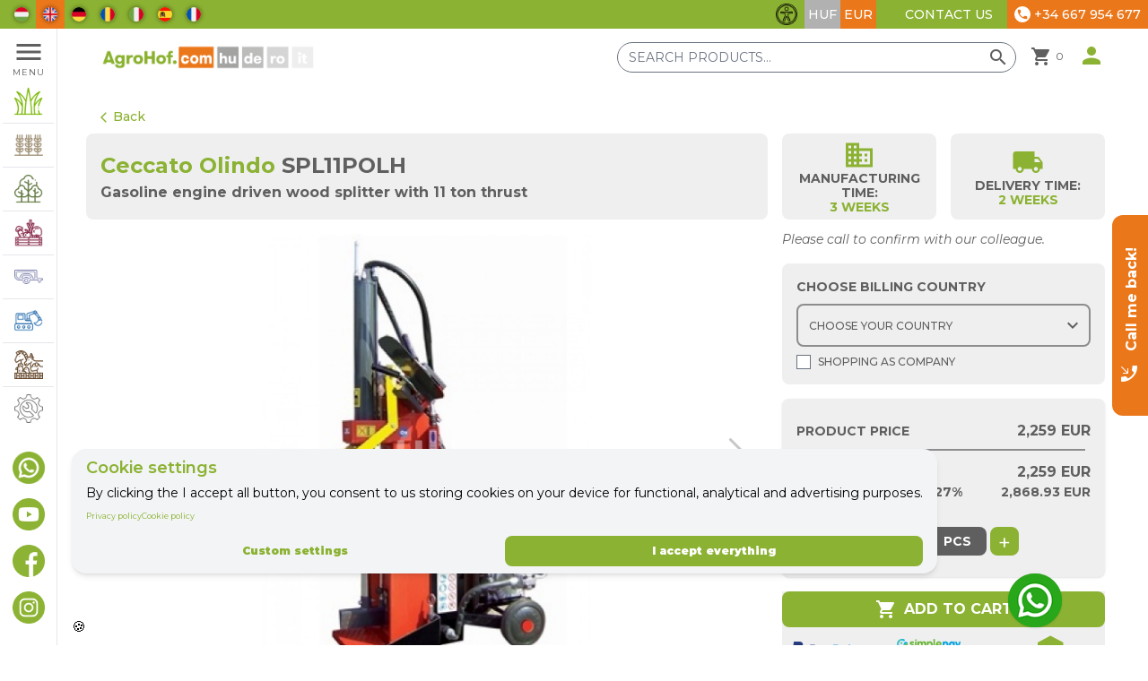

--- FILE ---
content_type: text/html; charset=UTF-8
request_url: https://agrohof.com/product/spl11polh-gasoline-engine-driven-wood-splitter-with-11-ton-thrust
body_size: 54797
content:
<!DOCTYPE html> <html lang="en"> <head> <meta charset="utf-8"> <meta name="viewport" content="width=device-width, initial-scale=1"> <meta name="csrf-token" content="lt34aIkJTdi4x73v90Ee6hQlLEdz9juK88FG6yHN"> <!-- <meta name="author" content="Papp Zoltán"> --> <title> Ceccato Olindo SPL11POLH , Gasoline engine driven wood splitter with 11 ton thrust |
                Agrohof GROUP </title> <link rel="alternate" href="https://agrohof.hu/termek/spl11polh-gasoline-engine-driven-wood-splitter-with-11-ton-thrust" hreflang="hu-hu" /> <link rel="alternate" href="https://agrohof.com/product/spl11polh-gasoline-engine-driven-wood-splitter-with-11-ton-thrust" hreflang="en-gb" /> <link rel="alternate" href="https://agrohof.de/produkt/spl11polh-gasoline-engine-driven-wood-splitter-with-11-ton-thrust" hreflang="de-de" /> <link rel="alternate" href="https://agrohof.ro/produs/spl11polh-gasoline-engine-driven-wood-splitter-with-11-ton-thrust" hreflang="ro-ro" /> <link rel="alternate" href="https://agrohof.it/prodotto/spl11polh-gasoline-engine-driven-wood-splitter-with-11-ton-thrust" hreflang="it-it" /> <link rel="alternate" href="https://agrohof.es/producto/spl11polh-gasoline-engine-driven-wood-splitter-with-11-ton-thrust" hreflang="es-es" /> <link rel="alternate" href="https://agrohof.fr/produit/spl11polh-gasoline-engine-driven-wood-splitter-with-11-ton-thrust" hreflang="fr-fr" /> <link rel="alternate" href="https://agrohof.com/product/spl11polh-gasoline-engine-driven-wood-splitter-with-11-ton-thrust" hreflang="x-default" /> <link rel="apple-touch-icon" sizes="57x57" href="https://agrohof.com/favicons/apple-icon-57x57.png"> <link rel="apple-touch-icon" sizes="60x60" href="https://agrohof.com/favicons/apple-icon-60x60.png"> <link rel="apple-touch-icon" sizes="72x72" href="https://agrohof.com/favicons/apple-icon-72x72.png"> <link rel="apple-touch-icon" sizes="76x76" href="https://agrohof.com/favicons/apple-icon-76x76.png"> <link rel="apple-touch-icon" sizes="114x114" href="https://agrohof.com/favicons/apple-icon-114x114.png"> <link rel="apple-touch-icon" sizes="120x120" href="https://agrohof.com/favicons/apple-icon-120x120.png"> <link rel="apple-touch-icon" sizes="144x144" href="https://agrohof.com/favicons/apple-icon-144x144.png"> <link rel="apple-touch-icon" sizes="152x152" href="https://agrohof.com/favicons/apple-icon-152x152.png"> <link rel="apple-touch-icon" sizes="180x180" href="https://agrohof.com/favicons/apple-icon-180x180.png"> <link rel="icon" type="image/png" sizes="36x36" href="https://agrohof.com/favicons/android-icon-36x36.png"> <link rel="icon" type="image/png" sizes="48x48" href="https://agrohof.com/favicons/android-icon-48x48.png"> <link rel="icon" type="image/png" sizes="72x72" href="https://agrohof.com/favicons/android-icon-72x72.png"> <link rel="icon" type="image/png" sizes="96x96" href="https://agrohof.com/favicons/android-icon-96x96.png"> <link rel="icon" type="image/png" sizes="144x144" href="https://agrohof.com/favicons/android-icon-144x144.png"> <link rel="icon" type="image/png" sizes="192x192" href="https://agrohof.com/favicons/android-icon-192x192.png"> <link rel="icon" type="image/png" sizes="32x32" href="https://agrohof.com/favicons/favicon-32x32.png"> <link rel="icon" type="image/png" sizes="96x96" href="https://agrohof.com/favicons/favicon-96x96.png"> <link rel="icon" type="image/png" sizes="16x16" href="https://agrohof.com/favicons/favicon-16x16.png"> <meta name="msapplication-TileColor" content="#ffffff"> <meta name="msapplication-TileImage" content="/ms-icon-144x144.png"> <meta name="theme-color" content="#ffffff"> <meta name="csrf-token" content="lt34aIkJTdi4x73v90Ee6hQlLEdz9juK88FG6yHN"> <link rel="stylesheet" href="https://fonts.googleapis.com/icon?family=Material+Icons" defer> <link rel="preconnect" href="https://fonts.googleapis.com"> <link rel="preconnect" href="https://fonts.gstatic.com" crossorigin> <link
        href="https://fonts.googleapis.com/css2?family=Montserrat:ital,wght@0,100;0,300;0,400;0,500;0,600;0,700;0,900;1,100;1,300;1,400;1,500&display=swap"
        rel="stylesheet"> <!-- jQuery --> <script src="https://agrohof.com/js/jquery.js"></script> <!-- Fonts --> <!-- ADD ALPINE JS TO PROJECT --> <script defer src="https://unpkg.com/alpinejs@3.5.0/dist/cdn.min.js" defer></script> <!-- The "defer" attribute is important to make sure Alpine waits for Livewire to load first. --> <!-- jQuery --> <!-- Font Awesome --> <!-- LightBox2 --> <!-- Dropzone --> <title>AgroHof GROUP - Ceccato Olindo SPL11POLH</title> <meta name="description" content="Ceccato Olindo SPL11POLH - Gasoline engine driven wood splitter with 11 ton thrust - The SPL11-POLH wood splitter by Ceccato Olindo has a Honda gx200 ..."> <meta property="article:published_time" content="2026-01-23T00:21:47+01:00"> <link rel="canonical" href="https://agrohof.com/sku/C04-0386"> <link rel="alternate" hreflang="hu-hu" href="https://agrohof.hu/termek/spl11polh-gasoline-engine-driven-wood-splitter-with-11-ton-thrust"> <link rel="alternate" hreflang="en-gb" href="https://agrohof.com/product/spl11polh-gasoline-engine-driven-wood-splitter-with-11-ton-thrust"> <link rel="alternate" hreflang="de-de" href="https://agrohof.de/produkt/spl11polh-gasoline-engine-driven-wood-splitter-with-11-ton-thrust"> <link rel="alternate" hreflang="ro-ro" href="https://agrohof.ro/produs/spl11polh-gasoline-engine-driven-wood-splitter-with-11-ton-thrust"> <link rel="alternate" hreflang="it-it" href="https://agrohof.it/prodotto/spl11polh-gasoline-engine-driven-wood-splitter-with-11-ton-thrust"> <link rel="alternate" hreflang="es-es" href="https://agrohof.es/producto/spl11polh-gasoline-engine-driven-wood-splitter-with-11-ton-thrust"> <link rel="alternate" hreflang="fr-fr" href="https://agrohof.fr/produit/spl11polh-gasoline-engine-driven-wood-splitter-with-11-ton-thrust"> <link rel="alternate" hreflang="x-default" href="https://agrohof.com/product/spl11polh-gasoline-engine-driven-wood-splitter-with-11-ton-thrust"> <meta name="robots" content="index, follow"> <meta property="og:description" content="Ceccato Olindo SPL11POLH - Gasoline engine driven wood splitter with 11 ton thrust - The SPL11-POLH wood splitter by Ceccato Olindo has a Honda gx200 ..."> <meta property="og:title" content="Ceccato Olindo SPL11POLH"> <meta property="og:type" content="product"> <meta property="og:locale" content="en_GB"> <meta property=":locale:alternate" content="hu_HU"> <meta property=":locale:alternate" content="de_DE"> <meta property=":locale:alternate" content="ro_RO"> <meta property=":locale:alternate" content="it_IT"> <meta property=":locale:alternate" content="es_ES"> <meta property=":locale:alternate" content="fr_FR"> <meta property="og:url" content="https://agrohof.com/sku/C04-0386"> <meta property="og:site_name" content="AgroHof GROUP"> <meta property="og:image" content="https://storage.googleapis.com/agro-pictures/public/products/spl11polh/stock/card/607ff020308a2-spl11polh.jpg"> <meta name="twitter:card" content="summary_large_image"> <meta name="twitter:site" content="@AgroHof"> <meta name="twitter:title" content="Ceccato Olindo SPL11POLH"> <meta name="twitter:description" content="Ceccato Olindo SPL11POLH - Gasoline engine driven wood splitter with 11 ton thrust - The SPL11-POLH wood splitter by Ceccato Olindo has a Honda gx200 ..."> <meta name="twitter:images0" content="https://storage.googleapis.com/agro-pictures/public/products/spl11polh/stock/card/607ff020308a2-spl11polh.jpg"> <script type="application/ld+json">{"@context":"https://schema.org","@type":"WebPage","name":"AgroHof GROUP","description":"Everything a farmer needs!"}</script> <script type="application/ld+json">{"@context":"https://schema.org","@type":"Organization","name":"AgroHof GROUP","description":"The SPL11-POLH wood splitter by Ceccato Olindo has a Honda gx200 engine. The splitter entirely made in Italy. It allows you to work in 4 different positions, vertical, two diagonal and horizontal. The SPL11-POLH has a thrust of 11 tons, allows to split wood logs, even knotty, of variable dimensions up to a maximum height of 57 cm. It is equipped with a high capacity pump that guarantees a powerful thrust and a great working speed. It is also equipped with wheels for moving and an automatic adjustable end of stroke control system. With this professional log splitter the cutting work is simple and safe: the SPL11-POLH is equipped with special safety devices that protect the user.","url":"https://agrohof.com","image":"https://storage.googleapis.com/frontend-picture-bucket/frontend-static-pics/company_logos/PNG/agrohof_com.png","sku":"C04-0386","brand":{"@type":"Brand","name":"Ceccato Olindo"},"offers":{"@type":"Offer","url":"https://agrohof.com/product/spl11polh-gasoline-engine-driven-wood-splitter-with-11-ton-thrust","priceCurrency":"EUR","price":2259,"availability":"https://schema.org/PreOrder","seller":{"@type":"Organization","name":"AgroHof GROUP"}},"sameAs":["https://www.facebook.com/agrohof.en","https://www.instagram.com/agrohof.en/","https://www.youtube.com/c/Agrohof/featured"]}</script> <!-- Styles --> <!-- LightBox2 --> <link rel="stylesheet" href="https://cdnjs.cloudflare.com/ajax/libs/lightbox2/2.11.3/css/lightbox.min.css"> <style> .product-item-description a {
                color: #8bb232;

            }

            .product-item-description a:hover {

                text-decoration: underline;
            } </style> <link rel="preload" as="style" href="https://agrohof.com/build/assets/app.6561c72a.css" /><link rel="stylesheet" href="https://agrohof.com/build/assets/app.6561c72a.css" /> <link rel="stylesheet" href="https://agrohof.com/css/custom.css"> <link rel="stylesheet" href="https://agrohof.com/css/shop/rangeslider.css"> <!-- Swiper JS --> <link rel="stylesheet" href="https://unpkg.com/swiper@7.0.6/swiper-bundle.min.css" /> <!-- ToastR --> <link rel="stylesheet" href="https://cdnjs.cloudflare.com/ajax/libs/toastr.js/latest/css/toastr.min.css"> <style> input[type="number"]::-webkit-outer-spin-button,
        input[type="number"]::-webkit-inner-spin-button {
            -webkit-appearance: none;
            margin: 0;
        }

        input[type="number"] {
            -moz-appearance: textfield;
        }

        [x-cloak] {
            display: none;
        } </style> <script> document.addEventListener("wheel", function(event) {
            if (document.activeElement.type === "number") {
                document.activeElement.blur();
            }
        }); </script> <style >[wire\:loading], [wire\:loading\.delay], [wire\:loading\.inline-block], [wire\:loading\.inline], [wire\:loading\.block], [wire\:loading\.flex], [wire\:loading\.table], [wire\:loading\.grid], [wire\:loading\.inline-flex] {display: none;}[wire\:loading\.delay\.shortest], [wire\:loading\.delay\.shorter], [wire\:loading\.delay\.short], [wire\:loading\.delay\.long], [wire\:loading\.delay\.longer], [wire\:loading\.delay\.longest] {display:none;}[wire\:offline] {display: none;}[wire\:dirty]:not(textarea):not(input):not(select) {display: none;}input:-webkit-autofill, select:-webkit-autofill, textarea:-webkit-autofill {animation-duration: 50000s;animation-name: livewireautofill;}@keyframes livewireautofill { from {} }</style> <!-- Scripts --> <link rel="modulepreload" href="https://agrohof.com/build/assets/app.00bb6e3d.js" /><script type="module" src="https://agrohof.com/build/assets/app.00bb6e3d.js"></script> <style> input[type=range]::-webkit-slider-thumb {
            pointer-events: all;
            width: 24px;
            height: 24px;
            -webkit-appearance: none;
            /* @apply w-6 h-6 appearance-none pointer-events-auto; */
        } </style> <script> // View item list
    function viewItemList(productItems) {

        var dataLayer = window.dataLayer || [];
        dataLayer.push({
            ecommerce: null
        }); // Clear the previous ecommerce object.

        items = [];
        productItems.forEach(function(productItem, index) {
            items.push({
                'item_id': productItem.item_id,
                'item_name': productItem.item_name,
                'item_brand': productItem.item_brand,
                'item_category': productItem.item_category,
                'item_list_id': productItem.item_list_id,
                'item_list_name': productItem.item_list_name,
                'price': productItem.price,
                'currency': productItem.currency,
                'index': index + 1,
                'quantity': 1,
            });
        });

        dataLayer.push({
            'event': 'view_item_list',
            'ecommerce': {
                // CATEGORIES SLUG
                'item_list_id': productItems[0].item_list_id,
                // CATEGORIES NAME
                'item_list_name': productItems[0].item_list_name,

                'items': items
            }
        });

    }
    // Select_item
    function selectItem(productItem) {
        var dataLayer = window.dataLayer || [];
        dataLayer.push({
            ecommerce: null
        }); // Clear the previous ecommerce object.
        dataLayer.push({
            event: "select_item",
            ecommerce: {
                'item_list_id': productItem.item_list_id,
                'item_list_name': productItem.item_list_name,
                'items': [{
                    'item_id': productItem.item_id,
                    'item_name': productItem.item_name,
                    'item_brand': productItem.item_brand,
                    'item_category': productItem.item_category,
                    'item_list_id': productItem.item_list_id,
                    'item_list_name': productItem.item_list_name,
                    'price': productItem.price,
                    'currency': productItem.currency,
                    'index': 1,
                    'quantity': 1,
                }]
            }
        });
    }
    // View_item
    function viewItem(productItem) {
        var dataLayer = window.dataLayer || [];
        dataLayer.push({
            ecommerce: null
        }); // Clear the previous ecommerce object.
        dataLayer.push({
            event: "view_item",
            ecommerce: {
                'currency': productItem.currency,
                'value': productItem.price,
                'items': [{
                    'item_id': productItem.item_id,
                    'item_name': productItem.item_name,
                    'discount': productItem.discount,
                    'index': 0,
                    'item_brand': productItem.item_brand,
                    'item_category': productItem.item_category,
                    'item_list_id': productItem.item_list_id,
                    'item_list_name': productItem.item_list_name,

                    'price': productItem.price,
                    'quantity': 1,
                }]
            }
        });
    }
    // Add_to_cart
    function addToCart(productItem) {
        var dataLayer = window.dataLayer || [];
        dataLayer.push({
            ecommerce: null
        }); // Clear the previous ecommerce object.
        dataLayer.push({
            event: "add_to_cart",
            ecommerce: {
                'currency': productItem.currency,
                'value': productItem.price,
                'items': [{
                    'item_id': productItem.item_id,
                    'item_name': productItem.item_name,
                    'discount': productItem.discount,
                    'index': 0,
                    'item_brand': productItem.item_brand,
                    'item_category': productItem.item_category,
                    'item_list_id': productItem.item_list_id,
                    'item_list_name': productItem.item_list_name,
                    'price': productItem.price,
                    'quantity': 1,
                }]
            }
        });
    }
    // View_cart
    function viewCart(productItems) {
        var dataLayer = window.dataLayer || [];
        dataLayer.push({
            ecommerce: null
        }); // Clear the previous ecommerce object.
        items = [];
        var cartValue = 0;
        productItems.forEach(function(productItem, index) {
            cartValue += productItem.price * productItem.quantity;
            items.push({
                'item_id': productItem.slug ?? '',
                'item_name': productItem.type ?? '',
                'item_brand': productItem.company ?? '',
                'item_category': '', // productItem.item_category,
                'item_list_id': '', //productItem.item_list_id,
                'item_list_name': '', // productItem.item_list_name,
                'price': productItem.price ?? '',
                'currency': productItem.currency ?? '',
                'index': index + 1 ?? 0,
                'quantity': productItem.quantity ?? 1,
            });
        });
        dataLayer.push({
            event: "view_cart",
            ecommerce: {
                'currency': productItems[0].currency,
                'value': cartValue,
                'items': items
            }
        });
    }

    // Remove_from_cart(opcionális)
    function removeFromCart(productItem) {
        var dataLayer = window.dataLayer || [];
        dataLayer.push({
            ecommerce: null
        }); // Clear the previous ecommerce object.
        dataLayer.push({
            event: "remove_from_cart",
            ecommerce: {
                'currency': productItem.currency,
                'value': productItem.price,
                'items': [{
                    'item_id': productItem.item_id,
                    'item_name': productItem.item_name,
                    'discount': productItem.discount,
                    'index': 0,
                    'item_brand': productItem.item_brand,
                    'item_category': productItem.item_category,
                    'item_list_id': productItem.item_list_id,
                    'item_list_name': productItem.item_list_name,
                    'price': productItem.price,
                    'quantity': 1,
                }]
            }
        });
    }

    // Begin_checkout
    function beginCheckout(productItems) {
        var dataLayer = window.dataLayer || [];
        dataLayer.push({
            ecommerce: null
        }); // Clear the previous ecommerce object.
        items = [];
        var cartValue = 0;
        productItems.forEach(function(productItem, index) {
            cartValue += productItem.price * productItem.quantity;
            items.push({
                'item_id': productItem.slug ?? '',
                'item_name': productItem.type ?? '',
                'item_brand': productItem.company ?? '',
                'item_category': '', // productItem.item_category,
                'item_list_id': '', //productItem.item_list_id,
                'item_list_name': '', // productItem.item_list_name,
                'price': productItem.price ?? '',
                'currency': productItem.currency ?? '',
                'index': index + 1 ?? 0,
                'quantity': productItem.quantity ?? 1,
            });
        });
        dataLayer.push({
            event: "begin_checkout",
            ecommerce: {
                'currency': productItems[0].currency,
                'value': cartValue,
                'items': items
            }
        });
    }

    // Add shipping info

    function addShippingInfo(productItems) {
        var dataLayer = window.dataLayer || [];
        dataLayer.push({
            ecommerce: null
        }); // Clear the previous ecommerce object.
        items = [];
        var cartValue = 0;
        productItems.forEach(function(productItem, index) {
            cartValue += productItem.price * productItem.quantity;
            items.push({
                'item_id': productItem.slug ?? '',
                'item_name': productItem.type ?? '',
                'item_brand': productItem.company ?? '',
                'item_category': '', // productItem.item_category,
                'item_list_id': '', //productItem.item_list_id,
                'item_list_name': '', // productItem.item_list_name,
                'price': productItem.price ?? '',
                'currency': productItem.currency ?? '',
                'index': index + 1 ?? 0,
                'quantity': productItem.quantity ?? 1,
            });
        });
        dataLayer.push({
            event: "add_shipping_info",
            ecommerce: {
                'currency': productItems[0].currency ?? productItems[1].currency ?? '',
                'value': cartValue,
                'items': items
            }
        });
    }

    // Add payment info

    function addPaymentInfo(productItems, paymentType, phone) {
        var dataLayer = window.dataLayer || [];
        dataLayer.push({
            ecommerce: null
        }); // Clear the previous ecommerce object.
        items = [];
        var cartValue = 0;
        productItems.forEach(function(productItem, index) {
            cartValue += productItem.price * productItem.quantity;
            items.push({
                'item_id': productItem.slug ?? '',
                'item_name': productItem.type ?? '',
                'item_brand': productItem.company ?? '',
                'item_category': '', // productItem.item_category,
                'item_list_id': '', //productItem.item_list_id,
                'item_list_name': '', // productItem.item_list_name,
                'price': productItem.price ?? '',
                'currency': productItem.currency ?? '',
                'index': index + 1 ?? 0,
                'quantity': productItem.quantity ?? 1,
            });
        });
        dataLayer.push({
            event: "add_payment_info",
            ecommerce: {
                'currency': productItems[0].currency ?? productItems[1].currency ?? '',
                'value': cartValue,
                'items': items,
                'payment_type': paymentType,
                'phone': phone,
            }
        });
    }

    // Purchase
    function purchase(productItems, cartValue, taxValue, paymentType, phone, email) {
        var dataLayer = window.dataLayer || [];
        dataLayer.push({
            ecommerce: null
        }); // Clear the previous ecommerce object.
        items = [];
        var shippingPrice = 0;
        productItems.forEach(function(productItem, index) {
            if (productItem.type == 'Transport') {
                shippingPrice = productItem.price;
            }
            items.push({
                'item_id': productItem.slug ?? '',
                'item_name': productItem.type ?? '',
                'item_brand': productItem.company ?? '',
                'item_category': '', // productItem.item_category,
                'item_list_id': '', //productItem.item_list_id,
                'item_list_name': '', // productItem.item_list_name,
                'price': productItem.price ?? '',
                'currency': productItem.currency ?? '',
                'index': index + 1 ?? 0,
                'quantity': productItem.quantity ?? 1,
            });
        });
        dataLayer.push({
            event: "purchase",
            ecommerce: {
                'transaction_id': "",
                'currency': productItems[0].currency ?? productItems[1].currency ?? '',
                'value': cartValue,
                'tax': taxValue,
                'shipping': shippingPrice ?? 0,
                'items': items,
                'payment_type': paymentType,
                'phone': phone,
                'email': email,
            }
        });
        console.log('purchase finalize')
    }



    function addToGtmSelectItem(item_id, item_name, item_brand, item_category, item_list_id, item_list_name, price,
        currency) {
        let gtmProduct = {
            id: item_id,
            item_name: item_name,
            item_brand: item_brand,
            item_category: item_category,
            item_list_id: item_list_id,
            item_list_name: item_list_name,
            price: price,
            currency: currency,
        };

        selectItem(gtmProduct);
    }

    function addGtmViewItem(item_id, item_name, item_brand, item_category, item_list_id, item_list_name, price,
        currency, discount) {
        let gtmProduct = {
            item_id: item_id,
            item_name: item_name,
            item_brand: item_brand,
            item_category: item_category,
            item_list_id: item_list_id,
            item_list_name: item_list_name,
            price: price,
            currency: currency,
            discount: discount
        };

        viewItem(gtmProduct);
    }

    function addGtmToCart(item_id, item_name, item_brand, item_category, item_list_id, item_list_name, price,
        currency, discount) {
        let gtmProduct = {
            item_id: item_id,
            item_name: item_name,
            item_brand: item_brand,
            item_category: item_category,
            item_list_id: item_list_id,
            item_list_name: item_list_name,
            price: price,
            currency: currency,
            discount: discount
        };

        addToCart(gtmProduct);
    }

    function addGtmRemoveFromCart(item_id, item_name, item_brand, item_category, item_list_id, item_list_name, price,
        currency, discount) {
        let gtmProduct = {
            item_id: item_id,
            item_name: item_name,
            item_brand: item_brand,
            item_category: item_category,
            item_list_id: item_list_id,
            item_list_name: item_list_name,
            price: price,
            currency: currency,
            discount: discount
        };

        removeFromCart(gtmProduct);
    } </script> <!-- Global site tag (gtag.js) - Google Analytics --> <script async src="https://www.googletagmanager.com/gtag/js?id=G-G0QP3EKWLH"> </script> <script> window.dataLayer = window.dataLayer || [];

    function gtag() {
        dataLayer.push(arguments);
    }
    gtag('js', new Date());

    gtag('config', 'G-G0QP3EKWLH'); </script> <!-- Google Tag Manager --> <script> (function(w, d, s, l, i) {
        w[l] = w[l] || [];
        w[l].push({
            'gtm.start': new Date().getTime(),
            event: 'gtm.js'
        });
        var f = d.getElementsByTagName(s)[0],
            j = d.createElement(s),
            dl = l != 'dataLayer' ? '&l=' + l : '';
        j.async = true;
        j.src = "https://www.googletagmanager.com/gtm.js?id=" + i + dl;
        f.parentNode.insertBefore(j, f);
    })(window, document, 'script', 'dataLayer', 'GTM-KF4DBBR'); </script> <!-- End Google Tag Manager --> <script type="text/javascript"> (function(c,l,a,r,i,t,y){
        c[a]=c[a]||function(){(c[a].q=c[a].q||[]).push(arguments)};
        t=l.createElement(r);t.async=1;t.src="https://www.clarity.ms/tag/"+i;
        y=l.getElementsByTagName(r)[0];y.parentNode.insertBefore(t,y);
    })(window, document, "clarity", "script", "pbayryc39z"); </script> </head> <body class="font-sans antialiased" x-data="{ showMenu: false, open: false }" [x-cloak] { display: none !important; }> <!-- Google Tag Manager (noscript) --> <noscript><iframe src="https://www.googletagmanager.com/ns.html?id=GTM-KF4DBBR" height="0" width="0"
        style="display:none;visibility:hidden"></iframe></noscript> <!-- End Google Tag Manager (noscript) --> <div> <div class="absolute top-0 left-0 w-screen max-w-full z-50"> <div wire:id="76wwZsbnZ3JnRdeu9ANx" wire:initial-data="{&quot;fingerprint&quot;:{&quot;id&quot;:&quot;76wwZsbnZ3JnRdeu9ANx&quot;,&quot;name&quot;:&quot;crm.banner-line&quot;,&quot;locale&quot;:&quot;en&quot;,&quot;path&quot;:&quot;product\/spl11polh-gasoline-engine-driven-wood-splitter-with-11-ton-thrust&quot;,&quot;method&quot;:&quot;GET&quot;,&quot;v&quot;:&quot;acj&quot;},&quot;effects&quot;:{&quot;listeners&quot;:[]},&quot;serverMemo&quot;:{&quot;children&quot;:[],&quot;errors&quot;:[],&quot;htmlHash&quot;:&quot;ab6bf57d&quot;,&quot;data&quot;:{&quot;deviza&quot;:&quot;EUR&quot;,&quot;language&quot;:&quot;en&quot;,&quot;countries&quot;:[],&quot;countryVat&quot;:null,&quot;selectedCountry&quot;:null,&quot;showWholesalePrice&quot;:true},&quot;dataMeta&quot;:{&quot;modelCollections&quot;:{&quot;countries&quot;:{&quot;class&quot;:&quot;App\\Models\\Country&quot;,&quot;id&quot;:[null,null,null,null,null,null,null,null,null,null,null,null,null,null,null,null,null,null,null,null,null,null,null,null,null,null,null,null,null,null,null,null,null,null,null,null,null,null],&quot;relations&quot;:[],&quot;connection&quot;:&quot;mysql&quot;,&quot;collectionClass&quot;:null}}},&quot;checksum&quot;:&quot;78cedcd60a936c9d39a773b201cd7c72e81e69a609f3d8b7c21b4e2f749f4787&quot;}}" class="flex items-center justify-between w-screen max-w-full h-8 bg-agreen"> <div class="flex items-center h-full"> <div x-data="{ openFlags: false }" x-on:click.outside="openFlags=false" class="lg:hidden relative h-full"> <div x-on:click="openFlags=!openFlags"
                class="flex items-center justify-center h-full px-1 pl-2 bg-agrorange cursor-pointer"> <img class="h-4 mr-2 object-contain rounded-full my_flag_shadow"
                    src="https://storage.googleapis.com/frontend-picture-bucket/agrohof-site/flags/circle_en.png" alt="en logo"> <span class="material-icons text-white origin-center transition-all duration-300 ease-in-out"
                    :class="openFlags ? '-rotate-90' : 'rotate-90'"> chevron_right </span> </div> <div x-cloak x-show="openFlags" x-transition
                class="absolute top-full left-0 w-full min-w-max bg-agrey_darker font-bold z-50"> <form method="POST" action="https://agrohof.com/change-language" class="flex"> <input type="hidden" name="_token" value="lt34aIkJTdi4x73v90Ee6hQlLEdz9juK88FG6yHN" autocomplete="off"> <input type="hidden" name="language" value="hu"> <button
                                    class="w-full flex justify-between items-center h-full py-2 px-1 pl-2 uppercase text-white text-xs md:text-sm"
                                    type="submit"> <img class="h-4 object-contain rounded-full my_flag_shadow"
                                        src="https://storage.googleapis.com/frontend-picture-bucket/agrohof-site/flags/circle_hu.png"
                                        alt="HU logo"> <p class="w-full text-center"> HU </p> </button> </form> <form method="POST" action="https://agrohof.com/change-language" class="flex"> <input type="hidden" name="_token" value="lt34aIkJTdi4x73v90Ee6hQlLEdz9juK88FG6yHN" autocomplete="off"> <input type="hidden" name="language" value="de"> <button
                                    class="w-full flex justify-between items-center h-full py-2 px-1 pl-2 uppercase text-white text-xs md:text-sm"
                                    type="submit"> <img class="h-4 object-contain rounded-full my_flag_shadow"
                                        src="https://storage.googleapis.com/frontend-picture-bucket/agrohof-site/flags/circle_de.png"
                                        alt="DE logo"> <p class="w-full text-center"> DE </p> </button> </form> <form method="POST" action="https://agrohof.com/change-language" class="flex"> <input type="hidden" name="_token" value="lt34aIkJTdi4x73v90Ee6hQlLEdz9juK88FG6yHN" autocomplete="off"> <input type="hidden" name="language" value="ro"> <button
                                    class="w-full flex justify-between items-center h-full py-2 px-1 pl-2 uppercase text-white text-xs md:text-sm"
                                    type="submit"> <img class="h-4 object-contain rounded-full my_flag_shadow"
                                        src="https://storage.googleapis.com/frontend-picture-bucket/agrohof-site/flags/circle_ro.png"
                                        alt="RO logo"> <p class="w-full text-center"> RO </p> </button> </form> <form method="POST" action="https://agrohof.com/change-language" class="flex"> <input type="hidden" name="_token" value="lt34aIkJTdi4x73v90Ee6hQlLEdz9juK88FG6yHN" autocomplete="off"> <input type="hidden" name="language" value="it"> <button
                                    class="w-full flex justify-between items-center h-full py-2 px-1 pl-2 uppercase text-white text-xs md:text-sm"
                                    type="submit"> <img class="h-4 object-contain rounded-full my_flag_shadow"
                                        src="https://storage.googleapis.com/frontend-picture-bucket/agrohof-site/flags/circle_it.png"
                                        alt="IT logo"> <p class="w-full text-center"> IT </p> </button> </form> <form method="POST" action="https://agrohof.com/change-language" class="flex"> <input type="hidden" name="_token" value="lt34aIkJTdi4x73v90Ee6hQlLEdz9juK88FG6yHN" autocomplete="off"> <input type="hidden" name="language" value="es"> <button
                                    class="w-full flex justify-between items-center h-full py-2 px-1 pl-2 uppercase text-white text-xs md:text-sm"
                                    type="submit"> <img class="h-4 object-contain rounded-full my_flag_shadow"
                                        src="https://storage.googleapis.com/frontend-picture-bucket/agrohof-site/flags/circle_es.png"
                                        alt="ES logo"> <p class="w-full text-center"> ES </p> </button> </form> <form method="POST" action="https://agrohof.com/change-language" class="flex"> <input type="hidden" name="_token" value="lt34aIkJTdi4x73v90Ee6hQlLEdz9juK88FG6yHN" autocomplete="off"> <input type="hidden" name="language" value="fr"> <button
                                    class="w-full flex justify-between items-center h-full py-2 px-1 pl-2 uppercase text-white text-xs md:text-sm"
                                    type="submit"> <img class="h-4 object-contain rounded-full my_flag_shadow"
                                        src="https://storage.googleapis.com/frontend-picture-bucket/agrohof-site/flags/circle_fr.png"
                                        alt="FR logo"> <p class="w-full text-center"> FR </p> </button> </form> </div> </div> <div class="hidden lg:flex items-center h-full ml-2 font-bold"> <form method="POST" action="https://agrohof.com/change-language"
                        class="flex items-center h-full px-2 uppercase text-white text-xs md:text-sm
                        "> <input type="hidden" name="_token" value="lt34aIkJTdi4x73v90Ee6hQlLEdz9juK88FG6yHN" autocomplete="off"> <input type="hidden" name="language" value="hu"> <button type="submit"> <img class="h-4 object-contain rounded-full my_flag_shadow"
                                src="https://storage.googleapis.com/frontend-picture-bucket/agrohof-site/flags/circle_hu.png"
                                alt="HU logo"> </button> </form> <form method="POST" action="https://agrohof.com/change-language"
                        class="flex items-center h-full px-2 uppercase text-white text-xs md:text-sm
                         bg-agrorange "> <input type="hidden" name="_token" value="lt34aIkJTdi4x73v90Ee6hQlLEdz9juK88FG6yHN" autocomplete="off"> <input type="hidden" name="language" value="en"> <button type="submit"> <img class="h-4 object-contain rounded-full my_flag_shadow"
                                src="https://storage.googleapis.com/frontend-picture-bucket/agrohof-site/flags/circle_en.png"
                                alt="EN logo"> </button> </form> <form method="POST" action="https://agrohof.com/change-language"
                        class="flex items-center h-full px-2 uppercase text-white text-xs md:text-sm
                        "> <input type="hidden" name="_token" value="lt34aIkJTdi4x73v90Ee6hQlLEdz9juK88FG6yHN" autocomplete="off"> <input type="hidden" name="language" value="de"> <button type="submit"> <img class="h-4 object-contain rounded-full my_flag_shadow"
                                src="https://storage.googleapis.com/frontend-picture-bucket/agrohof-site/flags/circle_de.png"
                                alt="DE logo"> </button> </form> <form method="POST" action="https://agrohof.com/change-language"
                        class="flex items-center h-full px-2 uppercase text-white text-xs md:text-sm
                        "> <input type="hidden" name="_token" value="lt34aIkJTdi4x73v90Ee6hQlLEdz9juK88FG6yHN" autocomplete="off"> <input type="hidden" name="language" value="ro"> <button type="submit"> <img class="h-4 object-contain rounded-full my_flag_shadow"
                                src="https://storage.googleapis.com/frontend-picture-bucket/agrohof-site/flags/circle_ro.png"
                                alt="RO logo"> </button> </form> <form method="POST" action="https://agrohof.com/change-language"
                        class="flex items-center h-full px-2 uppercase text-white text-xs md:text-sm
                        "> <input type="hidden" name="_token" value="lt34aIkJTdi4x73v90Ee6hQlLEdz9juK88FG6yHN" autocomplete="off"> <input type="hidden" name="language" value="it"> <button type="submit"> <img class="h-4 object-contain rounded-full my_flag_shadow"
                                src="https://storage.googleapis.com/frontend-picture-bucket/agrohof-site/flags/circle_it.png"
                                alt="IT logo"> </button> </form> <form method="POST" action="https://agrohof.com/change-language"
                        class="flex items-center h-full px-2 uppercase text-white text-xs md:text-sm
                        "> <input type="hidden" name="_token" value="lt34aIkJTdi4x73v90Ee6hQlLEdz9juK88FG6yHN" autocomplete="off"> <input type="hidden" name="language" value="es"> <button type="submit"> <img class="h-4 object-contain rounded-full my_flag_shadow"
                                src="https://storage.googleapis.com/frontend-picture-bucket/agrohof-site/flags/circle_es.png"
                                alt="ES logo"> </button> </form> <form method="POST" action="https://agrohof.com/change-language"
                        class="flex items-center h-full px-2 uppercase text-white text-xs md:text-sm
                        "> <input type="hidden" name="_token" value="lt34aIkJTdi4x73v90Ee6hQlLEdz9juK88FG6yHN" autocomplete="off"> <input type="hidden" name="language" value="fr"> <button type="submit"> <img class="h-4 object-contain rounded-full my_flag_shadow"
                                src="https://storage.googleapis.com/frontend-picture-bucket/agrohof-site/flags/circle_fr.png"
                                alt="FR logo"> </button> </form> </div> </div> <div class="flex items-center h-full text-white text-xs md:text-sm"> <div class=" sm:mr-2 flex justify-center items-center"> <!-- Accessibility Button Component - Can be placed anywhere --> <button id="accessibilityToggleBtn"
    class=" hover:bg-gray-100 text-gray-800   transition-all duration-300 focus:outline-none focus:ring-4 focus:ring-blue-300 focus:border-blue-500"
    aria-label="Toggle accessibility features" title="Accessibility Settings"> <!-- Universal Accessibility Icon (PNG) --> <img id="accessibilityIcon" src="https://agrohof.com/assets/utils/accessibility-icon.png" alt="Accessibility settings"
        class="w-6 h-6 inline" aria-label="Accessibility settings" aria-hidden="true" /> <!-- Alternative: Text label for better clarity --> <span class="sr-only">Accessibility Settings</span> </button> <!-- Modal Backdrop --> <div id="accessibilityModalBackdrop"
    class="fixed inset-0 bg-black bg-opacity-50 backdrop-blur-sm z-50 hidden transition-opacity duration-300"> </div> <!-- Centered Modal --> <div id="accessibilityModal" class="fixed inset-0 z-50 flex items-center justify-center p-4 hidden"> <div class="bg-white rounded-lg shadow-2xl border border-gray-200 max-w-md w-full max-h-[90vh] overflow-y-auto"> <div class="p-6"> <div class="flex justify-between items-center mb-6"> <h3 class="text-xl font-semibold text-gray-800">Accessibility Settings</h3> <button id="closeAccessibilityModal"
                    class="text-gray-500 hover:text-gray-700 focus:outline-none focus:ring-2 focus:ring-blue-300 rounded p-1 transition-colors"
                    aria-label="Close accessibility panel"> <svg class="w-6 h-6" fill="none" stroke="currentColor" viewBox="0 0 24 24"> <path stroke-linecap="round" stroke-linejoin="round" stroke-width="2" d="M6 18L18 6M6 6l12 12"> </path> </svg> </button> </div> <div class="space-y-6"> <!-- Font Size --> <div> <label
                        class="block text-sm font-medium text-gray-700 mb-3">Font Size</label> <div class="flex space-x-2"> <button id="decreaseFont"
                            class="px-4 py-2 bg-green-500 hover:bg-green-600 rounded text-sm focus:outline-none focus:ring-2 focus:ring-blue-300 transition-colors"
                            aria-label="Decrease font size"> A- </button> <button id="resetFont"
                            class="px-4 py-2 bg-blue-600 text-white rounded text-sm focus:outline-none focus:ring-2 focus:ring-blue-300 transition-colors"
                            aria-label="Reset"> Reset </button> <button id="increaseFont"
                            class="px-4 py-2 bg-green-500 hover:bg-green-600 rounded text-sm focus:outline-none focus:ring-2 focus:ring-blue-300 transition-colors"
                            aria-label="Increase font size"> A+ </button> </div> </div> <!-- High Contrast --> <div> <label class="flex items-center"> <input type="checkbox" id="highContrastToggle"
                            class="rounded border-gray-300 text-blue-600 shadow-sm focus:border-blue-300 focus:ring focus:ring-blue-200 focus:ring-opacity-50"
                            aria-label="Enable high contrast mode"> <span class="ml-3 text-sm text-gray-700">High Contrast</span> </label> </div> <!-- Reduced Motion --> <div> <label class="flex items-center"> <input type="checkbox" id="reducedMotionToggle"
                            class="rounded border-gray-300 text-blue-600 shadow-sm focus:border-blue-300 focus:ring focus:ring-blue-200 focus:ring-opacity-50"
                            aria-label="Enable reduced motion"> <span class="ml-3 text-sm text-gray-700">Reduced Motion</span> </label> </div> <!-- Focus Indicators --> <div> <label class="flex items-center"> <input type="checkbox" id="focusIndicatorsToggle"
                            class="rounded border-gray-300 text-blue-600 shadow-sm focus:border-blue-300 focus:ring focus:ring-blue-200 focus:ring-opacity-50"
                            aria-label="Enable enhanced focus indicators"> <span class="ml-3 text-sm text-gray-700">Enhanced Focus Indicators</span> </label> </div> <!-- Enhanced Accessibility (EAA Compliance) --> <div> <label class="flex items-center"> <input type="checkbox" id="enhancedAccessibilityToggle"
                            class="rounded border-gray-300 text-blue-600 shadow-sm focus:border-blue-300 focus:ring focus:ring-blue-200 focus:ring-opacity-50"
                            aria-label="Full European Accessibility Act compliance features"> <span
                            class="ml-3 text-sm text-gray-700">Enhanced Accessibility (EAA)</span> </label> </p> </div> <!-- Reset All --> <div class="pt-4 border-t border-gray-200"> <button id="resetAllAccessibility"
                        class="w-full px-4 py-3 bg-red-600 hover:bg-red-700 text-white rounded text-sm focus:outline-none focus:ring-2 focus:ring-red-300 transition-colors"
                        aria-label="Reset all accessibility settings"> Reset All Settings </button> </div> </div> </div> </div> </div> <style id="accessibilityStyles"> /* High Contrast Mode */
    .high-contrast {
        background-color: #000000 !important;
        color: #ffff00 !important;
    }

    .high-contrast * {
        background-color: #000000 !important;
        color: #ffff00 !important;
        border-color: #ffff00 !important;
    }

    .high-contrast body {
        background-color: #000000 !important;
        color: #ffff00 !important;
    }

    .high-contrast a {
        color: #ffff00 !important;
        text-decoration: underline !important;
        border-bottom: 1px solid #ffff00 !important;
    }

    .high-contrast a:hover,
    .high-contrast a:focus {
        color: #ffffff !important;
        background-color: #ffff00 !important;
        text-decoration: none !important;
    }

    .high-contrast button {
        background-color: #000000 !important;
        color: #ffff00 !important;
        border: 2px solid #ffff00 !important;
    }

    .high-contrast button:hover,
    .high-contrast button:focus {
        background-color: #ffff00 !important;
        color: #000000 !important;
    }

    .high-contrast input,
    .high-contrast textarea,
    .high-contrast select {
        background-color: #000000 !important;
        color: #ffff00 !important;
        border: 2px solid #ffff00 !important;
    }

    .high-contrast input:focus,
    .high-contrast textarea:focus,
    .high-contrast select:focus {
        background-color: #ffff00 !important;
        color: #000000 !important;
        border-color: #ffffff !important;
    }

    .high-contrast h1,
    .high-contrast h2,
    .high-contrast h3,
    .high-contrast h4,
    .high-contrast h5,
    .high-contrast h6 {
        color: #ffff00 !important;
        border-bottom: 2px solid #ffff00 !important;
    }

    .high-contrast table {
        border: 2px solid #ffff00 !important;
    }

    .high-contrast th,
    .high-contrast td {
        border: 1px solid #ffff00 !important;
        background-color: #000000 !important;
        color: #ffff00 !important;
    }

    .high-contrast th {
        background-color: #333333 !important;
        color: #ffff00 !important;
    }

    .high-contrast img {
        border: 2px solid #ffff00 !important;
    }

    .high-contrast .modal,
    .high-contrast .dialog {
        background-color: #000000 !important;
        color: #ffff00 !important;
        border: 3px solid #ffff00 !important;
    }

    .high-contrast .modal-backdrop {
        background-color: rgba(255, 255, 0, 0.3) !important;
    }

    /* Enhanced Focus Indicators */
    .enhanced-focus *:focus {
        outline: 3px solid #0066cc !important;
        outline-offset: 2px !important;
        box-shadow: 0 0 0 3px rgba(0, 102, 204, 0.3) !important;
    }

    /* Reduced Motion */
    .reduced-motion *,
    .reduced-motion *::before,
    .reduced-motion *::after {
        animation-duration: 0.01ms !important;
        animation-iteration-count: 1 !important;
        transition-duration: 0.01ms !important;
        scroll-behavior: auto !important;
    }

    /* Font Size Adjustments */
    .font-size-large {
        font-size: 1.2em !important;
    }

    .font-size-larger {
        font-size: 1.4em !important;
    }

    .font-size-largest {
        font-size: 1.6em !important;
    }

    .font-size-extra-large {
        font-size: 1.8em !important;
    }

    .font-size-extra-larger {
        font-size: 2em !important;
    } </style> <script> document.addEventListener('DOMContentLoaded', function() {
        const toggleBtn = document.getElementById('accessibilityToggleBtn');
        const modal = document.getElementById('accessibilityModal');
        const backdrop = document.getElementById('accessibilityModalBackdrop');
        const closeBtn = document.getElementById('closeAccessibilityModal');
        const decreaseFont = document.getElementById('decreaseFont');
        const increaseFont = document.getElementById('increaseFont');
        const resetFont = document.getElementById('resetFont');
        const highContrastToggle = document.getElementById('highContrastToggle');
        const reducedMotionToggle = document.getElementById('reducedMotionToggle');
        const focusIndicatorsToggle = document.getElementById('focusIndicatorsToggle');
        const enhancedAccessibilityToggle = document.getElementById('enhancedAccessibilityToggle');
        const resetAllBtn = document.getElementById('resetAllAccessibility');
        const accessibilityIcon = document.getElementById('accessibilityIcon');
        const highContrastIconSrc = 'https://agrohof.com/assets/utils/accessibility-icon-high-contrast.png';
        const normalIconSrc = 'https://agrohof.com/assets/utils/accessibility-icon.png';

        let currentFontSize = 0;
        const maxFontSize = 5;
        const minFontSize = -2;

        // Load saved settings
        function loadAccessibilitySettings() {
            const settings = JSON.parse(localStorage.getItem('eaaAccessibilitySettings') || '{}');

            if (settings.highContrast) {
                highContrastToggle.checked = true;
                document.body.classList.add('high-contrast');
                accessibilityIcon.src = highContrastIconSrc;
            } else {
                accessibilityIcon.src = normalIconSrc;
            }

            if (settings.reducedMotion) {
                reducedMotionToggle.checked = true;
                document.body.classList.add('reduced-motion');
            }

            if (settings.enhancedFocus) {
                focusIndicatorsToggle.checked = true;
                document.body.classList.add('enhanced-focus');
            }

            if (settings.enhancedAccessibility) {
                enhancedAccessibilityToggle.checked = true;
                if (window.EAAEnhancements) {
                    window.EAAEnhancements.enable();
                }
            }

            if (settings.fontSize) {
                currentFontSize = settings.fontSize;
                applyFontSize();
            }
        }

        // Save settings
        function saveAccessibilitySettings() {
            const settings = {
                highContrast: highContrastToggle.checked,
                reducedMotion: reducedMotionToggle.checked,
                enhancedFocus: focusIndicatorsToggle.checked,
                enhancedAccessibility: enhancedAccessibilityToggle.checked,
                fontSize: currentFontSize
            };
            localStorage.setItem('eaaAccessibilitySettings', JSON.stringify(settings));
        }

        // Apply font size
        function applyFontSize() {
            document.body.classList.remove('font-size-large', 'font-size-larger', 'font-size-largest',
                'font-size-extra-large', 'font-size-extra-larger');

            if (currentFontSize > 0) {
                const sizeClasses = ['font-size-large', 'font-size-larger', 'font-size-largest',
                    'font-size-extra-large', 'font-size-extra-larger'
                ];
                document.body.classList.add(sizeClasses[currentFontSize - 1]);
            }
        }

        // Show modal
        function showModal() {
            backdrop.classList.remove('hidden');
            modal.classList.remove('hidden');
            document.body.style.overflow = 'hidden'; // Prevent background scrolling
            toggleBtn.setAttribute('aria-expanded', 'true');

            // Focus the close button for accessibility
            setTimeout(() => {
                closeBtn.focus();
            }, 100);
        }

        // Hide modal
        function hideModal() {
            backdrop.classList.add('hidden');
            modal.classList.add('hidden');
            document.body.style.overflow = ''; // Restore scrolling
            toggleBtn.setAttribute('aria-expanded', 'false');
            toggleBtn.focus(); // Return focus to the toggle button
        }

        // Event listeners
        toggleBtn.addEventListener('click', function() {
            showModal();
        });

        closeBtn.addEventListener('click', function() {
            hideModal();
        });

        // Close modal when clicking on backdrop
        backdrop.addEventListener('click', function(event) {
            if (event.target === backdrop) {
                hideModal();
            }
        });

        // Close modal when clicking outside
        document.addEventListener('click', function(event) {
            if (!modal.contains(event.target) && !toggleBtn.contains(event.target)) {
                // Only close if clicking outside both modal and toggle button
                // This is handled by the backdrop click event above
            }
        });

        // Font size controls
        decreaseFont.addEventListener('click', function() {
            if (currentFontSize > minFontSize) {
                currentFontSize--;
                applyFontSize();
                saveAccessibilitySettings();
            }
        });

        increaseFont.addEventListener('click', function() {
            if (currentFontSize < maxFontSize) {
                currentFontSize++;
                applyFontSize();
                saveAccessibilitySettings();
            }
        });

        resetFont.addEventListener('click', function() {
            currentFontSize = 0;
            applyFontSize();
            saveAccessibilitySettings();
        });

        // High contrast toggle
        highContrastToggle.addEventListener('change', function() {
            if (this.checked) {
                document.body.classList.add('high-contrast');
                accessibilityIcon.src = highContrastIconSrc;
            } else {
                document.body.classList.remove('high-contrast');
                accessibilityIcon.src = normalIconSrc;
            }
            saveAccessibilitySettings();
        });

        // Reduced motion toggle
        reducedMotionToggle.addEventListener('change', function() {
            if (this.checked) {
                document.body.classList.add('reduced-motion');
            } else {
                document.body.classList.remove('reduced-motion');
            }
            saveAccessibilitySettings();
        });

        // Enhanced focus indicators toggle
        focusIndicatorsToggle.addEventListener('change', function() {
            if (this.checked) {
                document.body.classList.add('enhanced-focus');
            } else {
                document.body.classList.remove('enhanced-focus');
            }
            saveAccessibilitySettings();
        });

        // Enhanced accessibility toggle
        enhancedAccessibilityToggle.addEventListener('change', function() {
            if (this.checked) {
                if (window.EAAEnhancements) {
                    window.EAAEnhancements.enable();
                }
            } else {
                if (window.EAAEnhancements) {
                    window.EAAEnhancements.disable();
                }
            }
            saveAccessibilitySettings();
        });

        // Reset all settings
        resetAllBtn.addEventListener('click', function() {
            // Reset toggles
            highContrastToggle.checked = false;
            reducedMotionToggle.checked = false;
            focusIndicatorsToggle.checked = false;
            enhancedAccessibilityToggle.checked = false;

            // Remove classes
            document.body.classList.remove('high-contrast', 'reduced-motion', 'enhanced-focus');

            // Reset font size
            currentFontSize = 0;
            applyFontSize();

            // Disable EAA enhancements
            if (window.EAAEnhancements) {
                window.EAAEnhancements.disable();
            }

            // Clear localStorage
            localStorage.removeItem('eaaAccessibilitySettings');
        });

        // Keyboard navigation support
        document.addEventListener('keydown', function(event) {
            if (event.key === 'Escape' && !modal.classList.contains('hidden')) {
                hideModal();
            }
        });

        // Load settings on page load
        loadAccessibilitySettings();
    }); </script> </div> <div class="hidden sm:flex items-center h-full mr-8 font-bold"> </form> <form class="flex items-center h-full" method="POST" action="https://agrohof.com/change-deviza-form"
                    enctype="multipart/form-data"> <input type="hidden" name="_token" value="lt34aIkJTdi4x73v90Ee6hQlLEdz9juK88FG6yHN" autocomplete="off"> <button type="submit" data-deviza="huf"
                        class="bg-agrey_darker
                flex items-center h-full px-1 uppercase font-medium text-white text-xs md:text-sm cursor-pointer"> HUF </button> <input type="hidden" value="HUF" name="devizaCode"> </form> <form class="flex items-center h-full" method="POST" action="https://agrohof.com/change-deviza-form"
                    enctype="multipart/form-data"> <input type="hidden" name="_token" value="lt34aIkJTdi4x73v90Ee6hQlLEdz9juK88FG6yHN" autocomplete="off"> <button type="submit" data-deviza="eur"
                        class="bg-agrorange
                flex items-center h-full px-1 uppercase font-medium text-white text-xs md:text-sm cursor-pointer"> EUR </button> <input type="hidden" value="EUR" name="devizaCode"> </form> </div> <div class="hidden md:flex items-center h-full"> <a class="font-medium text-xs md:text-sm text-center leading-none text-white uppercase"
                href="https://agrohof.com/contact"> Contact Us </a> </div> <a href="tel:0034667954677"
                class="ml-2 md:ml-4 h-full font-medium"> <div class="banner_line_phone_numbers flex items-center h-full px-2 bg-agrorange"> <div class="flex items-center bg-white mr-1 p-0.5 rounded-full"> <span class="material-icons text-xs md:text-sm text-agrorange leading-none md:leading-none"> phone </span> </div> +34 667 954 677 </div> </a> </div> </div> <!-- Livewire Component wire-end:76wwZsbnZ3JnRdeu9ANx --> </div> <div class="flex max-w-full"> <div class="w-0 lg:w-16 min-h-screen shrink-0 z-[45]"> <div wire:id="61E3ULKcNvkGGjCix4TS" wire:initial-data="{&quot;fingerprint&quot;:{&quot;id&quot;:&quot;61E3ULKcNvkGGjCix4TS&quot;,&quot;name&quot;:&quot;navigation.sidemenu&quot;,&quot;locale&quot;:&quot;en&quot;,&quot;path&quot;:&quot;product\/spl11polh-gasoline-engine-driven-wood-splitter-with-11-ton-thrust&quot;,&quot;method&quot;:&quot;GET&quot;,&quot;v&quot;:&quot;acj&quot;},&quot;effects&quot;:{&quot;listeners&quot;:[]},&quot;serverMemo&quot;:{&quot;children&quot;:[],&quot;errors&quot;:[],&quot;htmlHash&quot;:&quot;80b0a57a&quot;,&quot;data&quot;:{&quot;selectedCountry&quot;:null},&quot;dataMeta&quot;:[],&quot;checksum&quot;:&quot;51003426bda55327b8a8c771762b95c329dc35e74559491ff59582759aa452ed&quot;}}"> <div class="web_side_menu_wrapper hidden lg:block my_box_shadow"> <div id="agro_side_menu"
            class="agro_side_menu fixed top-0 h-screen pt-8 w-16 min-h-screen bg-white
        transition-all duration-500 ease-in-out z-40 border-r"> <div class="relative flex flex-col items-center w-full h-full pt-1"> <div class="flex items-center w-full h-16 z-40"> <div class="sidemenu_open flex flex-col items-center w-16 cursor-pointer shrink-0"> <span class="desktop_hamburger_menu material-icons text-4xl text-agrey_text leading-none"> menu </span> <p class="text-center text-xxs uppercase text-agrey_text leading-none tracking-widest"> Menu </p> </div> <div class="flex items-center justify-center w-full"> <a href="https://agrohof.com" id="side_menu_logo" class="side_menu_logo hidden"> <img class="h-12 object-contain" loading="lazy"
                                src="https://storage.googleapis.com/frontend-picture-bucket/agrohof-site/logos/agrohof_en.png"
                                alt="en logo"> </a> </div> </div> <div class="flex flex-col items-center justify-between w-full h-full"> <div class="w-full"> <div class="relative"> <div x-data="{ mainImgUrl: 'https://storage.googleapis.com/agro-pictures/public/categories/green-and-municipal/small/green-and-municipal.jpg' }" class="main_category_wrapper main_category_bubbles group"> <div
                                        class="flex items-center h-12 pl-4 py-1
                                transition-all duration-300 ease-in-out"> <div
                                            class="sidemenu_open main_cat_svg_icon_wrapper flex items-center justify-center w-max mr-3 shrink-0 rounded-full cursor-pointer"> <img class="w-8 h-8 hover:scale-110 transition-all duration-300 ease-in-out"
                                                src="https://storage.googleapis.com/frontend-picture-bucket/agrohof-site/category-icons/main-category-icons/greencare_transparent.png" loading="lazy"
                                                alt="Greencare and municipal logo"> </div> <a href="https://agrohof.com/category/greencare-and-municipal"
                                            class="flex items-center sidemenu_cat_names hide_main_cat_link_wrapper font-medium
                                    w-full uppercase text-agrey_text text-xs
                                    group-hover:text-agro_greencare"> <div
                                                class="flex items-center justify-center w-max mr-3 shrink-0 rounded-full cursor-pointer"> <img class="w-8 h-8 hover:scale-110 transition-all duration-300 ease-in-out"
                                                    src="https://storage.googleapis.com/frontend-picture-bucket/agrohof-site/category-icons/main-category-icons/greencare_transparent.png" loading="lazy"
                                                    alt="Greencare and municipal logo"> </div> <span
                                                class="main_cat_name_text hide_cat_names overflow-hidden
                                        transition-all duration-300 ease-in-out"> Greencare and municipal </span> </a> </div> <div
                                        class="sidemenu_childcategory_wrapper absolute top-0 left-full h-full w-max z-10"> <div class="relative"> <div class="grid lg:grid-cols-2 xl:grid-cols-3"> <div
                                                        class="child_categories_wrapper relative flex w-80 py-4 bg-white border-b border-t"> <div class="h-full pl-1 border-l"> </div> <div class="w-full"> <div x-data="{ secondImgSrc: false }"
                                                                    class="secondary_category_wrapper"
                                                                    x-on:mouseenter="secondImgSrc=true;
                                                        mainImgUrl='https://storage.googleapis.com/agro-pictures/public/categories/Mulcher/small/mulcher.jpg'"
                                                                    x-on:mouseleave="secondImgSrc=false;
                                                        mainImgUrl='https://storage.googleapis.com/agro-pictures/public/categories/green-and-municipal/small/green-and-municipal.jpg'"> <div class="w-full min-w-max"> <div
                                                                            class="secondary_category_wrapper_text flex items-center px-4 py-1 bg-white transition-all duration-300 ease-in-out"> <div
                                                                                class="flex items-center justify-center w-max mr-3 rounded-full shrink-0"> <img class="w-10 h-10"
                                                                                    src="https://storage.googleapis.com/frontend-picture-bucket/agrohof-site/category-icons/secondary-category-icons/mulcher_transparent.png"
                                                                                    loading="lazy"
                                                                                    alt="Mulchers logo"> </div> <a class="w-full uppercase text-xs font-medium transition-all duration-500 ease-in-out text-agrey_text"
                                                                                href="https://agrohof.com/category/greencare-and-municipal/mulchers"> Mulchers </a> </div> </div> <div class="third_category_wrapper absolute top-0 left-full w-80 bg-white h-full min-w-max z-20 rounded-tr-xl rounded-br-xl"
                                                                        x-on:mouseenter="secondImgSrc=true;"
                                                                        x-on:mouseleave="secondImgSrc=false;
                                                            mainImgUrl='https://storage.googleapis.com/agro-pictures/public/categories/green-and-municipal/small/green-and-municipal.jpg'"> <div
                                                                                class="flex py-4 bg-white w-full h-full"> <div class="w-full"> <div class="third_category_button px-4 text-agrey_text text-sm transition-all duration-300 ease-in-out"
                                                                                            x-on:mouseenter="mainImgUrl='https://storage.googleapis.com/agro-pictures/public/categories/Flail_mower/small/flailmower.jpg'"> <a class="block w-full py-2"
                                                                                                href="https://agrohof.com/category/greencare-and-municipal/mulchers/flail-mulchers"> Flail mulchers </a> <hr class="mx-auto"> </div> <div class="third_category_button px-4 text-agrey_text text-sm transition-all duration-300 ease-in-out"
                                                                                            x-on:mouseenter="mainImgUrl='https://storage.googleapis.com/agro-pictures/public/categories/Offset_flail_mower/small/offsetflailmower.jpg'"> <a class="block w-full py-2"
                                                                                                href="https://agrohof.com/category/greencare-and-municipal/mulchers/offset-flail-mulchers"> Offset flail mulchers </a> <hr class="mx-auto"> </div> <div class="third_category_button px-4 text-agrey_text text-sm transition-all duration-300 ease-in-out"
                                                                                            x-on:mouseenter="mainImgUrl='https://storage.googleapis.com/agro-pictures/public/categories/Hydro_drive/small/hydro-drive.jpg'"> <a class="block w-full py-2"
                                                                                                href="https://agrohof.com/category/greencare-and-municipal/mulchers/hydro-drive-mulchers"> Hydro drive mulchers </a> <hr class="mx-auto"> </div> <div class="third_category_button px-4 text-agrey_text text-sm transition-all duration-300 ease-in-out"
                                                                                            x-on:mouseenter="mainImgUrl='https://storage.googleapis.com/agro-pictures/public/categories/Arm_mulcher/small/arm-mulcher.jpg'"> <a class="block w-full py-2"
                                                                                                href="https://agrohof.com/category/greencare-and-municipal/mulchers/arm-mulchers"> Arm mulchers </a> <hr class="mx-auto"> </div> <div class="third_category_button px-4 text-agrey_text text-sm transition-all duration-300 ease-in-out"
                                                                                            x-on:mouseenter="mainImgUrl='https://storage.googleapis.com/agro-pictures/public/categories/Collector/small/collector.jpg'"> <a class="block w-full py-2"
                                                                                                href="https://agrohof.com/category/greencare-and-municipal/mulchers/collector-mulcher"> Collector Mulcher </a> <hr class="mx-auto"> </div> <div class="third_category_button px-4 text-agrey_text text-sm transition-all duration-300 ease-in-out"
                                                                                            x-on:mouseenter="mainImgUrl='https://storage.googleapis.com/agro-pictures/public/categories/Finishing_mower/small/finishing-mower.jpg'"> <a class="block w-full py-2"
                                                                                                href="https://agrohof.com/category/greencare-and-municipal/mulchers/finishing-mower"> Finishing mower </a> <hr class="mx-auto"> </div> <div class="third_category_button px-4 text-agrey_text text-sm transition-all duration-300 ease-in-out"
                                                                                            x-on:mouseenter="mainImgUrl='https://storage.googleapis.com/agro-pictures/public/categories/Pick-up_mulcher/small/pick-up_mulcher.jpg'"> <a class="block w-full py-2"
                                                                                                href="https://agrohof.com/category/greencare-and-municipal/mulchers/pick-up-mulchers"> Pick-up mulchers </a> <hr class="mx-auto"> </div> <div class="third_category_button px-4 text-agrey_text text-sm transition-all duration-300 ease-in-out"
                                                                                            x-on:mouseenter="mainImgUrl='https://storage.googleapis.com/agro-pictures/public/categories/forestry-mulchers/category/small/629889681e595-forestry-mulchers.jpg'"> <a class="block w-full py-2"
                                                                                                href="https://agrohof.com/category/greencare-and-municipal/mulchers/forestry-mulchers"> Forestry mulchers </a> </div> </div> <div class="h-full border-r"> </div> </div> </div> <hr class="w-11/12 mx-auto"> </div> <div x-data="{ secondImgSrc: false }"
                                                                    class="secondary_category_wrapper"
                                                                    x-on:mouseenter="secondImgSrc=true;
                                                        mainImgUrl='https://storage.googleapis.com/agro-pictures/public/categories/Snow_and_ice/small/snow-and-ice.jpg'"
                                                                    x-on:mouseleave="secondImgSrc=false;
                                                        mainImgUrl='https://storage.googleapis.com/agro-pictures/public/categories/green-and-municipal/small/green-and-municipal.jpg'"> <div class="w-full min-w-max"> <div
                                                                            class="secondary_category_wrapper_text flex items-center px-4 py-1 bg-white transition-all duration-300 ease-in-out"> <div
                                                                                class="flex items-center justify-center w-max mr-3 rounded-full shrink-0"> <img class="w-10 h-10"
                                                                                    src="https://storage.googleapis.com/frontend-picture-bucket/agrohof-site/category-icons/secondary-category-icons/snow_and_ice_transparent.png"
                                                                                    loading="lazy"
                                                                                    alt="Snow and ice logo"> </div> <a class="w-full uppercase text-xs font-medium transition-all duration-500 ease-in-out text-agrey_text"
                                                                                href="https://agrohof.com/category/greencare-and-municipal/snow-and-ice"> Snow and ice </a> </div> </div> <div class="third_category_wrapper absolute top-0 left-full w-80 bg-white h-full min-w-max z-20 rounded-tr-xl rounded-br-xl"
                                                                        x-on:mouseenter="secondImgSrc=true;"
                                                                        x-on:mouseleave="secondImgSrc=false;
                                                            mainImgUrl='https://storage.googleapis.com/agro-pictures/public/categories/green-and-municipal/small/green-and-municipal.jpg'"> <div
                                                                                class="flex py-4 bg-white w-full h-full"> <div class="w-full"> <div class="third_category_button px-4 text-agrey_text text-sm transition-all duration-300 ease-in-out"
                                                                                            x-on:mouseenter="mainImgUrl='https://storage.googleapis.com/agro-pictures/public/categories/Sand_and_mineral_spreader/small/sand-and-mineral.jpg'"> <a class="block w-full py-2"
                                                                                                href="https://agrohof.com/category/greencare-and-municipal/snow-and-ice/sand-and-salt-spreaders"> Sand and salt spreaders </a> <hr class="mx-auto"> </div> <div class="third_category_button px-4 text-agrey_text text-sm transition-all duration-300 ease-in-out"
                                                                                            x-on:mouseenter="mainImgUrl='https://storage.googleapis.com/agro-pictures/public/categories/Snow_plough_and_grader/small/snowplough.jpg'"> <a class="block w-full py-2"
                                                                                                href="https://agrohof.com/category/greencare-and-municipal/snow-and-ice/snow-ploughes-and-graders"> Snow ploughes and graders </a> </div> </div> <div class="h-full border-r"> </div> </div> </div> <hr class="w-11/12 mx-auto"> </div> <div x-data="{ secondImgSrc: false }"
                                                                    class="secondary_category_wrapper"
                                                                    x-on:mouseenter="secondImgSrc=true;
                                                        mainImgUrl='https://storage.googleapis.com/agro-pictures/public/categories/Road_maintenance/small/roadmaintainance.jpg'"
                                                                    x-on:mouseleave="secondImgSrc=false;
                                                        mainImgUrl='https://storage.googleapis.com/agro-pictures/public/categories/green-and-municipal/small/green-and-municipal.jpg'"> <div class="w-full min-w-max"> <div
                                                                            class="secondary_category_wrapper_text flex items-center px-4 py-1 bg-white transition-all duration-300 ease-in-out"> <div
                                                                                class="flex items-center justify-center w-max mr-3 rounded-full shrink-0"> <img class="w-10 h-10"
                                                                                    src="https://storage.googleapis.com/frontend-picture-bucket/agrohof-site/category-icons/secondary-category-icons/road_maintenance_transparent.png"
                                                                                    loading="lazy"
                                                                                    alt="Road maintenance logo"> </div> <a class="w-full uppercase text-xs font-medium transition-all duration-500 ease-in-out text-agrey_text"
                                                                                href="https://agrohof.com/category/greencare-and-municipal/road-maintenance"> Road maintenance </a> </div> </div> <div class="third_category_wrapper absolute top-0 left-full w-80 bg-white h-full min-w-max z-20 rounded-tr-xl rounded-br-xl"
                                                                        x-on:mouseenter="secondImgSrc=true;"
                                                                        x-on:mouseleave="secondImgSrc=false;
                                                            mainImgUrl='https://storage.googleapis.com/agro-pictures/public/categories/green-and-municipal/small/green-and-municipal.jpg'"> <div
                                                                                class="flex py-4 bg-white w-full h-full"> <div class="w-full"> <div class="third_category_button px-4 text-agrey_text text-sm transition-all duration-300 ease-in-out"
                                                                                            x-on:mouseenter="mainImgUrl='https://storage.googleapis.com/agro-pictures/public/categories/Leaf_blower_and_vacuum/small/leafblower.jpg'"> <a class="block w-full py-2"
                                                                                                href="https://agrohof.com/category/greencare-and-municipal/road-maintenance/leaf-blowers-and-leaf-vacuums"> Leaf blowers and leaf vacuums </a> <hr class="mx-auto"> </div> <div class="third_category_button px-4 text-agrey_text text-sm transition-all duration-300 ease-in-out"
                                                                                            x-on:mouseenter="mainImgUrl='https://storage.googleapis.com/agro-pictures/public/categories/Brushes/small/brushes.jpg'"> <a class="block w-full py-2"
                                                                                                href="https://agrohof.com/category/greencare-and-municipal/road-maintenance/road-cleaning"> Road cleaning </a> </div> </div> <div class="h-full border-r"> </div> </div> </div> <hr class="w-11/12 mx-auto"> </div> <div x-data="{ secondImgSrc: false }"
                                                                    class="secondary_category_wrapper"
                                                                    x-on:mouseenter="secondImgSrc=true;
                                                        mainImgUrl='https://storage.googleapis.com/agro-pictures/public/categories/Grass_maintenance/small/grassmaintenance.jpg'"
                                                                    x-on:mouseleave="secondImgSrc=false;
                                                        mainImgUrl='https://storage.googleapis.com/agro-pictures/public/categories/green-and-municipal/small/green-and-municipal.jpg'"> <div class="w-full min-w-max"> <div
                                                                            class="secondary_category_wrapper_text flex items-center px-4 py-1 bg-white transition-all duration-300 ease-in-out"> <div
                                                                                class="flex items-center justify-center w-max mr-3 rounded-full shrink-0"> <img class="w-10 h-10"
                                                                                    src="https://storage.googleapis.com/frontend-picture-bucket/agrohof-site/category-icons/secondary-category-icons/grass_maintenance_transparent.png"
                                                                                    loading="lazy"
                                                                                    alt="Grass maintenance logo"> </div> <a class="w-full uppercase text-xs font-medium transition-all duration-500 ease-in-out text-agrey_text"
                                                                                href="https://agrohof.com/category/greencare-and-municipal/grass-maintenance"> Grass maintenance </a> </div> </div> <div class="third_category_wrapper absolute top-0 left-full w-80 bg-white h-full min-w-max z-20 rounded-tr-xl rounded-br-xl"
                                                                        x-on:mouseenter="secondImgSrc=true;"
                                                                        x-on:mouseleave="secondImgSrc=false;
                                                            mainImgUrl='https://storage.googleapis.com/agro-pictures/public/categories/green-and-municipal/small/green-and-municipal.jpg'"> <div
                                                                                class="flex py-4 bg-white w-full h-full"> <div class="w-full"> <div class="third_category_button px-4 text-agrey_text text-sm transition-all duration-300 ease-in-out"
                                                                                            x-on:mouseenter="mainImgUrl='https://storage.googleapis.com/agro-pictures/public/categories/Mowing/small/mowing.jpg'"> <a class="block w-full py-2"
                                                                                                href="https://agrohof.com/category/greencare-and-municipal/grass-maintenance/mowing"> Mowing </a> <hr class="mx-auto"> </div> <div class="third_category_button px-4 text-agrey_text text-sm transition-all duration-300 ease-in-out"
                                                                                            x-on:mouseenter="mainImgUrl='https://storage.googleapis.com/agro-pictures/public/categories/Bale_wrapping/small/bale-wrapping.jpg'"> <a class="block w-full py-2"
                                                                                                href="https://agrohof.com/category/greencare-and-municipal/grass-maintenance/bale-wrapping"> Bale wrapping </a> <hr class="mx-auto"> </div> <div class="third_category_button px-4 text-agrey_text text-sm transition-all duration-300 ease-in-out"
                                                                                            x-on:mouseenter="mainImgUrl='https://storage.googleapis.com/agro-pictures/public/categories/Chain_tine_harrows/small/tine-harrows.jpg'"> <a class="block w-full py-2"
                                                                                                href="https://agrohof.com/category/greencare-and-municipal/grass-maintenance/chaintine-harrows"> Chain/tine harrows </a> <hr class="mx-auto"> </div> <div class="third_category_button px-4 text-agrey_text text-sm transition-all duration-300 ease-in-out"
                                                                                            x-on:mouseenter="mainImgUrl='https://storage.googleapis.com/agro-pictures/public/categories/Rakes_and_tedders/small/raking.jpg'"> <a class="block w-full py-2"
                                                                                                href="https://agrohof.com/category/greencare-and-municipal/grass-maintenance/rakes-and-tedders"> Rakes and tedders </a> <hr class="mx-auto"> </div> <div class="third_category_button px-4 text-agrey_text text-sm transition-all duration-300 ease-in-out"
                                                                                            x-on:mouseenter="mainImgUrl='https://storage.googleapis.com/agro-pictures/public/categories/Others_(Grass_maintenance)/small/other-grass-maintenance.jpg'"> <a class="block w-full py-2"
                                                                                                href="https://agrohof.com/category/greencare-and-municipal/grass-maintenance/others-grass-maintenance"> Others (Grass maintenance) </a> </div> </div> <div class="h-full border-r"> </div> </div> </div> <hr class="w-11/12 mx-auto"> </div> <div x-data="{ secondImgSrc: false }"
                                                                    class="secondary_category_wrapper"
                                                                    x-on:mouseenter="secondImgSrc=true;
                                                        mainImgUrl='https://storage.googleapis.com/agro-pictures/public/categories/Two_wheel_and_mini_tractors/small/twowheeltractor.jpg'"
                                                                    x-on:mouseleave="secondImgSrc=false;
                                                        mainImgUrl='https://storage.googleapis.com/agro-pictures/public/categories/green-and-municipal/small/green-and-municipal.jpg'"> <div class="w-full min-w-max"> <div
                                                                            class="secondary_category_wrapper_text flex items-center px-4 py-1 bg-white transition-all duration-300 ease-in-out"> <div
                                                                                class="flex items-center justify-center w-max mr-3 rounded-full shrink-0"> <img class="w-10 h-10"
                                                                                    src="https://storage.googleapis.com/frontend-picture-bucket/agrohof-site/category-icons/secondary-category-icons/mini_tractors_transparent.png"
                                                                                    loading="lazy"
                                                                                    alt="Two wheel tractors logo"> </div> <a class="w-full uppercase text-xs font-medium transition-all duration-500 ease-in-out text-agrey_text"
                                                                                href="https://agrohof.com/category/greencare-and-municipal/two-wheel-tractors"> Two wheel tractors </a> </div> </div> <div class="third_category_wrapper absolute top-0 left-full w-80 bg-white h-full min-w-max z-20 rounded-tr-xl rounded-br-xl"
                                                                        x-on:mouseenter="secondImgSrc=true;"
                                                                        x-on:mouseleave="secondImgSrc=false;
                                                            mainImgUrl='https://storage.googleapis.com/agro-pictures/public/categories/green-and-municipal/small/green-and-municipal.jpg'"> </div> <hr class="w-11/12 mx-auto"> </div> <div x-data="{ secondImgSrc: false }"
                                                                    class="secondary_category_wrapper"
                                                                    x-on:mouseenter="secondImgSrc=true;
                                                        mainImgUrl='https://storage.googleapis.com/agro-pictures/public/categories/Municipal/small/municipal.jpg'"
                                                                    x-on:mouseleave="secondImgSrc=false;
                                                        mainImgUrl='https://storage.googleapis.com/agro-pictures/public/categories/green-and-municipal/small/green-and-municipal.jpg'"> <div class="w-full min-w-max"> <div
                                                                            class="secondary_category_wrapper_text flex items-center px-4 py-1 bg-white transition-all duration-300 ease-in-out"> <div
                                                                                class="flex items-center justify-center w-max mr-3 rounded-full shrink-0"> <img class="w-10 h-10"
                                                                                    src="https://storage.googleapis.com/frontend-picture-bucket/agrohof-site/category-icons/secondary-category-icons/municipal_transparent.png"
                                                                                    loading="lazy"
                                                                                    alt="Municipal logo"> </div> <a class="w-full uppercase text-xs font-medium transition-all duration-500 ease-in-out text-agrey_text"
                                                                                href="https://agrohof.com/category/greencare-and-municipal/municipal"> Municipal </a> </div> </div> <div class="third_category_wrapper absolute top-0 left-full w-80 bg-white h-full min-w-max z-20 rounded-tr-xl rounded-br-xl"
                                                                        x-on:mouseenter="secondImgSrc=true;"
                                                                        x-on:mouseleave="secondImgSrc=false;
                                                            mainImgUrl='https://storage.googleapis.com/agro-pictures/public/categories/green-and-municipal/small/green-and-municipal.jpg'"> </div> </div> </div> <div class="h-full border-r"> </div> </div> <div class="third_category_placeholder flex w-80 py-4 bg-white border-b border-t"
                                                            x-on:mouseleave="mainImgUrl='https://storage.googleapis.com/agro-pictures/public/categories/green-and-municipal/small/green-and-municipal.jpg'"> <div class="w-full"> <div class="third_category_button px-4 text-agrey_text text-sm transition-all duration-300 ease-in-out"
                                                                        x-on:mouseenter="mainImgUrl='https://storage.googleapis.com/agro-pictures/public/categories/Flail_mower/small/flailmower.jpg'"> <a class="block w-full py-2"
                                                                            href="https://agrohof.com/category/flail-mulchers"> Flail mulchers </a> <hr class="mx-auto"> </div> <div class="third_category_button px-4 text-agrey_text text-sm transition-all duration-300 ease-in-out"
                                                                        x-on:mouseenter="mainImgUrl='https://storage.googleapis.com/agro-pictures/public/categories/Offset_flail_mower/small/offsetflailmower.jpg'"> <a class="block w-full py-2"
                                                                            href="https://agrohof.com/category/offset-flail-mulchers"> Offset flail mulchers </a> <hr class="mx-auto"> </div> <div class="third_category_button px-4 text-agrey_text text-sm transition-all duration-300 ease-in-out"
                                                                        x-on:mouseenter="mainImgUrl='https://storage.googleapis.com/agro-pictures/public/categories/Hydro_drive/small/hydro-drive.jpg'"> <a class="block w-full py-2"
                                                                            href="https://agrohof.com/category/hydro-drive-mulchers"> Hydro drive mulchers </a> <hr class="mx-auto"> </div> <div class="third_category_button px-4 text-agrey_text text-sm transition-all duration-300 ease-in-out"
                                                                        x-on:mouseenter="mainImgUrl='https://storage.googleapis.com/agro-pictures/public/categories/Arm_mulcher/small/arm-mulcher.jpg'"> <a class="block w-full py-2"
                                                                            href="https://agrohof.com/category/arm-mulchers"> Arm mulchers </a> <hr class="mx-auto"> </div> <div class="third_category_button px-4 text-agrey_text text-sm transition-all duration-300 ease-in-out"
                                                                        x-on:mouseenter="mainImgUrl='https://storage.googleapis.com/agro-pictures/public/categories/Collector/small/collector.jpg'"> <a class="block w-full py-2"
                                                                            href="https://agrohof.com/category/collector-mulcher"> Collector Mulcher </a> <hr class="mx-auto"> </div> <div class="third_category_button px-4 text-agrey_text text-sm transition-all duration-300 ease-in-out"
                                                                        x-on:mouseenter="mainImgUrl='https://storage.googleapis.com/agro-pictures/public/categories/Finishing_mower/small/finishing-mower.jpg'"> <a class="block w-full py-2"
                                                                            href="https://agrohof.com/category/finishing-mower"> Finishing mower </a> <hr class="mx-auto"> </div> <div class="third_category_button px-4 text-agrey_text text-sm transition-all duration-300 ease-in-out"
                                                                        x-on:mouseenter="mainImgUrl='https://storage.googleapis.com/agro-pictures/public/categories/Pick-up_mulcher/small/pick-up_mulcher.jpg'"> <a class="block w-full py-2"
                                                                            href="https://agrohof.com/category/pick-up-mulchers"> Pick-up mulchers </a> <hr class="mx-auto"> </div> <div class="third_category_button px-4 text-agrey_text text-sm transition-all duration-300 ease-in-out"
                                                                        x-on:mouseenter="mainImgUrl='https://storage.googleapis.com/agro-pictures/public/categories/forestry-mulchers/category/small/629889681e595-forestry-mulchers.jpg'"> <a class="block w-full py-2"
                                                                            href="https://agrohof.com/category/forestry-mulchers"> Forestry mulchers </a> </div> </div> <div class="h-full border-r"> </div> </div> <div
                                                        class="hidden relative xl:flex items-center justify-center w-80 h-full p-4 bg-white z-30 border-b border-r border-t rounded-tr rounded-br"> <img class="main_category_image max-h-full h-full w-full object-cover rounded sidemenu_img_grayscale"
                                                            x-bind:src="mainImgUrl" loading="lazy"
                                                            src="https://storage.googleapis.com/agro-pictures/public/categories/green-and-municipal/small/green-and-municipal.jpg"
                                                            alt="Greencare and municipal logo"> </div> </div> </div> </div> <hr class="w-11/12 mx-auto"> </div> <div x-data="{ mainImgUrl: 'https://storage.googleapis.com/agro-pictures/public/categories/Tillage/small/tillage.jpg' }" class="main_category_wrapper main_category_bubbles group"> <div
                                        class="flex items-center h-12 pl-4 py-1
                                transition-all duration-300 ease-in-out"> <div
                                            class="sidemenu_open main_cat_svg_icon_wrapper flex items-center justify-center w-max mr-3 shrink-0 rounded-full cursor-pointer"> <img class="w-8 h-8 hover:scale-110 transition-all duration-300 ease-in-out"
                                                src="https://storage.googleapis.com/frontend-picture-bucket/agrohof-site/category-icons/main-category-icons/tillage_transparent.png" loading="lazy"
                                                alt="Tillage logo"> </div> <a href="https://agrohof.com/category/tillage"
                                            class="flex items-center sidemenu_cat_names hide_main_cat_link_wrapper font-medium
                                    w-full uppercase text-agrey_text text-xs
                                    group-hover:text-agro_tillage"> <div
                                                class="flex items-center justify-center w-max mr-3 shrink-0 rounded-full cursor-pointer"> <img class="w-8 h-8 hover:scale-110 transition-all duration-300 ease-in-out"
                                                    src="https://storage.googleapis.com/frontend-picture-bucket/agrohof-site/category-icons/main-category-icons/tillage_transparent.png" loading="lazy"
                                                    alt="Tillage logo"> </div> <span
                                                class="main_cat_name_text hide_cat_names overflow-hidden
                                        transition-all duration-300 ease-in-out"> Tillage </span> </a> </div> <div
                                        class="sidemenu_childcategory_wrapper absolute top-0 left-full h-full w-max z-10"> <div class="relative"> <div class="grid lg:grid-cols-2 xl:grid-cols-3"> <div
                                                        class="child_categories_wrapper relative flex w-80 py-4 bg-white border-b border-t"> <div class="h-full pl-1 border-l"> </div> <div class="w-full"> <div x-data="{ secondImgSrc: false }"
                                                                    class="secondary_category_wrapper"
                                                                    x-on:mouseenter="secondImgSrc=true;
                                                        mainImgUrl='https://storage.googleapis.com/agro-pictures/public/categories/Soil_cultivation/small/soil-cultivation.jpg'"
                                                                    x-on:mouseleave="secondImgSrc=false;
                                                        mainImgUrl='https://storage.googleapis.com/agro-pictures/public/categories/Tillage/small/tillage.jpg'"> <div class="w-full min-w-max"> <div
                                                                            class="secondary_category_wrapper_text flex items-center px-4 py-1 bg-white transition-all duration-300 ease-in-out"> <div
                                                                                class="flex items-center justify-center w-max mr-3 rounded-full shrink-0"> <img class="w-10 h-10"
                                                                                    src="https://storage.googleapis.com/frontend-picture-bucket/agrohof-site/category-icons/secondary-category-icons/soil_cultivation_transparent.png"
                                                                                    loading="lazy"
                                                                                    alt="Soil cultivation logo"> </div> <a class="w-full uppercase text-xs font-medium transition-all duration-500 ease-in-out text-agrey_text"
                                                                                href="https://agrohof.com/category/tillage/soil-cultivation"> Soil cultivation </a> </div> </div> <div class="third_category_wrapper absolute top-0 left-full w-80 bg-white h-full min-w-max z-20 rounded-tr-xl rounded-br-xl"
                                                                        x-on:mouseenter="secondImgSrc=true;"
                                                                        x-on:mouseleave="secondImgSrc=false;
                                                            mainImgUrl='https://storage.googleapis.com/agro-pictures/public/categories/Tillage/small/tillage.jpg'"> <div
                                                                                class="flex py-4 bg-white w-full h-full"> <div class="w-full"> <div class="third_category_button px-4 text-agrey_text text-sm transition-all duration-300 ease-in-out"
                                                                                            x-on:mouseenter="mainImgUrl='https://storage.googleapis.com/agro-pictures/public/categories/mounted-sprayer/category/small/68d12a21437a9-mounted-sprayer.png'"> <a class="block w-full py-2"
                                                                                                href="https://agrohof.com/category/tillage/soil-cultivation/mounted-sprayers"> Mounted sprayers </a> <hr class="mx-auto"> </div> <div class="third_category_button px-4 text-agrey_text text-sm transition-all duration-300 ease-in-out"
                                                                                            x-on:mouseenter="mainImgUrl='https://storage.googleapis.com/agro-pictures/public/categories/Seed_drills_and_planters/small/seed-drill.jpg'"> <a class="block w-full py-2"
                                                                                                href="https://agrohof.com/category/tillage/soil-cultivation/seed-drills-and-planters"> Seed drills and planters </a> <hr class="mx-auto"> </div> <div class="third_category_button px-4 text-agrey_text text-sm transition-all duration-300 ease-in-out"
                                                                                            x-on:mouseenter="mainImgUrl='https://storage.googleapis.com/agro-pictures/public/categories/interrow-cultivating/category/small/66b5f9bc5bda1-interrow-cultivating.jpeg'"> <a class="block w-full py-2"
                                                                                                href="https://agrohof.com/category/tillage/soil-cultivation/interrow-cultivation"> Interrow cultivation </a> <hr class="mx-auto"> </div> <div class="third_category_button px-4 text-agrey_text text-sm transition-all duration-300 ease-in-out"
                                                                                            x-on:mouseenter="mainImgUrl='https://storage.googleapis.com/agro-pictures/public/categories/manuare-spreader/category/small/687a59fccbc78-manuare-spreader.webp'"> <a class="block w-full py-2"
                                                                                                href="https://agrohof.com/category/tillage/soil-cultivation/manuare-spreaders"> Manuare spreaders </a> <hr class="mx-auto"> </div> <div class="third_category_button px-4 text-agrey_text text-sm transition-all duration-300 ease-in-out"
                                                                                            x-on:mouseenter="mainImgUrl='https://storage.googleapis.com/agro-pictures/public/categories/irrigation/category/small/65ead4049cd87-irrigation.jpg'"> <a class="block w-full py-2"
                                                                                                href="https://agrohof.com/category/tillage/soil-cultivation/irrigation"> Irrigation </a> <hr class="mx-auto"> </div> <div class="third_category_button px-4 text-agrey_text text-sm transition-all duration-300 ease-in-out"
                                                                                            x-on:mouseenter="mainImgUrl='https://storage.googleapis.com/agro-pictures/public/categories/rotary-tillers/category/small/65f1803f4bccd-rotary-tillers.jpg'"> <a class="block w-full py-2"
                                                                                                href="https://agrohof.com/category/tillage/soil-cultivation/rotary-tillers"> Rotary tillers </a> <hr class="mx-auto"> </div> <div class="third_category_button px-4 text-agrey_text text-sm transition-all duration-300 ease-in-out"
                                                                                            x-on:mouseenter="mainImgUrl='https://storage.googleapis.com/agro-pictures/public/categories/Cultivator/small/kultivátor.jpg'"> <a class="block w-full py-2"
                                                                                                href="https://agrohof.com/category/tillage/soil-cultivation/cultivators"> Cultivators </a> <hr class="mx-auto"> </div> <div class="third_category_button px-4 text-agrey_text text-sm transition-all duration-300 ease-in-out"
                                                                                            x-on:mouseenter="mainImgUrl='https://storage.googleapis.com/agro-pictures/public/categories/Plows/small/eke-kategoria.jpg'"> <a class="block w-full py-2"
                                                                                                href="https://agrohof.com/category/tillage/soil-cultivation/plough"> Plough </a> <hr class="mx-auto"> </div> <div class="third_category_button px-4 text-agrey_text text-sm transition-all duration-300 ease-in-out"
                                                                                            x-on:mouseenter="mainImgUrl='https://storage.googleapis.com/agro-pictures/public/categories/Harrows/small/power-harrows.jpg'"> <a class="block w-full py-2"
                                                                                                href="https://agrohof.com/category/tillage/soil-cultivation/harrows"> Harrows </a> <hr class="mx-auto"> </div> <div class="third_category_button px-4 text-agrey_text text-sm transition-all duration-300 ease-in-out"
                                                                                            x-on:mouseenter="mainImgUrl='https://storage.googleapis.com/agro-pictures/public/categories/Fertilizer_spreader/small/fertilizer-spreader.jpg'"> <a class="block w-full py-2"
                                                                                                href="https://agrohof.com/category/tillage/soil-cultivation/fertilizer-spreaders"> Fertilizer spreaders </a> <hr class="mx-auto"> </div> <div class="third_category_button px-4 text-agrey_text text-sm transition-all duration-300 ease-in-out"
                                                                                            x-on:mouseenter="mainImgUrl='https://storage.googleapis.com/agro-pictures/public/categories/Disc_Harrows/small/disc-harrows.jpg'"> <a class="block w-full py-2"
                                                                                                href="https://agrohof.com/category/tillage/soil-cultivation/disc-harrows"> Disc harrows </a> <hr class="mx-auto"> </div> <div class="third_category_button px-4 text-agrey_text text-sm transition-all duration-300 ease-in-out"
                                                                                            x-on:mouseenter="mainImgUrl='https://storage.googleapis.com/agro-pictures/public/categories/Subsoilers/small/subsoilers.jpg'"> <a class="block w-full py-2"
                                                                                                href="https://agrohof.com/category/tillage/soil-cultivation/subsoilers"> Subsoilers </a> <hr class="mx-auto"> </div> <div class="third_category_button px-4 text-agrey_text text-sm transition-all duration-300 ease-in-out"
                                                                                            x-on:mouseenter="mainImgUrl='https://storage.googleapis.com/agro-pictures/public/categories/rollers/category/small/62bec74530119-rollers.jpg'"> <a class="block w-full py-2"
                                                                                                href="https://agrohof.com/category/tillage/soil-cultivation/rollers"> Rollers </a> <hr class="mx-auto"> </div> <div class="third_category_button px-4 text-agrey_text text-sm transition-all duration-300 ease-in-out"
                                                                                            x-on:mouseenter="mainImgUrl='https://storage.googleapis.com/agro-pictures/public/categories/Others_(Soil_cultivation)/small/other-soil-cultivation.jpg'"> <a class="block w-full py-2"
                                                                                                href="https://agrohof.com/category/tillage/soil-cultivation/others-soil-cultivation"> Others (Soil cultivation) </a> </div> </div> <div class="h-full border-r"> </div> </div> </div> </div> </div> <div class="h-full border-r"> </div> </div> <div class="third_category_placeholder flex w-80 py-4 bg-white border-b border-t"
                                                            x-on:mouseleave="mainImgUrl='https://storage.googleapis.com/agro-pictures/public/categories/Tillage/small/tillage.jpg'"> <div class="w-full"> <div class="third_category_button px-4 text-agrey_text text-sm transition-all duration-300 ease-in-out"
                                                                        x-on:mouseenter="mainImgUrl='https://storage.googleapis.com/agro-pictures/public/categories/mounted-sprayer/category/small/68d12a21437a9-mounted-sprayer.png'"> <a class="block w-full py-2"
                                                                            href="https://agrohof.com/category/mounted-sprayers"> Mounted sprayers </a> <hr class="mx-auto"> </div> <div class="third_category_button px-4 text-agrey_text text-sm transition-all duration-300 ease-in-out"
                                                                        x-on:mouseenter="mainImgUrl='https://storage.googleapis.com/agro-pictures/public/categories/Seed_drills_and_planters/small/seed-drill.jpg'"> <a class="block w-full py-2"
                                                                            href="https://agrohof.com/category/seed-drills-and-planters"> Seed drills and planters </a> <hr class="mx-auto"> </div> <div class="third_category_button px-4 text-agrey_text text-sm transition-all duration-300 ease-in-out"
                                                                        x-on:mouseenter="mainImgUrl='https://storage.googleapis.com/agro-pictures/public/categories/interrow-cultivating/category/small/66b5f9bc5bda1-interrow-cultivating.jpeg'"> <a class="block w-full py-2"
                                                                            href="https://agrohof.com/category/interrow-cultivation"> Interrow cultivation </a> <hr class="mx-auto"> </div> <div class="third_category_button px-4 text-agrey_text text-sm transition-all duration-300 ease-in-out"
                                                                        x-on:mouseenter="mainImgUrl='https://storage.googleapis.com/agro-pictures/public/categories/manuare-spreader/category/small/687a59fccbc78-manuare-spreader.webp'"> <a class="block w-full py-2"
                                                                            href="https://agrohof.com/category/manuare-spreaders"> Manuare spreaders </a> <hr class="mx-auto"> </div> <div class="third_category_button px-4 text-agrey_text text-sm transition-all duration-300 ease-in-out"
                                                                        x-on:mouseenter="mainImgUrl='https://storage.googleapis.com/agro-pictures/public/categories/irrigation/category/small/65ead4049cd87-irrigation.jpg'"> <a class="block w-full py-2"
                                                                            href="https://agrohof.com/category/irrigation"> Irrigation </a> <hr class="mx-auto"> </div> <div class="third_category_button px-4 text-agrey_text text-sm transition-all duration-300 ease-in-out"
                                                                        x-on:mouseenter="mainImgUrl='https://storage.googleapis.com/agro-pictures/public/categories/rotary-tillers/category/small/65f1803f4bccd-rotary-tillers.jpg'"> <a class="block w-full py-2"
                                                                            href="https://agrohof.com/category/rotary-tillers"> Rotary tillers </a> <hr class="mx-auto"> </div> <div class="third_category_button px-4 text-agrey_text text-sm transition-all duration-300 ease-in-out"
                                                                        x-on:mouseenter="mainImgUrl='https://storage.googleapis.com/agro-pictures/public/categories/Cultivator/small/kultivátor.jpg'"> <a class="block w-full py-2"
                                                                            href="https://agrohof.com/category/cultivators"> Cultivators </a> <hr class="mx-auto"> </div> <div class="third_category_button px-4 text-agrey_text text-sm transition-all duration-300 ease-in-out"
                                                                        x-on:mouseenter="mainImgUrl='https://storage.googleapis.com/agro-pictures/public/categories/Plows/small/eke-kategoria.jpg'"> <a class="block w-full py-2"
                                                                            href="https://agrohof.com/category/plough"> Plough </a> <hr class="mx-auto"> </div> <div class="third_category_button px-4 text-agrey_text text-sm transition-all duration-300 ease-in-out"
                                                                        x-on:mouseenter="mainImgUrl='https://storage.googleapis.com/agro-pictures/public/categories/Harrows/small/power-harrows.jpg'"> <a class="block w-full py-2"
                                                                            href="https://agrohof.com/category/harrows"> Harrows </a> <hr class="mx-auto"> </div> <div class="third_category_button px-4 text-agrey_text text-sm transition-all duration-300 ease-in-out"
                                                                        x-on:mouseenter="mainImgUrl='https://storage.googleapis.com/agro-pictures/public/categories/Fertilizer_spreader/small/fertilizer-spreader.jpg'"> <a class="block w-full py-2"
                                                                            href="https://agrohof.com/category/fertilizer-spreaders"> Fertilizer spreaders </a> <hr class="mx-auto"> </div> <div class="third_category_button px-4 text-agrey_text text-sm transition-all duration-300 ease-in-out"
                                                                        x-on:mouseenter="mainImgUrl='https://storage.googleapis.com/agro-pictures/public/categories/Disc_Harrows/small/disc-harrows.jpg'"> <a class="block w-full py-2"
                                                                            href="https://agrohof.com/category/disc-harrows"> Disc harrows </a> <hr class="mx-auto"> </div> <div class="third_category_button px-4 text-agrey_text text-sm transition-all duration-300 ease-in-out"
                                                                        x-on:mouseenter="mainImgUrl='https://storage.googleapis.com/agro-pictures/public/categories/Subsoilers/small/subsoilers.jpg'"> <a class="block w-full py-2"
                                                                            href="https://agrohof.com/category/subsoilers"> Subsoilers </a> <hr class="mx-auto"> </div> <div class="third_category_button px-4 text-agrey_text text-sm transition-all duration-300 ease-in-out"
                                                                        x-on:mouseenter="mainImgUrl='https://storage.googleapis.com/agro-pictures/public/categories/rollers/category/small/62bec74530119-rollers.jpg'"> <a class="block w-full py-2"
                                                                            href="https://agrohof.com/category/rollers"> Rollers </a> <hr class="mx-auto"> </div> <div class="third_category_button px-4 text-agrey_text text-sm transition-all duration-300 ease-in-out"
                                                                        x-on:mouseenter="mainImgUrl='https://storage.googleapis.com/agro-pictures/public/categories/Others_(Soil_cultivation)/small/other-soil-cultivation.jpg'"> <a class="block w-full py-2"
                                                                            href="https://agrohof.com/category/others-soil-cultivation"> Others (Soil cultivation) </a> </div> </div> <div class="h-full border-r"> </div> </div> <div
                                                        class="hidden relative xl:flex items-center justify-center w-80 h-full p-4 bg-white z-30 border-b border-r border-t rounded-tr rounded-br"> <img class="main_category_image max-h-full h-full w-full object-cover rounded sidemenu_img_grayscale"
                                                            x-bind:src="mainImgUrl" loading="lazy"
                                                            src="https://storage.googleapis.com/agro-pictures/public/categories/Tillage/small/tillage.jpg"
                                                            alt="Tillage logo"> </div> </div> </div> </div> <hr class="w-11/12 mx-auto"> </div> <div x-data="{ mainImgUrl: 'https://storage.googleapis.com/agro-pictures/public/categories/Forestry/small/forestry.jpg' }" class="main_category_wrapper main_category_bubbles group"> <div
                                        class="flex items-center h-12 pl-4 py-1
                                transition-all duration-300 ease-in-out"> <div
                                            class="sidemenu_open main_cat_svg_icon_wrapper flex items-center justify-center w-max mr-3 shrink-0 rounded-full cursor-pointer"> <img class="w-8 h-8 hover:scale-110 transition-all duration-300 ease-in-out"
                                                src="https://storage.googleapis.com/frontend-picture-bucket/agrohof-site/category-icons/main-category-icons/forestry_transparent.png" loading="lazy"
                                                alt="Forestry logo"> </div> <a href="https://agrohof.com/category/forestry"
                                            class="flex items-center sidemenu_cat_names hide_main_cat_link_wrapper font-medium
                                    w-full uppercase text-agrey_text text-xs
                                    group-hover:text-agro_forestry"> <div
                                                class="flex items-center justify-center w-max mr-3 shrink-0 rounded-full cursor-pointer"> <img class="w-8 h-8 hover:scale-110 transition-all duration-300 ease-in-out"
                                                    src="https://storage.googleapis.com/frontend-picture-bucket/agrohof-site/category-icons/main-category-icons/forestry_transparent.png" loading="lazy"
                                                    alt="Forestry logo"> </div> <span
                                                class="main_cat_name_text hide_cat_names overflow-hidden
                                        transition-all duration-300 ease-in-out"> Forestry </span> </a> </div> <div
                                        class="sidemenu_childcategory_wrapper absolute top-0 left-full h-full w-max z-10"> <div class="relative"> <div class="grid lg:grid-cols-2 xl:grid-cols-3"> <div
                                                        class="child_categories_wrapper relative flex w-80 py-4 bg-white border-b border-t"> <div class="h-full pl-1 border-l"> </div> <div class="w-full"> <div x-data="{ secondImgSrc: false }"
                                                                    class="secondary_category_wrapper"
                                                                    x-on:mouseenter="secondImgSrc=true;
                                                        mainImgUrl='https://storage.googleapis.com/agro-pictures/public/categories/Wood_processing/small/wood-processing.jpg'"
                                                                    x-on:mouseleave="secondImgSrc=false;
                                                        mainImgUrl='https://storage.googleapis.com/agro-pictures/public/categories/Forestry/small/forestry.jpg'"> <div class="w-full min-w-max"> <div
                                                                            class="secondary_category_wrapper_text flex items-center px-4 py-1 bg-white transition-all duration-300 ease-in-out"> <div
                                                                                class="flex items-center justify-center w-max mr-3 rounded-full shrink-0"> <img class="w-10 h-10"
                                                                                    src="https://storage.googleapis.com/frontend-picture-bucket/agrohof-site/category-icons/secondary-category-icons/wood_processing_transparent.png"
                                                                                    loading="lazy"
                                                                                    alt="Wood processing logo"> </div> <a class="w-full uppercase text-xs font-medium transition-all duration-500 ease-in-out text-agrey_text"
                                                                                href="https://agrohof.com/category/forestry/wood-processing"> Wood processing </a> </div> </div> <div class="third_category_wrapper absolute top-0 left-full w-80 bg-white h-full min-w-max z-20 rounded-tr-xl rounded-br-xl"
                                                                        x-on:mouseenter="secondImgSrc=true;"
                                                                        x-on:mouseleave="secondImgSrc=false;
                                                            mainImgUrl='https://storage.googleapis.com/agro-pictures/public/categories/Forestry/small/forestry.jpg'"> <div
                                                                                class="flex py-4 bg-white w-full h-full"> <div class="w-full"> <div class="third_category_button px-4 text-agrey_text text-sm transition-all duration-300 ease-in-out"
                                                                                            x-on:mouseenter="mainImgUrl='https://storage.googleapis.com/agro-pictures/public/categories/Wood_chopper/small/woodchopper.jpg'"> <a class="block w-full py-2"
                                                                                                href="https://agrohof.com/category/forestry/wood-processing/wood-choppers"> Wood choppers </a> <hr class="mx-auto"> </div> <div class="third_category_button px-4 text-agrey_text text-sm transition-all duration-300 ease-in-out"
                                                                                            x-on:mouseenter="mainImgUrl='https://storage.googleapis.com/agro-pictures/public/categories/Wood_splitter/small/woodsplitter.jpg'"> <a class="block w-full py-2"
                                                                                                href="https://agrohof.com/category/forestry/wood-processing/wood-splitters"> Wood splitters </a> <hr class="mx-auto"> </div> <div class="third_category_button px-4 text-agrey_text text-sm transition-all duration-300 ease-in-out"
                                                                                            x-on:mouseenter="mainImgUrl='https://storage.googleapis.com/agro-pictures/public/categories/Wood_chipper/small/woodchipper.jpg'"> <a class="block w-full py-2"
                                                                                                href="https://agrohof.com/category/forestry/wood-processing/wood-chippers"> Wood chippers </a> <hr class="mx-auto"> </div> <div class="third_category_button px-4 text-agrey_text text-sm transition-all duration-300 ease-in-out"
                                                                                            x-on:mouseenter="mainImgUrl='https://storage.googleapis.com/agro-pictures/public/categories/Pellet_making_machine/small/pelletmaking.jpg'"> <a class="block w-full py-2"
                                                                                                href="https://agrohof.com/category/forestry/wood-processing/pellet-presses"> Pellet presses </a> </div> </div> <div class="h-full border-r"> </div> </div> </div> <hr class="w-11/12 mx-auto"> </div> <div x-data="{ secondImgSrc: false }"
                                                                    class="secondary_category_wrapper"
                                                                    x-on:mouseenter="secondImgSrc=true;
                                                        mainImgUrl='https://storage.googleapis.com/agro-pictures/public/categories/Forest_maintenance/small/forestmaintenance.jpg'"
                                                                    x-on:mouseleave="secondImgSrc=false;
                                                        mainImgUrl='https://storage.googleapis.com/agro-pictures/public/categories/Forestry/small/forestry.jpg'"> <div class="w-full min-w-max"> <div
                                                                            class="secondary_category_wrapper_text flex items-center px-4 py-1 bg-white transition-all duration-300 ease-in-out"> <div
                                                                                class="flex items-center justify-center w-max mr-3 rounded-full shrink-0"> <img class="w-10 h-10"
                                                                                    src="https://storage.googleapis.com/frontend-picture-bucket/agrohof-site/category-icons/secondary-category-icons/forest_maintenance_transparent.png"
                                                                                    loading="lazy"
                                                                                    alt="Forest maintenance logo"> </div> <a class="w-full uppercase text-xs font-medium transition-all duration-500 ease-in-out text-agrey_text"
                                                                                href="https://agrohof.com/category/forestry/forest-maintenance"> Forest maintenance </a> </div> </div> <div class="third_category_wrapper absolute top-0 left-full w-80 bg-white h-full min-w-max z-20 rounded-tr-xl rounded-br-xl"
                                                                        x-on:mouseenter="secondImgSrc=true;"
                                                                        x-on:mouseleave="secondImgSrc=false;
                                                            mainImgUrl='https://storage.googleapis.com/agro-pictures/public/categories/Forestry/small/forestry.jpg'"> <div
                                                                                class="flex py-4 bg-white w-full h-full"> <div class="w-full"> <div class="third_category_button px-4 text-agrey_text text-sm transition-all duration-300 ease-in-out"
                                                                                            x-on:mouseenter="mainImgUrl='https://storage.googleapis.com/agro-pictures/public/categories/forestry-mower/category/small/629889b45457e-forestry-mower.jpg'"> <a class="block w-full py-2"
                                                                                                href="https://agrohof.com/category/forestry/forest-maintenance/forestry-mowers"> Forestry mulchers </a> <hr class="mx-auto"> </div> <div class="third_category_button px-4 text-agrey_text text-sm transition-all duration-300 ease-in-out"
                                                                                            x-on:mouseenter="mainImgUrl='https://storage.googleapis.com/agro-pictures/public/categories/strump-grinder/category/small/62d6a6e67b235-strump-grinder.jpg'"> <a class="block w-full py-2"
                                                                                                href="https://agrohof.com/category/forestry/forest-maintenance/stump-grinders"> Stump grinders </a> <hr class="mx-auto"> </div> <div class="third_category_button px-4 text-agrey_text text-sm transition-all duration-300 ease-in-out"
                                                                                            x-on:mouseenter="mainImgUrl='https://storage.googleapis.com/agro-pictures/public/categories/other-forestry/category/small/670e6de960711-other-forestry.jpg'"> <a class="block w-full py-2"
                                                                                                href="https://agrohof.com/category/forestry/forest-maintenance/other-forestry"> Other ( Forestry) </a> </div> </div> <div class="h-full border-r"> </div> </div> </div> </div> </div> <div class="h-full border-r"> </div> </div> <div class="third_category_placeholder flex w-80 py-4 bg-white border-b border-t"
                                                            x-on:mouseleave="mainImgUrl='https://storage.googleapis.com/agro-pictures/public/categories/Forestry/small/forestry.jpg'"> <div class="w-full"> <div class="third_category_button px-4 text-agrey_text text-sm transition-all duration-300 ease-in-out"
                                                                        x-on:mouseenter="mainImgUrl='https://storage.googleapis.com/agro-pictures/public/categories/Wood_chopper/small/woodchopper.jpg'"> <a class="block w-full py-2"
                                                                            href="https://agrohof.com/category/wood-choppers"> Wood choppers </a> <hr class="mx-auto"> </div> <div class="third_category_button px-4 text-agrey_text text-sm transition-all duration-300 ease-in-out"
                                                                        x-on:mouseenter="mainImgUrl='https://storage.googleapis.com/agro-pictures/public/categories/Wood_splitter/small/woodsplitter.jpg'"> <a class="block w-full py-2"
                                                                            href="https://agrohof.com/category/wood-splitters"> Wood splitters </a> <hr class="mx-auto"> </div> <div class="third_category_button px-4 text-agrey_text text-sm transition-all duration-300 ease-in-out"
                                                                        x-on:mouseenter="mainImgUrl='https://storage.googleapis.com/agro-pictures/public/categories/Wood_chipper/small/woodchipper.jpg'"> <a class="block w-full py-2"
                                                                            href="https://agrohof.com/category/wood-chippers"> Wood chippers </a> <hr class="mx-auto"> </div> <div class="third_category_button px-4 text-agrey_text text-sm transition-all duration-300 ease-in-out"
                                                                        x-on:mouseenter="mainImgUrl='https://storage.googleapis.com/agro-pictures/public/categories/Pellet_making_machine/small/pelletmaking.jpg'"> <a class="block w-full py-2"
                                                                            href="https://agrohof.com/category/pellet-presses"> Pellet presses </a> </div> </div> <div class="h-full border-r"> </div> </div> <div
                                                        class="hidden relative xl:flex items-center justify-center w-80 h-full p-4 bg-white z-30 border-b border-r border-t rounded-tr rounded-br"> <img class="main_category_image max-h-full h-full w-full object-cover rounded sidemenu_img_grayscale"
                                                            x-bind:src="mainImgUrl" loading="lazy"
                                                            src="https://storage.googleapis.com/agro-pictures/public/categories/Forestry/small/forestry.jpg"
                                                            alt="Forestry logo"> </div> </div> </div> </div> <hr class="w-11/12 mx-auto"> </div> <div x-data="{ mainImgUrl: 'https://storage.googleapis.com/agro-pictures/public/categories/Fruit_and_vegetable/small/fruit_growing.jpg' }" class="main_category_wrapper main_category_bubbles group"> <div
                                        class="flex items-center h-12 pl-4 py-1
                                transition-all duration-300 ease-in-out"> <div
                                            class="sidemenu_open main_cat_svg_icon_wrapper flex items-center justify-center w-max mr-3 shrink-0 rounded-full cursor-pointer"> <img class="w-8 h-8 hover:scale-110 transition-all duration-300 ease-in-out"
                                                src="https://storage.googleapis.com/frontend-picture-bucket/agrohof-site/category-icons/main-category-icons/fruit_transparent.png" loading="lazy"
                                                alt="Fruit and vegetable logo"> </div> <a href="https://agrohof.com/category/fruit-and-vegetable"
                                            class="flex items-center sidemenu_cat_names hide_main_cat_link_wrapper font-medium
                                    w-full uppercase text-agrey_text text-xs
                                    group-hover:text-agro_fruit"> <div
                                                class="flex items-center justify-center w-max mr-3 shrink-0 rounded-full cursor-pointer"> <img class="w-8 h-8 hover:scale-110 transition-all duration-300 ease-in-out"
                                                    src="https://storage.googleapis.com/frontend-picture-bucket/agrohof-site/category-icons/main-category-icons/fruit_transparent.png" loading="lazy"
                                                    alt="Fruit and vegetable logo"> </div> <span
                                                class="main_cat_name_text hide_cat_names overflow-hidden
                                        transition-all duration-300 ease-in-out"> Fruit and vegetable </span> </a> </div> <div
                                        class="sidemenu_childcategory_wrapper absolute top-0 left-full h-full w-max z-10"> <div class="relative"> <div class="grid lg:grid-cols-2 xl:grid-cols-3"> <div
                                                        class="child_categories_wrapper relative flex w-80 py-4 bg-white border-b border-t"> <div class="h-full pl-1 border-l"> </div> <div class="w-full"> <div x-data="{ secondImgSrc: false }"
                                                                    class="secondary_category_wrapper"
                                                                    x-on:mouseenter="secondImgSrc=true;
                                                        mainImgUrl='https://storage.googleapis.com/agro-pictures/public/categories/Rootcrops/small/rootcrops.jpg'"
                                                                    x-on:mouseleave="secondImgSrc=false;
                                                        mainImgUrl='https://storage.googleapis.com/agro-pictures/public/categories/Fruit_and_vegetable/small/fruit_growing.jpg'"> <div class="w-full min-w-max"> <div
                                                                            class="secondary_category_wrapper_text flex items-center px-4 py-1 bg-white transition-all duration-300 ease-in-out"> <div
                                                                                class="flex items-center justify-center w-max mr-3 rounded-full shrink-0"> <img class="w-10 h-10"
                                                                                    src="https://storage.googleapis.com/frontend-picture-bucket/agrohof-site/category-icons/secondary-category-icons/rootcrops_transparent.png"
                                                                                    loading="lazy"
                                                                                    alt="Rootcrops logo"> </div> <a class="w-full uppercase text-xs font-medium transition-all duration-500 ease-in-out text-agrey_text"
                                                                                href="https://agrohof.com/category/fruit-and-vegetable/rootcrops"> Rootcrops </a> </div> </div> <div class="third_category_wrapper absolute top-0 left-full w-80 bg-white h-full min-w-max z-20 rounded-tr-xl rounded-br-xl"
                                                                        x-on:mouseenter="secondImgSrc=true;"
                                                                        x-on:mouseleave="secondImgSrc=false;
                                                            mainImgUrl='https://storage.googleapis.com/agro-pictures/public/categories/Fruit_and_vegetable/small/fruit_growing.jpg'"> <div
                                                                                class="flex py-4 bg-white w-full h-full"> <div class="w-full"> <div class="third_category_button px-4 text-agrey_text text-sm transition-all duration-300 ease-in-out"
                                                                                            x-on:mouseenter="mainImgUrl='https://storage.googleapis.com/agro-pictures/public/categories/Potato_harvesters/small/harvester.jpg'"> <a class="block w-full py-2"
                                                                                                href="https://agrohof.com/category/fruit-and-vegetable/rootcrops/harvesting-machinery"> Harvesting Machinery </a> <hr class="mx-auto"> </div> <div class="third_category_button px-4 text-agrey_text text-sm transition-all duration-300 ease-in-out"
                                                                                            x-on:mouseenter="mainImgUrl='https://storage.googleapis.com/agro-pictures/public/categories/Planters/small/planters.jpg'"> <a class="block w-full py-2"
                                                                                                href="https://agrohof.com/category/fruit-and-vegetable/rootcrops/planters"> Planters </a> <hr class="mx-auto"> </div> <div class="third_category_button px-4 text-agrey_text text-sm transition-all duration-300 ease-in-out"
                                                                                            x-on:mouseenter="mainImgUrl='https://storage.googleapis.com/agro-pictures/public/categories/Bed_formers/small/ridgeformers.jpg'"> <a class="block w-full py-2"
                                                                                                href="https://agrohof.com/category/fruit-and-vegetable/rootcrops/bed-formers"> Bed formers </a> </div> </div> <div class="h-full border-r"> </div> </div> </div> <hr class="w-11/12 mx-auto"> </div> <div x-data="{ secondImgSrc: false }"
                                                                    class="secondary_category_wrapper"
                                                                    x-on:mouseenter="secondImgSrc=true;
                                                        mainImgUrl='https://storage.googleapis.com/agro-pictures/public/categories/Vineyards/small/Vineyards.jpg'"
                                                                    x-on:mouseleave="secondImgSrc=false;
                                                        mainImgUrl='https://storage.googleapis.com/agro-pictures/public/categories/Fruit_and_vegetable/small/fruit_growing.jpg'"> <div class="w-full min-w-max"> <div
                                                                            class="secondary_category_wrapper_text flex items-center px-4 py-1 bg-white transition-all duration-300 ease-in-out"> <div
                                                                                class="flex items-center justify-center w-max mr-3 rounded-full shrink-0"> <img class="w-10 h-10"
                                                                                    src="https://storage.googleapis.com/frontend-picture-bucket/agrohof-site/category-icons/secondary-category-icons/vineyards_transparent.png"
                                                                                    loading="lazy"
                                                                                    alt="Vineyards logo"> </div> <a class="w-full uppercase text-xs font-medium transition-all duration-500 ease-in-out text-agrey_text"
                                                                                href="https://agrohof.com/category/fruit-and-vegetable/vineyards"> Vineyards </a> </div> </div> <div class="third_category_wrapper absolute top-0 left-full w-80 bg-white h-full min-w-max z-20 rounded-tr-xl rounded-br-xl"
                                                                        x-on:mouseenter="secondImgSrc=true;"
                                                                        x-on:mouseleave="secondImgSrc=false;
                                                            mainImgUrl='https://storage.googleapis.com/agro-pictures/public/categories/Fruit_and_vegetable/small/fruit_growing.jpg'"> </div> <hr class="w-11/12 mx-auto"> </div> <div x-data="{ secondImgSrc: false }"
                                                                    class="secondary_category_wrapper"
                                                                    x-on:mouseenter="secondImgSrc=true;
                                                        mainImgUrl='https://storage.googleapis.com/agro-pictures/public/categories/Others___Special_(Fruit_and_Vegetable)/small/Fruit-and-vegetable.jpg'"
                                                                    x-on:mouseleave="secondImgSrc=false;
                                                        mainImgUrl='https://storage.googleapis.com/agro-pictures/public/categories/Fruit_and_vegetable/small/fruit_growing.jpg'"> <div class="w-full min-w-max"> <div
                                                                            class="secondary_category_wrapper_text flex items-center px-4 py-1 bg-white transition-all duration-300 ease-in-out"> <div
                                                                                class="flex items-center justify-center w-max mr-3 rounded-full shrink-0"> <img class="w-10 h-10"
                                                                                    src="https://storage.googleapis.com/frontend-picture-bucket/agrohof-site/category-icons/secondary-category-icons/others_special_transparent.png"
                                                                                    loading="lazy"
                                                                                    alt="Others / Special logo"> </div> <a class="w-full uppercase text-xs font-medium transition-all duration-500 ease-in-out text-agrey_text"
                                                                                href="https://agrohof.com/category/fruit-and-vegetable/others-special"> Others / Special </a> </div> </div> <div class="third_category_wrapper absolute top-0 left-full w-80 bg-white h-full min-w-max z-20 rounded-tr-xl rounded-br-xl"
                                                                        x-on:mouseenter="secondImgSrc=true;"
                                                                        x-on:mouseleave="secondImgSrc=false;
                                                            mainImgUrl='https://storage.googleapis.com/agro-pictures/public/categories/Fruit_and_vegetable/small/fruit_growing.jpg'"> </div> </div> </div> <div class="h-full border-r"> </div> </div> <div class="third_category_placeholder flex w-80 py-4 bg-white border-b border-t"
                                                            x-on:mouseleave="mainImgUrl='https://storage.googleapis.com/agro-pictures/public/categories/Fruit_and_vegetable/small/fruit_growing.jpg'"> <div class="w-full"> <div class="third_category_button px-4 text-agrey_text text-sm transition-all duration-300 ease-in-out"
                                                                        x-on:mouseenter="mainImgUrl='https://storage.googleapis.com/agro-pictures/public/categories/Potato_harvesters/small/harvester.jpg'"> <a class="block w-full py-2"
                                                                            href="https://agrohof.com/category/harvesting-machinery"> Harvesting Machinery </a> <hr class="mx-auto"> </div> <div class="third_category_button px-4 text-agrey_text text-sm transition-all duration-300 ease-in-out"
                                                                        x-on:mouseenter="mainImgUrl='https://storage.googleapis.com/agro-pictures/public/categories/Planters/small/planters.jpg'"> <a class="block w-full py-2"
                                                                            href="https://agrohof.com/category/planters"> Planters </a> <hr class="mx-auto"> </div> <div class="third_category_button px-4 text-agrey_text text-sm transition-all duration-300 ease-in-out"
                                                                        x-on:mouseenter="mainImgUrl='https://storage.googleapis.com/agro-pictures/public/categories/Bed_formers/small/ridgeformers.jpg'"> <a class="block w-full py-2"
                                                                            href="https://agrohof.com/category/bed-formers"> Bed formers </a> </div> </div> <div class="h-full border-r"> </div> </div> <div
                                                        class="hidden relative xl:flex items-center justify-center w-80 h-full p-4 bg-white z-30 border-b border-r border-t rounded-tr rounded-br"> <img class="main_category_image max-h-full h-full w-full object-cover rounded sidemenu_img_grayscale"
                                                            x-bind:src="mainImgUrl" loading="lazy"
                                                            src="https://storage.googleapis.com/agro-pictures/public/categories/Fruit_and_vegetable/small/fruit_growing.jpg"
                                                            alt="Fruit and vegetable logo"> </div> </div> </div> </div> <hr class="w-11/12 mx-auto"> </div> <div x-data="{ mainImgUrl: 'https://storage.googleapis.com/agro-pictures/public/categories/Transport_and_loading/small/Transport-and-loading.jpg' }" class="main_category_wrapper main_category_bubbles group"> <div
                                        class="flex items-center h-12 pl-4 py-1
                                transition-all duration-300 ease-in-out"> <div
                                            class="sidemenu_open main_cat_svg_icon_wrapper flex items-center justify-center w-max mr-3 shrink-0 rounded-full cursor-pointer"> <img class="w-8 h-8 hover:scale-110 transition-all duration-300 ease-in-out"
                                                src="https://storage.googleapis.com/frontend-picture-bucket/agrohof-site/category-icons/main-category-icons/transport_transparent.png" loading="lazy"
                                                alt="Transport and loading logo"> </div> <a href="https://agrohof.com/category/transport-and-loading"
                                            class="flex items-center sidemenu_cat_names hide_main_cat_link_wrapper font-medium
                                    w-full uppercase text-agrey_text text-xs
                                    group-hover:text-agro_transport"> <div
                                                class="flex items-center justify-center w-max mr-3 shrink-0 rounded-full cursor-pointer"> <img class="w-8 h-8 hover:scale-110 transition-all duration-300 ease-in-out"
                                                    src="https://storage.googleapis.com/frontend-picture-bucket/agrohof-site/category-icons/main-category-icons/transport_transparent.png" loading="lazy"
                                                    alt="Transport and loading logo"> </div> <span
                                                class="main_cat_name_text hide_cat_names overflow-hidden
                                        transition-all duration-300 ease-in-out"> Transport and loading </span> </a> </div> <div
                                        class="sidemenu_childcategory_wrapper absolute top-0 left-full h-full w-max z-10"> <div class="relative"> <div class="grid lg:grid-cols-2 xl:grid-cols-3"> <div
                                                        class="child_categories_wrapper relative flex w-80 py-4 bg-white border-b border-t"> <div class="h-full pl-1 border-l"> </div> <div class="w-full"> <div x-data="{ secondImgSrc: false }"
                                                                    class="secondary_category_wrapper"
                                                                    x-on:mouseenter="secondImgSrc=true;
                                                        mainImgUrl='https://storage.googleapis.com/agro-pictures/public/categories/Loading/small/Loading.jpg'"
                                                                    x-on:mouseleave="secondImgSrc=false;
                                                        mainImgUrl='https://storage.googleapis.com/agro-pictures/public/categories/Transport_and_loading/small/Transport-and-loading.jpg'"> <div class="w-full min-w-max"> <div
                                                                            class="secondary_category_wrapper_text flex items-center px-4 py-1 bg-white transition-all duration-300 ease-in-out"> <div
                                                                                class="flex items-center justify-center w-max mr-3 rounded-full shrink-0"> <img class="w-10 h-10"
                                                                                    src="https://storage.googleapis.com/frontend-picture-bucket/agrohof-site/category-icons/secondary-category-icons/loading_transparent.png"
                                                                                    loading="lazy"
                                                                                    alt="Loading logo"> </div> <a class="w-full uppercase text-xs font-medium transition-all duration-500 ease-in-out text-agrey_text"
                                                                                href="https://agrohof.com/category/transport-and-loading/loading"> Loading </a> </div> </div> <div class="third_category_wrapper absolute top-0 left-full w-80 bg-white h-full min-w-max z-20 rounded-tr-xl rounded-br-xl"
                                                                        x-on:mouseenter="secondImgSrc=true;"
                                                                        x-on:mouseleave="secondImgSrc=false;
                                                            mainImgUrl='https://storage.googleapis.com/agro-pictures/public/categories/Transport_and_loading/small/Transport-and-loading.jpg'"> <div
                                                                                class="flex py-4 bg-white w-full h-full"> <div class="w-full"> <div class="third_category_button px-4 text-agrey_text text-sm transition-all duration-300 ease-in-out"
                                                                                            x-on:mouseenter="mainImgUrl='https://storage.googleapis.com/agro-pictures/public/categories/Rear_digger/small/Rear-digger.jpg'"> <a class="block w-full py-2"
                                                                                                href="https://agrohof.com/category/transport-and-loading/loading/groundworking"> Groundworking </a> <hr class="mx-auto"> </div> <div class="third_category_button px-4 text-agrey_text text-sm transition-all duration-300 ease-in-out"
                                                                                            x-on:mouseenter="mainImgUrl='https://storage.googleapis.com/agro-pictures/public/categories/Bale_loading/small/Bale_loading.jpg'"> <a class="block w-full py-2"
                                                                                                href="https://agrohof.com/category/transport-and-loading/loading/bale-loading"> Bale loading </a> <hr class="mx-auto"> </div> <div class="third_category_button px-4 text-agrey_text text-sm transition-all duration-300 ease-in-out"
                                                                                            x-on:mouseenter="mainImgUrl='https://storage.googleapis.com/agro-pictures/public/categories/Buckets/small/Buckets.jpg'"> <a class="block w-full py-2"
                                                                                                href="https://agrohof.com/category/transport-and-loading/loading/buckets"> Buckets </a> <hr class="mx-auto"> </div> <div class="third_category_button px-4 text-agrey_text text-sm transition-all duration-300 ease-in-out"
                                                                                            x-on:mouseenter="mainImgUrl='https://storage.googleapis.com/agro-pictures/public/categories/Crocodile/small/Crocodile.jpg'"> <a class="block w-full py-2"
                                                                                                href="https://agrohof.com/category/transport-and-loading/loading/crocodiles"> Crocodiles </a> <hr class="mx-auto"> </div> <div class="third_category_button px-4 text-agrey_text text-sm transition-all duration-300 ease-in-out"
                                                                                            x-on:mouseenter="mainImgUrl='https://storage.googleapis.com/agro-pictures/public/categories/Silage_maintenance/small/Silage-maintenance.jpg'"> <a class="block w-full py-2"
                                                                                                href="https://agrohof.com/category/transport-and-loading/loading/silage"> Silage </a> <hr class="mx-auto"> </div> <div class="third_category_button px-4 text-agrey_text text-sm transition-all duration-300 ease-in-out"
                                                                                            x-on:mouseenter="mainImgUrl='https://storage.googleapis.com/agro-pictures/public/categories/Wood_transport/small/Wood-transport.jpg'"> <a class="block w-full py-2"
                                                                                                href="https://agrohof.com/category/transport-and-loading/loading/wood-transport"> Wood transport </a> <hr class="mx-auto"> </div> <div class="third_category_button px-4 text-agrey_text text-sm transition-all duration-300 ease-in-out"
                                                                                            x-on:mouseenter="mainImgUrl='https://storage.googleapis.com/agro-pictures/public/categories/Pallets_Big_Bags/Cranes/small/Pallets-Big_Bags-Cranes.jpg'"> <a class="block w-full py-2"
                                                                                                href="https://agrohof.com/category/transport-and-loading/loading/pallet-and-big-bag-loading"> Pallet and Big Bag loading </a> <hr class="mx-auto"> </div> <div class="third_category_button px-4 text-agrey_text text-sm transition-all duration-300 ease-in-out"
                                                                                            x-on:mouseenter="mainImgUrl='https://storage.googleapis.com/agro-pictures/public/categories/Other_(_transport_and_loading)/small/Transport-and-loading.jpg'"> <a class="block w-full py-2"
                                                                                                href="https://agrohof.com/category/transport-and-loading/loading/other"> Other </a> <hr class="mx-auto"> </div> <div class="third_category_button px-4 text-agrey_text text-sm transition-all duration-300 ease-in-out"
                                                                                            x-on:mouseenter="mainImgUrl='https://storage.googleapis.com/agro-pictures/public/categories/front-loaders/category/small/67d16887297c8-front-loaders.jpg'"> <a class="block w-full py-2"
                                                                                                href="https://agrohof.com/category/transport-and-loading/loading/front-loaders"> Front loaders </a> <hr class="mx-auto"> </div> <div class="third_category_button px-4 text-agrey_text text-sm transition-all duration-300 ease-in-out"
                                                                                            x-on:mouseenter="mainImgUrl='https://storage.googleapis.com/agro-pictures/public/categories/adapters/category/small/67540bf468e17-adapters.png'"> <a class="block w-full py-2"
                                                                                                href="https://agrohof.com/category/transport-and-loading/loading/adapters"> Adapters </a> </div> </div> <div class="h-full border-r"> </div> </div> </div> <hr class="w-11/12 mx-auto"> </div> <div x-data="{ secondImgSrc: false }"
                                                                    class="secondary_category_wrapper"
                                                                    x-on:mouseenter="secondImgSrc=true;
                                                        mainImgUrl='https://storage.googleapis.com/agro-pictures/public/categories/Transport/small/Transport.jpg'"
                                                                    x-on:mouseleave="secondImgSrc=false;
                                                        mainImgUrl='https://storage.googleapis.com/agro-pictures/public/categories/Transport_and_loading/small/Transport-and-loading.jpg'"> <div class="w-full min-w-max"> <div
                                                                            class="secondary_category_wrapper_text flex items-center px-4 py-1 bg-white transition-all duration-300 ease-in-out"> <div
                                                                                class="flex items-center justify-center w-max mr-3 rounded-full shrink-0"> <img class="w-10 h-10"
                                                                                    src="https://storage.googleapis.com/frontend-picture-bucket/agrohof-site/category-icons/secondary-category-icons/transport_transparent.png"
                                                                                    loading="lazy"
                                                                                    alt="Transport logo"> </div> <a class="w-full uppercase text-xs font-medium transition-all duration-500 ease-in-out text-agrey_text"
                                                                                href="https://agrohof.com/category/transport-and-loading/transport"> Transport </a> </div> </div> <div class="third_category_wrapper absolute top-0 left-full w-80 bg-white h-full min-w-max z-20 rounded-tr-xl rounded-br-xl"
                                                                        x-on:mouseenter="secondImgSrc=true;"
                                                                        x-on:mouseleave="secondImgSrc=false;
                                                            mainImgUrl='https://storage.googleapis.com/agro-pictures/public/categories/Transport_and_loading/small/Transport-and-loading.jpg'"> <div
                                                                                class="flex py-4 bg-white w-full h-full"> <div class="w-full"> <div class="third_category_button px-4 text-agrey_text text-sm transition-all duration-300 ease-in-out"
                                                                                            x-on:mouseenter="mainImgUrl='https://storage.googleapis.com/agro-pictures/public/categories/Transportbox/small/Transporter-box.jpg'"> <a class="block w-full py-2"
                                                                                                href="https://agrohof.com/category/transport-and-loading/transport/transportboxes"> Transportboxes </a> <hr class="mx-auto"> </div> <div class="third_category_button px-4 text-agrey_text text-sm transition-all duration-300 ease-in-out"
                                                                                            x-on:mouseenter="mainImgUrl='https://storage.googleapis.com/agro-pictures/public/categories/Single_axle_trailers/small/egy-tengelyes-potkocsi.jpg'"> <a class="block w-full py-2"
                                                                                                href="https://agrohof.com/category/transport-and-loading/transport/single-axle-trailers"> Single axle trailers </a> <hr class="mx-auto"> </div> <div class="third_category_button px-4 text-agrey_text text-sm transition-all duration-300 ease-in-out"
                                                                                            x-on:mouseenter="mainImgUrl='https://storage.googleapis.com/agro-pictures/public/categories/Biaxial_trailer/small/Biaxial-trailer.jpg'"> <a class="block w-full py-2"
                                                                                                href="https://agrohof.com/category/transport-and-loading/transport/tandem-trailer"> Tandem trailer </a> </div> </div> <div class="h-full border-r"> </div> </div> </div> </div> </div> <div class="h-full border-r"> </div> </div> <div class="third_category_placeholder flex w-80 py-4 bg-white border-b border-t"
                                                            x-on:mouseleave="mainImgUrl='https://storage.googleapis.com/agro-pictures/public/categories/Transport_and_loading/small/Transport-and-loading.jpg'"> <div class="w-full"> <div class="third_category_button px-4 text-agrey_text text-sm transition-all duration-300 ease-in-out"
                                                                        x-on:mouseenter="mainImgUrl='https://storage.googleapis.com/agro-pictures/public/categories/Rear_digger/small/Rear-digger.jpg'"> <a class="block w-full py-2"
                                                                            href="https://agrohof.com/category/groundworking"> Groundworking </a> <hr class="mx-auto"> </div> <div class="third_category_button px-4 text-agrey_text text-sm transition-all duration-300 ease-in-out"
                                                                        x-on:mouseenter="mainImgUrl='https://storage.googleapis.com/agro-pictures/public/categories/Bale_loading/small/Bale_loading.jpg'"> <a class="block w-full py-2"
                                                                            href="https://agrohof.com/category/bale-loading"> Bale loading </a> <hr class="mx-auto"> </div> <div class="third_category_button px-4 text-agrey_text text-sm transition-all duration-300 ease-in-out"
                                                                        x-on:mouseenter="mainImgUrl='https://storage.googleapis.com/agro-pictures/public/categories/Buckets/small/Buckets.jpg'"> <a class="block w-full py-2"
                                                                            href="https://agrohof.com/category/buckets"> Buckets </a> <hr class="mx-auto"> </div> <div class="third_category_button px-4 text-agrey_text text-sm transition-all duration-300 ease-in-out"
                                                                        x-on:mouseenter="mainImgUrl='https://storage.googleapis.com/agro-pictures/public/categories/Crocodile/small/Crocodile.jpg'"> <a class="block w-full py-2"
                                                                            href="https://agrohof.com/category/crocodiles"> Crocodiles </a> <hr class="mx-auto"> </div> <div class="third_category_button px-4 text-agrey_text text-sm transition-all duration-300 ease-in-out"
                                                                        x-on:mouseenter="mainImgUrl='https://storage.googleapis.com/agro-pictures/public/categories/Silage_maintenance/small/Silage-maintenance.jpg'"> <a class="block w-full py-2"
                                                                            href="https://agrohof.com/category/silage"> Silage </a> <hr class="mx-auto"> </div> <div class="third_category_button px-4 text-agrey_text text-sm transition-all duration-300 ease-in-out"
                                                                        x-on:mouseenter="mainImgUrl='https://storage.googleapis.com/agro-pictures/public/categories/Wood_transport/small/Wood-transport.jpg'"> <a class="block w-full py-2"
                                                                            href="https://agrohof.com/category/wood-transport"> Wood transport </a> <hr class="mx-auto"> </div> <div class="third_category_button px-4 text-agrey_text text-sm transition-all duration-300 ease-in-out"
                                                                        x-on:mouseenter="mainImgUrl='https://storage.googleapis.com/agro-pictures/public/categories/Pallets_Big_Bags/Cranes/small/Pallets-Big_Bags-Cranes.jpg'"> <a class="block w-full py-2"
                                                                            href="https://agrohof.com/category/pallet-and-big-bag-loading"> Pallet and Big Bag loading </a> <hr class="mx-auto"> </div> <div class="third_category_button px-4 text-agrey_text text-sm transition-all duration-300 ease-in-out"
                                                                        x-on:mouseenter="mainImgUrl='https://storage.googleapis.com/agro-pictures/public/categories/Other_(_transport_and_loading)/small/Transport-and-loading.jpg'"> <a class="block w-full py-2"
                                                                            href="https://agrohof.com/category/other"> Other </a> <hr class="mx-auto"> </div> <div class="third_category_button px-4 text-agrey_text text-sm transition-all duration-300 ease-in-out"
                                                                        x-on:mouseenter="mainImgUrl='https://storage.googleapis.com/agro-pictures/public/categories/front-loaders/category/small/67d16887297c8-front-loaders.jpg'"> <a class="block w-full py-2"
                                                                            href="https://agrohof.com/category/front-loaders"> Front loaders </a> <hr class="mx-auto"> </div> <div class="third_category_button px-4 text-agrey_text text-sm transition-all duration-300 ease-in-out"
                                                                        x-on:mouseenter="mainImgUrl='https://storage.googleapis.com/agro-pictures/public/categories/adapters/category/small/67540bf468e17-adapters.png'"> <a class="block w-full py-2"
                                                                            href="https://agrohof.com/category/adapters"> Adapters </a> </div> </div> <div class="h-full border-r"> </div> </div> <div
                                                        class="hidden relative xl:flex items-center justify-center w-80 h-full p-4 bg-white z-30 border-b border-r border-t rounded-tr rounded-br"> <img class="main_category_image max-h-full h-full w-full object-cover rounded sidemenu_img_grayscale"
                                                            x-bind:src="mainImgUrl" loading="lazy"
                                                            src="https://storage.googleapis.com/agro-pictures/public/categories/Transport_and_loading/small/Transport-and-loading.jpg"
                                                            alt="Transport and loading logo"> </div> </div> </div> </div> <hr class="w-11/12 mx-auto"> </div> <div x-data="{ mainImgUrl: 'https://storage.googleapis.com/agro-pictures/public/categories/wheelloaders/small/wheelloaders.jpg' }" class="main_category_wrapper main_category_bubbles group"> <div
                                        class="flex items-center h-12 pl-4 py-1
                                transition-all duration-300 ease-in-out"> <div
                                            class="sidemenu_open main_cat_svg_icon_wrapper flex items-center justify-center w-max mr-3 shrink-0 rounded-full cursor-pointer"> <img class="w-8 h-8 hover:scale-110 transition-all duration-300 ease-in-out"
                                                src="https://storage.googleapis.com/frontend-picture-bucket/agrohof-site/category-icons/main-category-icons/heavy_machines_transparent.png" loading="lazy"
                                                alt="Farm equipments logo"> </div> <a href="https://agrohof.com/category/wheelloaders"
                                            class="flex items-center sidemenu_cat_names hide_main_cat_link_wrapper font-medium
                                    w-full uppercase text-agrey_text text-xs
                                    group-hover:text-agro_heavy_machines"> <div
                                                class="flex items-center justify-center w-max mr-3 shrink-0 rounded-full cursor-pointer"> <img class="w-8 h-8 hover:scale-110 transition-all duration-300 ease-in-out"
                                                    src="https://storage.googleapis.com/frontend-picture-bucket/agrohof-site/category-icons/main-category-icons/heavy_machines_transparent.png" loading="lazy"
                                                    alt="Farm equipments logo"> </div> <span
                                                class="main_cat_name_text hide_cat_names overflow-hidden
                                        transition-all duration-300 ease-in-out"> Farm equipments </span> </a> </div> <div
                                        class="sidemenu_childcategory_wrapper absolute top-0 left-full h-full w-max z-10"> <div class="relative"> <div class="grid lg:grid-cols-2 xl:grid-cols-3"> <div
                                                        class="child_categories_wrapper relative flex w-80 py-4 bg-white border-b border-t"> <div class="h-full pl-1 border-l"> </div> <div class="w-full"> <div x-data="{ secondImgSrc: false }"
                                                                    class="secondary_category_wrapper"
                                                                    x-on:mouseenter="secondImgSrc=true;
                                                        mainImgUrl='https://storage.googleapis.com/agro-pictures/public/categories/mini-loaders/category/small/62ece56068cd4-mini-loaders.jpg'"
                                                                    x-on:mouseleave="secondImgSrc=false;
                                                        mainImgUrl='https://storage.googleapis.com/agro-pictures/public/categories/wheelloaders/small/wheelloaders.jpg'"> <div class="w-full min-w-max"> <div
                                                                            class="secondary_category_wrapper_text flex items-center px-4 py-1 bg-white transition-all duration-300 ease-in-out"> <div
                                                                                class="flex items-center justify-center w-max mr-3 rounded-full shrink-0"> <img class="w-10 h-10"
                                                                                    src="https://storage.googleapis.com/frontend-picture-bucket/agrohof-site/category-icons/secondary-category-icons/mini_loaders_transparent.png"
                                                                                    loading="lazy"
                                                                                    alt="Loaders logo"> </div> <a class="w-full uppercase text-xs font-medium transition-all duration-500 ease-in-out text-agrey_text"
                                                                                href="https://agrohof.com/category/wheelloaders/mini-loaders"> Loaders </a> </div> </div> <div class="third_category_wrapper absolute top-0 left-full w-80 bg-white h-full min-w-max z-20 rounded-tr-xl rounded-br-xl"
                                                                        x-on:mouseenter="secondImgSrc=true;"
                                                                        x-on:mouseleave="secondImgSrc=false;
                                                            mainImgUrl='https://storage.googleapis.com/agro-pictures/public/categories/wheelloaders/small/wheelloaders.jpg'"> </div> <hr class="w-11/12 mx-auto"> </div> <div x-data="{ secondImgSrc: false }"
                                                                    class="secondary_category_wrapper"
                                                                    x-on:mouseenter="secondImgSrc=true;
                                                        mainImgUrl='https://storage.googleapis.com/agro-pictures/public/categories/mini-excavators/category/small/62ece428d0e00-mini-excavators.jpg'"
                                                                    x-on:mouseleave="secondImgSrc=false;
                                                        mainImgUrl='https://storage.googleapis.com/agro-pictures/public/categories/wheelloaders/small/wheelloaders.jpg'"> <div class="w-full min-w-max"> <div
                                                                            class="secondary_category_wrapper_text flex items-center px-4 py-1 bg-white transition-all duration-300 ease-in-out"> <div
                                                                                class="flex items-center justify-center w-max mr-3 rounded-full shrink-0"> <img class="w-10 h-10"
                                                                                    src="https://storage.googleapis.com/frontend-picture-bucket/agrohof-site/category-icons/secondary-category-icons/mini_excavators_transparent.png"
                                                                                    loading="lazy"
                                                                                    alt="Mini Excavators logo"> </div> <a class="w-full uppercase text-xs font-medium transition-all duration-500 ease-in-out text-agrey_text"
                                                                                href="https://agrohof.com/category/wheelloaders/mini-excavators"> Mini Excavators </a> </div> </div> <div class="third_category_wrapper absolute top-0 left-full w-80 bg-white h-full min-w-max z-20 rounded-tr-xl rounded-br-xl"
                                                                        x-on:mouseenter="secondImgSrc=true;"
                                                                        x-on:mouseleave="secondImgSrc=false;
                                                            mainImgUrl='https://storage.googleapis.com/agro-pictures/public/categories/wheelloaders/small/wheelloaders.jpg'"> </div> <hr class="w-11/12 mx-auto"> </div> <div x-data="{ secondImgSrc: false }"
                                                                    class="secondary_category_wrapper"
                                                                    x-on:mouseenter="secondImgSrc=true;
                                                        mainImgUrl='https://storage.googleapis.com/agro-pictures/public/categories/forklift/small/forklift.jpg'"
                                                                    x-on:mouseleave="secondImgSrc=false;
                                                        mainImgUrl='https://storage.googleapis.com/agro-pictures/public/categories/wheelloaders/small/wheelloaders.jpg'"> <div class="w-full min-w-max"> <div
                                                                            class="secondary_category_wrapper_text flex items-center px-4 py-1 bg-white transition-all duration-300 ease-in-out"> <div
                                                                                class="flex items-center justify-center w-max mr-3 rounded-full shrink-0"> <img class="w-10 h-10"
                                                                                    src="https://storage.googleapis.com/frontend-picture-bucket/agrohof-site/category-icons/secondary-category-icons/forklifts_transparent.png"
                                                                                    loading="lazy"
                                                                                    alt="Forklifts logo"> </div> <a class="w-full uppercase text-xs font-medium transition-all duration-500 ease-in-out text-agrey_text"
                                                                                href="https://agrohof.com/category/wheelloaders/forklifts"> Forklifts </a> </div> </div> <div class="third_category_wrapper absolute top-0 left-full w-80 bg-white h-full min-w-max z-20 rounded-tr-xl rounded-br-xl"
                                                                        x-on:mouseenter="secondImgSrc=true;"
                                                                        x-on:mouseleave="secondImgSrc=false;
                                                            mainImgUrl='https://storage.googleapis.com/agro-pictures/public/categories/wheelloaders/small/wheelloaders.jpg'"> </div> <hr class="w-11/12 mx-auto"> </div> <div x-data="{ secondImgSrc: false }"
                                                                    class="secondary_category_wrapper"
                                                                    x-on:mouseenter="secondImgSrc=true;
                                                        mainImgUrl='https://storage.googleapis.com/agro-pictures/public/categories/tractors/category/small/660baf91e506f-tractors.jpeg'"
                                                                    x-on:mouseleave="secondImgSrc=false;
                                                        mainImgUrl='https://storage.googleapis.com/agro-pictures/public/categories/wheelloaders/small/wheelloaders.jpg'"> <div class="w-full min-w-max"> <div
                                                                            class="secondary_category_wrapper_text flex items-center px-4 py-1 bg-white transition-all duration-300 ease-in-out"> <div
                                                                                class="flex items-center justify-center w-max mr-3 rounded-full shrink-0"> <img class="w-10 h-10"
                                                                                    src="https://storage.googleapis.com/frontend-picture-bucket/agrohof-site/category-icons/secondary-category-icons/tractors_transparent.png"
                                                                                    loading="lazy"
                                                                                    alt="Tractors logo"> </div> <a class="w-full uppercase text-xs font-medium transition-all duration-500 ease-in-out text-agrey_text"
                                                                                href="https://agrohof.com/category/wheelloaders/tractors-1"> Tractors </a> </div> </div> <div class="third_category_wrapper absolute top-0 left-full w-80 bg-white h-full min-w-max z-20 rounded-tr-xl rounded-br-xl"
                                                                        x-on:mouseenter="secondImgSrc=true;"
                                                                        x-on:mouseleave="secondImgSrc=false;
                                                            mainImgUrl='https://storage.googleapis.com/agro-pictures/public/categories/wheelloaders/small/wheelloaders.jpg'"> </div> <hr class="w-11/12 mx-auto"> </div> <div x-data="{ secondImgSrc: false }"
                                                                    class="secondary_category_wrapper"
                                                                    x-on:mouseenter="secondImgSrc=true;
                                                        mainImgUrl='https://storage.googleapis.com/agro-pictures/public/categories/fuel-tanks/small/60dc777e46c46-fuel-tanks.png'"
                                                                    x-on:mouseleave="secondImgSrc=false;
                                                        mainImgUrl='https://storage.googleapis.com/agro-pictures/public/categories/wheelloaders/small/wheelloaders.jpg'"> <div class="w-full min-w-max"> <div
                                                                            class="secondary_category_wrapper_text flex items-center px-4 py-1 bg-white transition-all duration-300 ease-in-out"> <div
                                                                                class="flex items-center justify-center w-max mr-3 rounded-full shrink-0"> <img class="w-10 h-10"
                                                                                    src="https://storage.googleapis.com/frontend-picture-bucket/agrohof-site/category-icons/secondary-category-icons/fuel_tanks_transparent.png"
                                                                                    loading="lazy"
                                                                                    alt="Fuel Tanks logo"> </div> <a class="w-full uppercase text-xs font-medium transition-all duration-500 ease-in-out text-agrey_text"
                                                                                href="https://agrohof.com/category/wheelloaders/fuel-tanks"> Fuel Tanks </a> </div> </div> <div class="third_category_wrapper absolute top-0 left-full w-80 bg-white h-full min-w-max z-20 rounded-tr-xl rounded-br-xl"
                                                                        x-on:mouseenter="secondImgSrc=true;"
                                                                        x-on:mouseleave="secondImgSrc=false;
                                                            mainImgUrl='https://storage.googleapis.com/agro-pictures/public/categories/wheelloaders/small/wheelloaders.jpg'"> </div> <hr class="w-11/12 mx-auto"> </div> <div x-data="{ secondImgSrc: false }"
                                                                    class="secondary_category_wrapper"
                                                                    x-on:mouseenter="secondImgSrc=true;
                                                        mainImgUrl='https://storage.googleapis.com/agro-pictures/public/categories/excavator-buckets/category/small/6374f7e0442e9-excavator-buckets.jpg'"
                                                                    x-on:mouseleave="secondImgSrc=false;
                                                        mainImgUrl='https://storage.googleapis.com/agro-pictures/public/categories/wheelloaders/small/wheelloaders.jpg'"> <div class="w-full min-w-max"> <div
                                                                            class="secondary_category_wrapper_text flex items-center px-4 py-1 bg-white transition-all duration-300 ease-in-out"> <div
                                                                                class="flex items-center justify-center w-max mr-3 rounded-full shrink-0"> <img class="w-10 h-10"
                                                                                    src="https://storage.googleapis.com/frontend-picture-bucket/agrohof-site/category-icons/main-category-icons/crane-truck-white.png"
                                                                                    loading="lazy"
                                                                                    alt="Excavator buckets logo"> </div> <a class="w-full uppercase text-xs font-medium transition-all duration-500 ease-in-out text-agrey_text"
                                                                                href="https://agrohof.com/category/wheelloaders/excavator-buckets"> Excavator buckets </a> </div> </div> <div class="third_category_wrapper absolute top-0 left-full w-80 bg-white h-full min-w-max z-20 rounded-tr-xl rounded-br-xl"
                                                                        x-on:mouseenter="secondImgSrc=true;"
                                                                        x-on:mouseleave="secondImgSrc=false;
                                                            mainImgUrl='https://storage.googleapis.com/agro-pictures/public/categories/wheelloaders/small/wheelloaders.jpg'"> </div> </div> </div> <div class="h-full border-r"> </div> </div> <div
                                                        class="hidden relative xl:flex items-center justify-center w-80 h-full p-4 bg-white z-30 border-b border-r border-t rounded-tr rounded-br"> <img class="main_category_image max-h-full h-full w-full object-cover rounded sidemenu_img_grayscale"
                                                            x-bind:src="mainImgUrl" loading="lazy"
                                                            src="https://storage.googleapis.com/agro-pictures/public/categories/wheelloaders/small/wheelloaders.jpg"
                                                            alt="Farm equipments logo"> </div> </div> </div> </div> <hr class="w-11/12 mx-auto"> </div> <div x-data="{ mainImgUrl: 'https://storage.googleapis.com/agro-pictures/public/categories/animals/small/60e4190440c4f-animals.jpg' }" class="main_category_wrapper main_category_bubbles group"> <div
                                        class="flex items-center h-12 pl-4 py-1
                                transition-all duration-300 ease-in-out"> <div
                                            class="sidemenu_open main_cat_svg_icon_wrapper flex items-center justify-center w-max mr-3 shrink-0 rounded-full cursor-pointer"> <img class="w-8 h-8 hover:scale-110 transition-all duration-300 ease-in-out"
                                                src="https://storage.googleapis.com/frontend-picture-bucket/agrohof-site/category-icons/main-category-icons/livestock_transparent.png" loading="lazy"
                                                alt="Livestock logo"> </div> <a href="https://agrohof.com/category/animals"
                                            class="flex items-center sidemenu_cat_names hide_main_cat_link_wrapper font-medium
                                    w-full uppercase text-agrey_text text-xs
                                    group-hover:text-agro_livestock"> <div
                                                class="flex items-center justify-center w-max mr-3 shrink-0 rounded-full cursor-pointer"> <img class="w-8 h-8 hover:scale-110 transition-all duration-300 ease-in-out"
                                                    src="https://storage.googleapis.com/frontend-picture-bucket/agrohof-site/category-icons/main-category-icons/livestock_transparent.png" loading="lazy"
                                                    alt="Livestock logo"> </div> <span
                                                class="main_cat_name_text hide_cat_names overflow-hidden
                                        transition-all duration-300 ease-in-out"> Livestock </span> </a> </div> <div
                                        class="sidemenu_childcategory_wrapper absolute top-0 left-full h-full w-max z-10"> <div class="relative"> <div class="grid lg:grid-cols-2 xl:grid-cols-3"> <div
                                                        class="child_categories_wrapper relative flex w-80 py-4 bg-white border-b border-t"> <div class="h-full pl-1 border-l"> </div> <div class="w-full"> <div x-data="{ secondImgSrc: false }"
                                                                    class="secondary_category_wrapper"
                                                                    x-on:mouseenter="secondImgSrc=true;
                                                        mainImgUrl='https://storage.googleapis.com/agro-pictures/public/categories/dairycattle/small/60dc65bc7fb9a-dairycattle.jpg'"
                                                                    x-on:mouseleave="secondImgSrc=false;
                                                        mainImgUrl='https://storage.googleapis.com/agro-pictures/public/categories/animals/small/60e4190440c4f-animals.jpg'"> <div class="w-full min-w-max"> <div
                                                                            class="secondary_category_wrapper_text flex items-center px-4 py-1 bg-white transition-all duration-300 ease-in-out"> <div
                                                                                class="flex items-center justify-center w-max mr-3 rounded-full shrink-0"> <img class="w-10 h-10"
                                                                                    src="https://storage.googleapis.com/frontend-picture-bucket/agrohof-site/category-icons/secondary-category-icons/livestock-icons/dairy_cattle_transparent.png"
                                                                                    loading="lazy"
                                                                                    alt="Dairy-Cattle logo"> </div> <a class="w-full uppercase text-xs font-medium transition-all duration-500 ease-in-out text-agrey_text"
                                                                                href="https://agrohof.com/category/animals/dairy-cattle"> Dairy-Cattle </a> </div> </div> <div class="third_category_wrapper absolute top-0 left-full w-80 bg-white h-full min-w-max z-20 rounded-tr-xl rounded-br-xl"
                                                                        x-on:mouseenter="secondImgSrc=true;"
                                                                        x-on:mouseleave="secondImgSrc=false;
                                                            mainImgUrl='https://storage.googleapis.com/agro-pictures/public/categories/animals/small/60e4190440c4f-animals.jpg'"> </div> <hr class="w-11/12 mx-auto"> </div> <div x-data="{ secondImgSrc: false }"
                                                                    class="secondary_category_wrapper"
                                                                    x-on:mouseenter="secondImgSrc=true;
                                                        mainImgUrl='https://storage.googleapis.com/agro-pictures/public/categories/sheep/small/60dc728f1f554-sheep.jpg'"
                                                                    x-on:mouseleave="secondImgSrc=false;
                                                        mainImgUrl='https://storage.googleapis.com/agro-pictures/public/categories/animals/small/60e4190440c4f-animals.jpg'"> <div class="w-full min-w-max"> <div
                                                                            class="secondary_category_wrapper_text flex items-center px-4 py-1 bg-white transition-all duration-300 ease-in-out"> <div
                                                                                class="flex items-center justify-center w-max mr-3 rounded-full shrink-0"> <img class="w-10 h-10"
                                                                                    src="https://storage.googleapis.com/frontend-picture-bucket/agrohof-site/category-icons/secondary-category-icons/livestock-icons/sheep_transparent.png"
                                                                                    loading="lazy"
                                                                                    alt="Sheep and Goat logo"> </div> <a class="w-full uppercase text-xs font-medium transition-all duration-500 ease-in-out text-agrey_text"
                                                                                href="https://agrohof.com/category/animals/sheep"> Sheep and Goat </a> </div> </div> <div class="third_category_wrapper absolute top-0 left-full w-80 bg-white h-full min-w-max z-20 rounded-tr-xl rounded-br-xl"
                                                                        x-on:mouseenter="secondImgSrc=true;"
                                                                        x-on:mouseleave="secondImgSrc=false;
                                                            mainImgUrl='https://storage.googleapis.com/agro-pictures/public/categories/animals/small/60e4190440c4f-animals.jpg'"> </div> <hr class="w-11/12 mx-auto"> </div> <div x-data="{ secondImgSrc: false }"
                                                                    class="secondary_category_wrapper"
                                                                    x-on:mouseenter="secondImgSrc=true;
                                                        mainImgUrl='https://storage.googleapis.com/agro-pictures/public/categories/equine/small/60dc72fd97bb6-equine.jpg'"
                                                                    x-on:mouseleave="secondImgSrc=false;
                                                        mainImgUrl='https://storage.googleapis.com/agro-pictures/public/categories/animals/small/60e4190440c4f-animals.jpg'"> <div class="w-full min-w-max"> <div
                                                                            class="secondary_category_wrapper_text flex items-center px-4 py-1 bg-white transition-all duration-300 ease-in-out"> <div
                                                                                class="flex items-center justify-center w-max mr-3 rounded-full shrink-0"> <img class="w-10 h-10"
                                                                                    src="https://storage.googleapis.com/frontend-picture-bucket/agrohof-site/category-icons/secondary-category-icons/livestock-icons/equine_transparent.png"
                                                                                    loading="lazy"
                                                                                    alt="Equine logo"> </div> <a class="w-full uppercase text-xs font-medium transition-all duration-500 ease-in-out text-agrey_text"
                                                                                href="https://agrohof.com/category/animals/equine"> Equine </a> </div> </div> <div class="third_category_wrapper absolute top-0 left-full w-80 bg-white h-full min-w-max z-20 rounded-tr-xl rounded-br-xl"
                                                                        x-on:mouseenter="secondImgSrc=true;"
                                                                        x-on:mouseleave="secondImgSrc=false;
                                                            mainImgUrl='https://storage.googleapis.com/agro-pictures/public/categories/animals/small/60e4190440c4f-animals.jpg'"> </div> <hr class="w-11/12 mx-auto"> </div> <div x-data="{ secondImgSrc: false }"
                                                                    class="secondary_category_wrapper"
                                                                    x-on:mouseenter="secondImgSrc=true;
                                                        mainImgUrl='https://storage.googleapis.com/agro-pictures/public/categories/animal-hygiene/small/60e41d273fdb4-animal-hygiene.jpg'"
                                                                    x-on:mouseleave="secondImgSrc=false;
                                                        mainImgUrl='https://storage.googleapis.com/agro-pictures/public/categories/animals/small/60e4190440c4f-animals.jpg'"> <div class="w-full min-w-max"> <div
                                                                            class="secondary_category_wrapper_text flex items-center px-4 py-1 bg-white transition-all duration-300 ease-in-out"> <div
                                                                                class="flex items-center justify-center w-max mr-3 rounded-full shrink-0"> <img class="w-10 h-10"
                                                                                    src="https://storage.googleapis.com/frontend-picture-bucket/agrohof-site/category-icons/secondary-category-icons/livestock-icons/animal_hygiene_transparent.png"
                                                                                    loading="lazy"
                                                                                    alt="Animal Hygiene logo"> </div> <a class="w-full uppercase text-xs font-medium transition-all duration-500 ease-in-out text-agrey_text"
                                                                                href="https://agrohof.com/category/animals/animal-hygiene"> Animal Hygiene </a> </div> </div> <div class="third_category_wrapper absolute top-0 left-full w-80 bg-white h-full min-w-max z-20 rounded-tr-xl rounded-br-xl"
                                                                        x-on:mouseenter="secondImgSrc=true;"
                                                                        x-on:mouseleave="secondImgSrc=false;
                                                            mainImgUrl='https://storage.googleapis.com/agro-pictures/public/categories/animals/small/60e4190440c4f-animals.jpg'"> </div> <hr class="w-11/12 mx-auto"> </div> <div x-data="{ secondImgSrc: false }"
                                                                    class="secondary_category_wrapper"
                                                                    x-on:mouseenter="secondImgSrc=true;
                                                        mainImgUrl='https://storage.googleapis.com/agro-pictures/public/categories/farm-machines/small/60dc767f07ee1-farm-machines.jpg'"
                                                                    x-on:mouseleave="secondImgSrc=false;
                                                        mainImgUrl='https://storage.googleapis.com/agro-pictures/public/categories/animals/small/60e4190440c4f-animals.jpg'"> <div class="w-full min-w-max"> <div
                                                                            class="secondary_category_wrapper_text flex items-center px-4 py-1 bg-white transition-all duration-300 ease-in-out"> <div
                                                                                class="flex items-center justify-center w-max mr-3 rounded-full shrink-0"> <img class="w-10 h-10"
                                                                                    src="https://storage.googleapis.com/frontend-picture-bucket/agrohof-site/category-icons/secondary-category-icons/livestock-icons/farm_machines_transparent.png"
                                                                                    loading="lazy"
                                                                                    alt="Farm machine logo"> </div> <a class="w-full uppercase text-xs font-medium transition-all duration-500 ease-in-out text-agrey_text"
                                                                                href="https://agrohof.com/category/animals/farm-machine"> Farm machine </a> </div> </div> <div class="third_category_wrapper absolute top-0 left-full w-80 bg-white h-full min-w-max z-20 rounded-tr-xl rounded-br-xl"
                                                                        x-on:mouseenter="secondImgSrc=true;"
                                                                        x-on:mouseleave="secondImgSrc=false;
                                                            mainImgUrl='https://storage.googleapis.com/agro-pictures/public/categories/animals/small/60e4190440c4f-animals.jpg'"> </div> <hr class="w-11/12 mx-auto"> </div> <div x-data="{ secondImgSrc: false }"
                                                                    class="secondary_category_wrapper"
                                                                    x-on:mouseenter="secondImgSrc=true;
                                                        mainImgUrl='https://storage.googleapis.com/agro-pictures/public/categories/bale-handling/small/60e41ef9728f2-bale-handling.jpg'"
                                                                    x-on:mouseleave="secondImgSrc=false;
                                                        mainImgUrl='https://storage.googleapis.com/agro-pictures/public/categories/animals/small/60e4190440c4f-animals.jpg'"> <div class="w-full min-w-max"> <div
                                                                            class="secondary_category_wrapper_text flex items-center px-4 py-1 bg-white transition-all duration-300 ease-in-out"> <div
                                                                                class="flex items-center justify-center w-max mr-3 rounded-full shrink-0"> <img class="w-10 h-10"
                                                                                    src="https://storage.googleapis.com/frontend-picture-bucket/agrohof-site/category-icons/secondary-category-icons/livestock-icons/bale_handling_transparent.png"
                                                                                    loading="lazy"
                                                                                    alt="Bale handling logo"> </div> <a class="w-full uppercase text-xs font-medium transition-all duration-500 ease-in-out text-agrey_text"
                                                                                href="https://agrohof.com/category/animals/bale-handling"> Bale handling </a> </div> </div> <div class="third_category_wrapper absolute top-0 left-full w-80 bg-white h-full min-w-max z-20 rounded-tr-xl rounded-br-xl"
                                                                        x-on:mouseenter="secondImgSrc=true;"
                                                                        x-on:mouseleave="secondImgSrc=false;
                                                            mainImgUrl='https://storage.googleapis.com/agro-pictures/public/categories/animals/small/60e4190440c4f-animals.jpg'"> </div> </div> </div> <div class="h-full border-r"> </div> </div> <div
                                                        class="hidden relative xl:flex items-center justify-center w-80 h-full p-4 bg-white z-30 border-b border-r border-t rounded-tr rounded-br"> <img class="main_category_image max-h-full h-full w-full object-cover rounded sidemenu_img_grayscale"
                                                            x-bind:src="mainImgUrl" loading="lazy"
                                                            src="https://storage.googleapis.com/agro-pictures/public/categories/animals/small/60e4190440c4f-animals.jpg"
                                                            alt="Livestock logo"> </div> </div> </div> </div> <hr class="w-11/12 mx-auto"> </div> <div x-data="{ mainImgUrl: 'https://storage.googleapis.com/agro-pictures/public/categories/parts/small/parts.png' }" class="main_category_wrapper main_category_bubbles group"> <div
                                        class="flex items-center h-12 pl-4 py-1
                                transition-all duration-300 ease-in-out"> <div
                                            class="sidemenu_open main_cat_svg_icon_wrapper flex items-center justify-center w-max mr-3 shrink-0 rounded-full cursor-pointer"> <img class="w-8 h-8 hover:scale-110 transition-all duration-300 ease-in-out"
                                                src="https://storage.googleapis.com/frontend-picture-bucket/agrohof-site/category-icons/main-category-icons/parts_transparent.png" loading="lazy"
                                                alt="Parts logo"> </div> <a href="https://agrohof.com/category/parts"
                                            class="flex items-center sidemenu_cat_names hide_main_cat_link_wrapper font-medium
                                    w-full uppercase text-agrey_text text-xs
                                    group-hover:text-agro_parts"> <div
                                                class="flex items-center justify-center w-max mr-3 shrink-0 rounded-full cursor-pointer"> <img class="w-8 h-8 hover:scale-110 transition-all duration-300 ease-in-out"
                                                    src="https://storage.googleapis.com/frontend-picture-bucket/agrohof-site/category-icons/main-category-icons/parts_transparent.png" loading="lazy"
                                                    alt="Parts logo"> </div> <span
                                                class="main_cat_name_text hide_cat_names overflow-hidden
                                        transition-all duration-300 ease-in-out"> Parts </span> </a> </div> <div
                                        class="sidemenu_childcategory_wrapper absolute top-0 left-full h-full w-max z-10"> <div class="relative"> <div class="grid lg:grid-cols-2 xl:grid-cols-3"> </div> </div> </div> </div> </div> </div> <div class="w-full"> <div id="sidemenu_contact_link" class="hidden w-full pb-2 sidemenu_contact_link"> <a class="block w-full py-2 font-medium text-center text-agrey_text uppercase bg-agrey_light"
                                href="https://agrohof.com/contact"> Contact Us </a> </div> <div id="social_icons_wrapper"
                            class="social_icons_wrapper w-full py-6 bg-white transition-all duration-300 ease-in-out"> <a href="https://wa.me/34667954677"
                                target="_blank"> <div class="mb-4"> <img class="w-9 h-9 mx-auto"
                                        src="https://storage.googleapis.com/frontend-picture-bucket/agrohof-site/social-icons/circle_wa_green.png"
                                        loading="lazy" alt="WhatsApp logo"> </div> </a> <a href="https://www.youtube.com/c/Agrohof/featured"
                                target="_blank"> <div class="mb-4"> <img class="w-9 h-9 mx-auto"
                                        src="https://storage.googleapis.com/frontend-picture-bucket/agrohof-site/social-icons/circle_yt_green.png"
                                        loading="lazy" alt="Youtube logo"> </div> </a> <a href="https://www.facebook.com/agrohof.en"
                                target="_blank"> <div class="mb-4"> <img class="w-9 h-9 mx-auto"
                                        src="https://storage.googleapis.com/frontend-picture-bucket/agrohof-site/social-icons/circle_fb_green.png"
                                        loading="lazy" alt="Facebook logo"> </div> </a> <a href="https://www.instagram.com/agrohof.en/"
                                target="_blank"> <div> <img class="w-9 h-9 mx-auto"
                                        src="https://storage.googleapis.com/frontend-picture-bucket/agrohof-site/social-icons/circle_ig_green.png"
                                        loading="lazy" alt="Instagram logo"> </div> </a> </div> </div> </div> </div> </div> </div> <div id="mobile_agro_side_menu"
        class="mobile_agro_side_menu fixed top-0 max-h-screen bg-white
    origin-left transition-all duration-500 ease-in-out z-40 w-0 scale-x-0"> <div class="max-h-screen overflow-y-scroll pt-8 pb-4"> <div class="pb-3"> <div
                    class="flex items-center justify-between shrink-0 p-4 py-2 mx-auto h-16
                transition-all duration-300 ease-in-out border-b"> <a class="mr-4" href="https://agrohof.com"> <img class="h-8 md:h-12 object-contain" loading="lazy"
                            src="https://storage.googleapis.com/frontend-picture-bucket/agrohof-site/logos/agrohof_en.png"
                            alt="en logo"> </a> <span class="mobile_sidemenu_open material-icons text-2xl text-agrey_text cursor-pointer"> close </span> </div> <div> <div class="main_category_bubbles" x-data="{ firstOpen: false }"
                            x-on:click.outside="firstOpen=false"> <div  x-on:click="firstOpen=!firstOpen"                                 class="flex items-center justify-between w-full px-4 py-1 text-agrey_text text-sm font-medium transition-all duration-300 ease-in-out"
                                > <div class="flex items-center"> <img class="w-8 h-8 mr-4" loading="lazy"
                                        src="https://storage.googleapis.com/frontend-picture-bucket/agrohof-site/category-icons/main-category-icons/greencare_transparent.png"
                                        alt="Greencare and municipal logo"> <p class="uppercase"> Greencare and municipal </p> </div> <div class="flex items-center h-10 pl-12"> <span
                                            class="material-icons origin-center transition-all duration-300 ease-in-out"
                                            :class="firstOpen ? '-rotate-90 text-agro_greencare' :
                                                'rotate-90 text-agrey_text'"> chevron_right </span> </div> </div> <div x-cloak x-show="firstOpen"> <div class="second_category_bubbles" x-data="{ secondOpen: false }"> <div  x-on:click="secondOpen=!secondOpen"                                                 class="flex items-center justify-between w-full px-4 py-2 pl-8 text-agrey_text text-sm font-medium transition-all duration-300 ease-in-out"
                                                > <div class=" flex items-center w-full"> <img class="w-8 h-8 mr-4" loading="lazy"
                                                        src="https://storage.googleapis.com/frontend-picture-bucket/agrohof-site/category-icons/secondary-category-icons/mulcher_transparent.png"
                                                        alt="Mulchers logo"> <p class="uppercase"> Mulchers </p> </div> <div class="flex items-center h-8 pl-8 pr-4"> <span
                                                            class="material-icons origin-center transition-all duration-300 ease-in-out"
                                                            :class="secondOpen ?
                                                                '-rotate-90 text-agro_greencare' :
                                                                'rotate-90 text-agrey_text'"> chevron_right </span> </div> </div> <div x-cloak x-show="secondOpen"> <div class="px-4 pl-16 pr-12 py-2 text-sm text-agrey_text"> <a class="flex items-center w-full"
                                                                href="https://agrohof.com/category/greencare-and-municipal/mulchers/flail-mulchers"> Flail mulchers </a> </div> <hr class="w-9/12 ml-auto mr-7"> <div class="px-4 pl-16 pr-12 py-2 text-sm text-agrey_text"> <a class="flex items-center w-full"
                                                                href="https://agrohof.com/category/greencare-and-municipal/mulchers/offset-flail-mulchers"> Offset flail mulchers </a> </div> <hr class="w-9/12 ml-auto mr-7"> <div class="px-4 pl-16 pr-12 py-2 text-sm text-agrey_text"> <a class="flex items-center w-full"
                                                                href="https://agrohof.com/category/greencare-and-municipal/mulchers/hydro-drive-mulchers"> Hydro drive mulchers </a> </div> <hr class="w-9/12 ml-auto mr-7"> <div class="px-4 pl-16 pr-12 py-2 text-sm text-agrey_text"> <a class="flex items-center w-full"
                                                                href="https://agrohof.com/category/greencare-and-municipal/mulchers/arm-mulchers"> Arm mulchers </a> </div> <hr class="w-9/12 ml-auto mr-7"> <div class="px-4 pl-16 pr-12 py-2 text-sm text-agrey_text"> <a class="flex items-center w-full"
                                                                href="https://agrohof.com/category/greencare-and-municipal/mulchers/collector-mulcher"> Collector Mulcher </a> </div> <hr class="w-9/12 ml-auto mr-7"> <div class="px-4 pl-16 pr-12 py-2 text-sm text-agrey_text"> <a class="flex items-center w-full"
                                                                href="https://agrohof.com/category/greencare-and-municipal/mulchers/finishing-mower"> Finishing mower </a> </div> <hr class="w-9/12 ml-auto mr-7"> <div class="px-4 pl-16 pr-12 py-2 text-sm text-agrey_text"> <a class="flex items-center w-full"
                                                                href="https://agrohof.com/category/greencare-and-municipal/mulchers/pick-up-mulchers"> Pick-up mulchers </a> </div> <hr class="w-9/12 ml-auto mr-7"> <div class="px-4 pl-16 pr-12 py-2 text-sm text-agrey_text"> <a class="flex items-center w-full"
                                                                href="https://agrohof.com/category/greencare-and-municipal/mulchers/forestry-mulchers"> Forestry mulchers </a> </div> </div> </div> <div class="second_category_bubbles" x-data="{ secondOpen: false }"> <div  x-on:click="secondOpen=!secondOpen"                                                 class="flex items-center justify-between w-full px-4 py-2 pl-8 text-agrey_text text-sm font-medium transition-all duration-300 ease-in-out"
                                                > <div class=" flex items-center w-full"> <img class="w-8 h-8 mr-4" loading="lazy"
                                                        src="https://storage.googleapis.com/frontend-picture-bucket/agrohof-site/category-icons/secondary-category-icons/snow_and_ice_transparent.png"
                                                        alt="Snow and ice logo"> <p class="uppercase"> Snow and ice </p> </div> <div class="flex items-center h-8 pl-8 pr-4"> <span
                                                            class="material-icons origin-center transition-all duration-300 ease-in-out"
                                                            :class="secondOpen ?
                                                                '-rotate-90 text-agro_greencare' :
                                                                'rotate-90 text-agrey_text'"> chevron_right </span> </div> </div> <div x-cloak x-show="secondOpen"> <div class="px-4 pl-16 pr-12 py-2 text-sm text-agrey_text"> <a class="flex items-center w-full"
                                                                href="https://agrohof.com/category/greencare-and-municipal/snow-and-ice/sand-and-salt-spreaders"> Sand and salt spreaders </a> </div> <hr class="w-9/12 ml-auto mr-7"> <div class="px-4 pl-16 pr-12 py-2 text-sm text-agrey_text"> <a class="flex items-center w-full"
                                                                href="https://agrohof.com/category/greencare-and-municipal/snow-and-ice/snow-ploughes-and-graders"> Snow ploughes and graders </a> </div> </div> </div> <div class="second_category_bubbles" x-data="{ secondOpen: false }"> <div  x-on:click="secondOpen=!secondOpen"                                                 class="flex items-center justify-between w-full px-4 py-2 pl-8 text-agrey_text text-sm font-medium transition-all duration-300 ease-in-out"
                                                > <div class=" flex items-center w-full"> <img class="w-8 h-8 mr-4" loading="lazy"
                                                        src="https://storage.googleapis.com/frontend-picture-bucket/agrohof-site/category-icons/secondary-category-icons/road_maintenance_transparent.png"
                                                        alt="Road maintenance logo"> <p class="uppercase"> Road maintenance </p> </div> <div class="flex items-center h-8 pl-8 pr-4"> <span
                                                            class="material-icons origin-center transition-all duration-300 ease-in-out"
                                                            :class="secondOpen ?
                                                                '-rotate-90 text-agro_greencare' :
                                                                'rotate-90 text-agrey_text'"> chevron_right </span> </div> </div> <div x-cloak x-show="secondOpen"> <div class="px-4 pl-16 pr-12 py-2 text-sm text-agrey_text"> <a class="flex items-center w-full"
                                                                href="https://agrohof.com/category/greencare-and-municipal/road-maintenance/leaf-blowers-and-leaf-vacuums"> Leaf blowers and leaf vacuums </a> </div> <hr class="w-9/12 ml-auto mr-7"> <div class="px-4 pl-16 pr-12 py-2 text-sm text-agrey_text"> <a class="flex items-center w-full"
                                                                href="https://agrohof.com/category/greencare-and-municipal/road-maintenance/road-cleaning"> Road cleaning </a> </div> </div> </div> <div class="second_category_bubbles" x-data="{ secondOpen: false }"> <div  x-on:click="secondOpen=!secondOpen"                                                 class="flex items-center justify-between w-full px-4 py-2 pl-8 text-agrey_text text-sm font-medium transition-all duration-300 ease-in-out"
                                                > <div class=" flex items-center w-full"> <img class="w-8 h-8 mr-4" loading="lazy"
                                                        src="https://storage.googleapis.com/frontend-picture-bucket/agrohof-site/category-icons/secondary-category-icons/grass_maintenance_transparent.png"
                                                        alt="Grass maintenance logo"> <p class="uppercase"> Grass maintenance </p> </div> <div class="flex items-center h-8 pl-8 pr-4"> <span
                                                            class="material-icons origin-center transition-all duration-300 ease-in-out"
                                                            :class="secondOpen ?
                                                                '-rotate-90 text-agro_greencare' :
                                                                'rotate-90 text-agrey_text'"> chevron_right </span> </div> </div> <div x-cloak x-show="secondOpen"> <div class="px-4 pl-16 pr-12 py-2 text-sm text-agrey_text"> <a class="flex items-center w-full"
                                                                href="https://agrohof.com/category/greencare-and-municipal/grass-maintenance/mowing"> Mowing </a> </div> <hr class="w-9/12 ml-auto mr-7"> <div class="px-4 pl-16 pr-12 py-2 text-sm text-agrey_text"> <a class="flex items-center w-full"
                                                                href="https://agrohof.com/category/greencare-and-municipal/grass-maintenance/bale-wrapping"> Bale wrapping </a> </div> <hr class="w-9/12 ml-auto mr-7"> <div class="px-4 pl-16 pr-12 py-2 text-sm text-agrey_text"> <a class="flex items-center w-full"
                                                                href="https://agrohof.com/category/greencare-and-municipal/grass-maintenance/chaintine-harrows"> Chain/tine harrows </a> </div> <hr class="w-9/12 ml-auto mr-7"> <div class="px-4 pl-16 pr-12 py-2 text-sm text-agrey_text"> <a class="flex items-center w-full"
                                                                href="https://agrohof.com/category/greencare-and-municipal/grass-maintenance/rakes-and-tedders"> Rakes and tedders </a> </div> <hr class="w-9/12 ml-auto mr-7"> <div class="px-4 pl-16 pr-12 py-2 text-sm text-agrey_text"> <a class="flex items-center w-full"
                                                                href="https://agrohof.com/category/greencare-and-municipal/grass-maintenance/others-grass-maintenance"> Others (Grass maintenance) </a> </div> </div> </div> <div class="second_category_bubbles" x-data="{ secondOpen: false }"> <div                                                 class="flex items-center justify-between w-full px-4 py-2 pl-8 text-agrey_text text-sm font-medium transition-all duration-300 ease-in-out"
                                                > <div class=" flex items-center w-full"> <img class="w-8 h-8 mr-4" loading="lazy"
                                                        src="https://storage.googleapis.com/frontend-picture-bucket/agrohof-site/category-icons/secondary-category-icons/mini_tractors_transparent.png"
                                                        alt="Two wheel tractors logo"> <a class="uppercase w-full"
                                                            href="https://agrohof.com/category/greencare-and-municipal/two-wheel-tractors"> Two wheel tractors </a> </div> </div> </div> <div class="second_category_bubbles" x-data="{ secondOpen: false }"> <div                                                 class="flex items-center justify-between w-full px-4 py-2 pl-8 text-agrey_text text-sm font-medium transition-all duration-300 ease-in-out"
                                                > <div class=" flex items-center w-full"> <img class="w-8 h-8 mr-4" loading="lazy"
                                                        src="https://storage.googleapis.com/frontend-picture-bucket/agrohof-site/category-icons/secondary-category-icons/municipal_transparent.png"
                                                        alt="Municipal logo"> <a class="uppercase w-full"
                                                            href="https://agrohof.com/category/greencare-and-municipal/municipal"> Municipal </a> </div> </div> </div> </div> <hr class="w-11/12 mx-auto"> </div> <div class="main_category_bubbles" x-data="{ firstOpen: false }"
                            x-on:click.outside="firstOpen=false"> <div  x-on:click="firstOpen=!firstOpen"                                 class="flex items-center justify-between w-full px-4 py-1 text-agrey_text text-sm font-medium transition-all duration-300 ease-in-out"
                                > <div class="flex items-center"> <img class="w-8 h-8 mr-4" loading="lazy"
                                        src="https://storage.googleapis.com/frontend-picture-bucket/agrohof-site/category-icons/main-category-icons/tillage_transparent.png"
                                        alt="Tillage logo"> <p class="uppercase"> Tillage </p> </div> <div class="flex items-center h-10 pl-12"> <span
                                            class="material-icons origin-center transition-all duration-300 ease-in-out"
                                            :class="firstOpen ? '-rotate-90 text-agro_tillage' :
                                                'rotate-90 text-agrey_text'"> chevron_right </span> </div> </div> <div x-cloak x-show="firstOpen"> <div class="second_category_bubbles" x-data="{ secondOpen: false }"> <div  x-on:click="secondOpen=!secondOpen"                                                 class="flex items-center justify-between w-full px-4 py-2 pl-8 text-agrey_text text-sm font-medium transition-all duration-300 ease-in-out"
                                                > <div class=" flex items-center w-full"> <img class="w-8 h-8 mr-4" loading="lazy"
                                                        src="https://storage.googleapis.com/frontend-picture-bucket/agrohof-site/category-icons/secondary-category-icons/soil_cultivation_transparent.png"
                                                        alt="Soil cultivation logo"> <p class="uppercase"> Soil cultivation </p> </div> <div class="flex items-center h-8 pl-8 pr-4"> <span
                                                            class="material-icons origin-center transition-all duration-300 ease-in-out"
                                                            :class="secondOpen ?
                                                                '-rotate-90 text-agro_tillage' :
                                                                'rotate-90 text-agrey_text'"> chevron_right </span> </div> </div> <div x-cloak x-show="secondOpen"> <div class="px-4 pl-16 pr-12 py-2 text-sm text-agrey_text"> <a class="flex items-center w-full"
                                                                href="https://agrohof.com/category/tillage/soil-cultivation/mounted-sprayers"> Mounted sprayers </a> </div> <hr class="w-9/12 ml-auto mr-7"> <div class="px-4 pl-16 pr-12 py-2 text-sm text-agrey_text"> <a class="flex items-center w-full"
                                                                href="https://agrohof.com/category/tillage/soil-cultivation/seed-drills-and-planters"> Seed drills and planters </a> </div> <hr class="w-9/12 ml-auto mr-7"> <div class="px-4 pl-16 pr-12 py-2 text-sm text-agrey_text"> <a class="flex items-center w-full"
                                                                href="https://agrohof.com/category/tillage/soil-cultivation/interrow-cultivation"> Interrow cultivation </a> </div> <hr class="w-9/12 ml-auto mr-7"> <div class="px-4 pl-16 pr-12 py-2 text-sm text-agrey_text"> <a class="flex items-center w-full"
                                                                href="https://agrohof.com/category/tillage/soil-cultivation/manuare-spreaders"> Manuare spreaders </a> </div> <hr class="w-9/12 ml-auto mr-7"> <div class="px-4 pl-16 pr-12 py-2 text-sm text-agrey_text"> <a class="flex items-center w-full"
                                                                href="https://agrohof.com/category/tillage/soil-cultivation/irrigation"> Irrigation </a> </div> <hr class="w-9/12 ml-auto mr-7"> <div class="px-4 pl-16 pr-12 py-2 text-sm text-agrey_text"> <a class="flex items-center w-full"
                                                                href="https://agrohof.com/category/tillage/soil-cultivation/rotary-tillers"> Rotary tillers </a> </div> <hr class="w-9/12 ml-auto mr-7"> <div class="px-4 pl-16 pr-12 py-2 text-sm text-agrey_text"> <a class="flex items-center w-full"
                                                                href="https://agrohof.com/category/tillage/soil-cultivation/cultivators"> Cultivators </a> </div> <hr class="w-9/12 ml-auto mr-7"> <div class="px-4 pl-16 pr-12 py-2 text-sm text-agrey_text"> <a class="flex items-center w-full"
                                                                href="https://agrohof.com/category/tillage/soil-cultivation/plough"> Plough </a> </div> <hr class="w-9/12 ml-auto mr-7"> <div class="px-4 pl-16 pr-12 py-2 text-sm text-agrey_text"> <a class="flex items-center w-full"
                                                                href="https://agrohof.com/category/tillage/soil-cultivation/harrows"> Harrows </a> </div> <hr class="w-9/12 ml-auto mr-7"> <div class="px-4 pl-16 pr-12 py-2 text-sm text-agrey_text"> <a class="flex items-center w-full"
                                                                href="https://agrohof.com/category/tillage/soil-cultivation/fertilizer-spreaders"> Fertilizer spreaders </a> </div> <hr class="w-9/12 ml-auto mr-7"> <div class="px-4 pl-16 pr-12 py-2 text-sm text-agrey_text"> <a class="flex items-center w-full"
                                                                href="https://agrohof.com/category/tillage/soil-cultivation/disc-harrows"> Disc harrows </a> </div> <hr class="w-9/12 ml-auto mr-7"> <div class="px-4 pl-16 pr-12 py-2 text-sm text-agrey_text"> <a class="flex items-center w-full"
                                                                href="https://agrohof.com/category/tillage/soil-cultivation/subsoilers"> Subsoilers </a> </div> <hr class="w-9/12 ml-auto mr-7"> <div class="px-4 pl-16 pr-12 py-2 text-sm text-agrey_text"> <a class="flex items-center w-full"
                                                                href="https://agrohof.com/category/tillage/soil-cultivation/rollers"> Rollers </a> </div> <hr class="w-9/12 ml-auto mr-7"> <div class="px-4 pl-16 pr-12 py-2 text-sm text-agrey_text"> <a class="flex items-center w-full"
                                                                href="https://agrohof.com/category/tillage/soil-cultivation/others-soil-cultivation"> Others (Soil cultivation) </a> </div> </div> </div> </div> <hr class="w-11/12 mx-auto"> </div> <div class="main_category_bubbles" x-data="{ firstOpen: false }"
                            x-on:click.outside="firstOpen=false"> <div  x-on:click="firstOpen=!firstOpen"                                 class="flex items-center justify-between w-full px-4 py-1 text-agrey_text text-sm font-medium transition-all duration-300 ease-in-out"
                                > <div class="flex items-center"> <img class="w-8 h-8 mr-4" loading="lazy"
                                        src="https://storage.googleapis.com/frontend-picture-bucket/agrohof-site/category-icons/main-category-icons/forestry_transparent.png"
                                        alt="Forestry logo"> <p class="uppercase"> Forestry </p> </div> <div class="flex items-center h-10 pl-12"> <span
                                            class="material-icons origin-center transition-all duration-300 ease-in-out"
                                            :class="firstOpen ? '-rotate-90 text-agro_forestry' :
                                                'rotate-90 text-agrey_text'"> chevron_right </span> </div> </div> <div x-cloak x-show="firstOpen"> <div class="second_category_bubbles" x-data="{ secondOpen: false }"> <div  x-on:click="secondOpen=!secondOpen"                                                 class="flex items-center justify-between w-full px-4 py-2 pl-8 text-agrey_text text-sm font-medium transition-all duration-300 ease-in-out"
                                                > <div class=" flex items-center w-full"> <img class="w-8 h-8 mr-4" loading="lazy"
                                                        src="https://storage.googleapis.com/frontend-picture-bucket/agrohof-site/category-icons/secondary-category-icons/wood_processing_transparent.png"
                                                        alt="Wood processing logo"> <p class="uppercase"> Wood processing </p> </div> <div class="flex items-center h-8 pl-8 pr-4"> <span
                                                            class="material-icons origin-center transition-all duration-300 ease-in-out"
                                                            :class="secondOpen ?
                                                                '-rotate-90 text-agro_forestry' :
                                                                'rotate-90 text-agrey_text'"> chevron_right </span> </div> </div> <div x-cloak x-show="secondOpen"> <div class="px-4 pl-16 pr-12 py-2 text-sm text-agrey_text"> <a class="flex items-center w-full"
                                                                href="https://agrohof.com/category/forestry/wood-processing/wood-choppers"> Wood choppers </a> </div> <hr class="w-9/12 ml-auto mr-7"> <div class="px-4 pl-16 pr-12 py-2 text-sm text-agrey_text"> <a class="flex items-center w-full"
                                                                href="https://agrohof.com/category/forestry/wood-processing/wood-splitters"> Wood splitters </a> </div> <hr class="w-9/12 ml-auto mr-7"> <div class="px-4 pl-16 pr-12 py-2 text-sm text-agrey_text"> <a class="flex items-center w-full"
                                                                href="https://agrohof.com/category/forestry/wood-processing/wood-chippers"> Wood chippers </a> </div> <hr class="w-9/12 ml-auto mr-7"> <div class="px-4 pl-16 pr-12 py-2 text-sm text-agrey_text"> <a class="flex items-center w-full"
                                                                href="https://agrohof.com/category/forestry/wood-processing/pellet-presses"> Pellet presses </a> </div> </div> </div> <div class="second_category_bubbles" x-data="{ secondOpen: false }"> <div  x-on:click="secondOpen=!secondOpen"                                                 class="flex items-center justify-between w-full px-4 py-2 pl-8 text-agrey_text text-sm font-medium transition-all duration-300 ease-in-out"
                                                > <div class=" flex items-center w-full"> <img class="w-8 h-8 mr-4" loading="lazy"
                                                        src="https://storage.googleapis.com/frontend-picture-bucket/agrohof-site/category-icons/secondary-category-icons/forest_maintenance_transparent.png"
                                                        alt="Forest maintenance logo"> <p class="uppercase"> Forest maintenance </p> </div> <div class="flex items-center h-8 pl-8 pr-4"> <span
                                                            class="material-icons origin-center transition-all duration-300 ease-in-out"
                                                            :class="secondOpen ?
                                                                '-rotate-90 text-agro_forestry' :
                                                                'rotate-90 text-agrey_text'"> chevron_right </span> </div> </div> <div x-cloak x-show="secondOpen"> <div class="px-4 pl-16 pr-12 py-2 text-sm text-agrey_text"> <a class="flex items-center w-full"
                                                                href="https://agrohof.com/category/forestry/forest-maintenance/forestry-mowers"> Forestry mulchers </a> </div> <hr class="w-9/12 ml-auto mr-7"> <div class="px-4 pl-16 pr-12 py-2 text-sm text-agrey_text"> <a class="flex items-center w-full"
                                                                href="https://agrohof.com/category/forestry/forest-maintenance/stump-grinders"> Stump grinders </a> </div> <hr class="w-9/12 ml-auto mr-7"> <div class="px-4 pl-16 pr-12 py-2 text-sm text-agrey_text"> <a class="flex items-center w-full"
                                                                href="https://agrohof.com/category/forestry/forest-maintenance/other-forestry"> Other ( Forestry) </a> </div> </div> </div> </div> <hr class="w-11/12 mx-auto"> </div> <div class="main_category_bubbles" x-data="{ firstOpen: false }"
                            x-on:click.outside="firstOpen=false"> <div  x-on:click="firstOpen=!firstOpen"                                 class="flex items-center justify-between w-full px-4 py-1 text-agrey_text text-sm font-medium transition-all duration-300 ease-in-out"
                                > <div class="flex items-center"> <img class="w-8 h-8 mr-4" loading="lazy"
                                        src="https://storage.googleapis.com/frontend-picture-bucket/agrohof-site/category-icons/main-category-icons/fruit_transparent.png"
                                        alt="Fruit and vegetable logo"> <p class="uppercase"> Fruit and vegetable </p> </div> <div class="flex items-center h-10 pl-12"> <span
                                            class="material-icons origin-center transition-all duration-300 ease-in-out"
                                            :class="firstOpen ? '-rotate-90 text-agro_fruit' :
                                                'rotate-90 text-agrey_text'"> chevron_right </span> </div> </div> <div x-cloak x-show="firstOpen"> <div class="second_category_bubbles" x-data="{ secondOpen: false }"> <div  x-on:click="secondOpen=!secondOpen"                                                 class="flex items-center justify-between w-full px-4 py-2 pl-8 text-agrey_text text-sm font-medium transition-all duration-300 ease-in-out"
                                                > <div class=" flex items-center w-full"> <img class="w-8 h-8 mr-4" loading="lazy"
                                                        src="https://storage.googleapis.com/frontend-picture-bucket/agrohof-site/category-icons/secondary-category-icons/rootcrops_transparent.png"
                                                        alt="Rootcrops logo"> <p class="uppercase"> Rootcrops </p> </div> <div class="flex items-center h-8 pl-8 pr-4"> <span
                                                            class="material-icons origin-center transition-all duration-300 ease-in-out"
                                                            :class="secondOpen ?
                                                                '-rotate-90 text-agro_fruit' :
                                                                'rotate-90 text-agrey_text'"> chevron_right </span> </div> </div> <div x-cloak x-show="secondOpen"> <div class="px-4 pl-16 pr-12 py-2 text-sm text-agrey_text"> <a class="flex items-center w-full"
                                                                href="https://agrohof.com/category/fruit-and-vegetable/rootcrops/harvesting-machinery"> Harvesting Machinery </a> </div> <hr class="w-9/12 ml-auto mr-7"> <div class="px-4 pl-16 pr-12 py-2 text-sm text-agrey_text"> <a class="flex items-center w-full"
                                                                href="https://agrohof.com/category/fruit-and-vegetable/rootcrops/planters"> Planters </a> </div> <hr class="w-9/12 ml-auto mr-7"> <div class="px-4 pl-16 pr-12 py-2 text-sm text-agrey_text"> <a class="flex items-center w-full"
                                                                href="https://agrohof.com/category/fruit-and-vegetable/rootcrops/bed-formers"> Bed formers </a> </div> </div> </div> <div class="second_category_bubbles" x-data="{ secondOpen: false }"> <div                                                 class="flex items-center justify-between w-full px-4 py-2 pl-8 text-agrey_text text-sm font-medium transition-all duration-300 ease-in-out"
                                                > <div class=" flex items-center w-full"> <img class="w-8 h-8 mr-4" loading="lazy"
                                                        src="https://storage.googleapis.com/frontend-picture-bucket/agrohof-site/category-icons/secondary-category-icons/vineyards_transparent.png"
                                                        alt="Vineyards logo"> <a class="uppercase w-full"
                                                            href="https://agrohof.com/category/fruit-and-vegetable/vineyards"> Vineyards </a> </div> </div> </div> <div class="second_category_bubbles" x-data="{ secondOpen: false }"> <div                                                 class="flex items-center justify-between w-full px-4 py-2 pl-8 text-agrey_text text-sm font-medium transition-all duration-300 ease-in-out"
                                                > <div class=" flex items-center w-full"> <img class="w-8 h-8 mr-4" loading="lazy"
                                                        src="https://storage.googleapis.com/frontend-picture-bucket/agrohof-site/category-icons/secondary-category-icons/others_special_transparent.png"
                                                        alt="Others / Special logo"> <a class="uppercase w-full"
                                                            href="https://agrohof.com/category/fruit-and-vegetable/others-special"> Others / Special </a> </div> </div> </div> </div> <hr class="w-11/12 mx-auto"> </div> <div class="main_category_bubbles" x-data="{ firstOpen: false }"
                            x-on:click.outside="firstOpen=false"> <div  x-on:click="firstOpen=!firstOpen"                                 class="flex items-center justify-between w-full px-4 py-1 text-agrey_text text-sm font-medium transition-all duration-300 ease-in-out"
                                > <div class="flex items-center"> <img class="w-8 h-8 mr-4" loading="lazy"
                                        src="https://storage.googleapis.com/frontend-picture-bucket/agrohof-site/category-icons/main-category-icons/transport_transparent.png"
                                        alt="Transport and loading logo"> <p class="uppercase"> Transport and loading </p> </div> <div class="flex items-center h-10 pl-12"> <span
                                            class="material-icons origin-center transition-all duration-300 ease-in-out"
                                            :class="firstOpen ? '-rotate-90 text-agro_transport' :
                                                'rotate-90 text-agrey_text'"> chevron_right </span> </div> </div> <div x-cloak x-show="firstOpen"> <div class="second_category_bubbles" x-data="{ secondOpen: false }"> <div  x-on:click="secondOpen=!secondOpen"                                                 class="flex items-center justify-between w-full px-4 py-2 pl-8 text-agrey_text text-sm font-medium transition-all duration-300 ease-in-out"
                                                > <div class=" flex items-center w-full"> <img class="w-8 h-8 mr-4" loading="lazy"
                                                        src="https://storage.googleapis.com/frontend-picture-bucket/agrohof-site/category-icons/secondary-category-icons/loading_transparent.png"
                                                        alt="Loading logo"> <p class="uppercase"> Loading </p> </div> <div class="flex items-center h-8 pl-8 pr-4"> <span
                                                            class="material-icons origin-center transition-all duration-300 ease-in-out"
                                                            :class="secondOpen ?
                                                                '-rotate-90 text-agro_transport' :
                                                                'rotate-90 text-agrey_text'"> chevron_right </span> </div> </div> <div x-cloak x-show="secondOpen"> <div class="px-4 pl-16 pr-12 py-2 text-sm text-agrey_text"> <a class="flex items-center w-full"
                                                                href="https://agrohof.com/category/transport-and-loading/loading/groundworking"> Groundworking </a> </div> <hr class="w-9/12 ml-auto mr-7"> <div class="px-4 pl-16 pr-12 py-2 text-sm text-agrey_text"> <a class="flex items-center w-full"
                                                                href="https://agrohof.com/category/transport-and-loading/loading/bale-loading"> Bale loading </a> </div> <hr class="w-9/12 ml-auto mr-7"> <div class="px-4 pl-16 pr-12 py-2 text-sm text-agrey_text"> <a class="flex items-center w-full"
                                                                href="https://agrohof.com/category/transport-and-loading/loading/buckets"> Buckets </a> </div> <hr class="w-9/12 ml-auto mr-7"> <div class="px-4 pl-16 pr-12 py-2 text-sm text-agrey_text"> <a class="flex items-center w-full"
                                                                href="https://agrohof.com/category/transport-and-loading/loading/crocodiles"> Crocodiles </a> </div> <hr class="w-9/12 ml-auto mr-7"> <div class="px-4 pl-16 pr-12 py-2 text-sm text-agrey_text"> <a class="flex items-center w-full"
                                                                href="https://agrohof.com/category/transport-and-loading/loading/silage"> Silage </a> </div> <hr class="w-9/12 ml-auto mr-7"> <div class="px-4 pl-16 pr-12 py-2 text-sm text-agrey_text"> <a class="flex items-center w-full"
                                                                href="https://agrohof.com/category/transport-and-loading/loading/wood-transport"> Wood transport </a> </div> <hr class="w-9/12 ml-auto mr-7"> <div class="px-4 pl-16 pr-12 py-2 text-sm text-agrey_text"> <a class="flex items-center w-full"
                                                                href="https://agrohof.com/category/transport-and-loading/loading/pallet-and-big-bag-loading"> Pallet and Big Bag loading </a> </div> <hr class="w-9/12 ml-auto mr-7"> <div class="px-4 pl-16 pr-12 py-2 text-sm text-agrey_text"> <a class="flex items-center w-full"
                                                                href="https://agrohof.com/category/transport-and-loading/loading/other"> Other </a> </div> <hr class="w-9/12 ml-auto mr-7"> <div class="px-4 pl-16 pr-12 py-2 text-sm text-agrey_text"> <a class="flex items-center w-full"
                                                                href="https://agrohof.com/category/transport-and-loading/loading/front-loaders"> Front loaders </a> </div> <hr class="w-9/12 ml-auto mr-7"> <div class="px-4 pl-16 pr-12 py-2 text-sm text-agrey_text"> <a class="flex items-center w-full"
                                                                href="https://agrohof.com/category/transport-and-loading/loading/adapters"> Adapters </a> </div> </div> </div> <div class="second_category_bubbles" x-data="{ secondOpen: false }"> <div  x-on:click="secondOpen=!secondOpen"                                                 class="flex items-center justify-between w-full px-4 py-2 pl-8 text-agrey_text text-sm font-medium transition-all duration-300 ease-in-out"
                                                > <div class=" flex items-center w-full"> <img class="w-8 h-8 mr-4" loading="lazy"
                                                        src="https://storage.googleapis.com/frontend-picture-bucket/agrohof-site/category-icons/secondary-category-icons/transport_transparent.png"
                                                        alt="Transport logo"> <p class="uppercase"> Transport </p> </div> <div class="flex items-center h-8 pl-8 pr-4"> <span
                                                            class="material-icons origin-center transition-all duration-300 ease-in-out"
                                                            :class="secondOpen ?
                                                                '-rotate-90 text-agro_transport' :
                                                                'rotate-90 text-agrey_text'"> chevron_right </span> </div> </div> <div x-cloak x-show="secondOpen"> <div class="px-4 pl-16 pr-12 py-2 text-sm text-agrey_text"> <a class="flex items-center w-full"
                                                                href="https://agrohof.com/category/transport-and-loading/transport/transportboxes"> Transportboxes </a> </div> <hr class="w-9/12 ml-auto mr-7"> <div class="px-4 pl-16 pr-12 py-2 text-sm text-agrey_text"> <a class="flex items-center w-full"
                                                                href="https://agrohof.com/category/transport-and-loading/transport/single-axle-trailers"> Single axle trailers </a> </div> <hr class="w-9/12 ml-auto mr-7"> <div class="px-4 pl-16 pr-12 py-2 text-sm text-agrey_text"> <a class="flex items-center w-full"
                                                                href="https://agrohof.com/category/transport-and-loading/transport/tandem-trailer"> Tandem trailer </a> </div> </div> </div> </div> <hr class="w-11/12 mx-auto"> </div> <div class="main_category_bubbles" x-data="{ firstOpen: false }"
                            x-on:click.outside="firstOpen=false"> <div  x-on:click="firstOpen=!firstOpen"                                 class="flex items-center justify-between w-full px-4 py-1 text-agrey_text text-sm font-medium transition-all duration-300 ease-in-out"
                                > <div class="flex items-center"> <img class="w-8 h-8 mr-4" loading="lazy"
                                        src="https://storage.googleapis.com/frontend-picture-bucket/agrohof-site/category-icons/main-category-icons/heavy_machines_transparent.png"
                                        alt="Farm equipments logo"> <p class="uppercase"> Farm equipments </p> </div> <div class="flex items-center h-10 pl-12"> <span
                                            class="material-icons origin-center transition-all duration-300 ease-in-out"
                                            :class="firstOpen ? '-rotate-90 text-agro_heavy_machines' :
                                                'rotate-90 text-agrey_text'"> chevron_right </span> </div> </div> <div x-cloak x-show="firstOpen"> <div class="second_category_bubbles" x-data="{ secondOpen: false }"> <div                                                 class="flex items-center justify-between w-full px-4 py-2 pl-8 text-agrey_text text-sm font-medium transition-all duration-300 ease-in-out"
                                                > <div class=" flex items-center w-full"> <img class="w-8 h-8 mr-4" loading="lazy"
                                                        src="https://storage.googleapis.com/frontend-picture-bucket/agrohof-site/category-icons/secondary-category-icons/mini_loaders_transparent.png"
                                                        alt="Loaders logo"> <a class="uppercase w-full"
                                                            href="https://agrohof.com/category/wheelloaders/mini-loaders"> Loaders </a> </div> </div> </div> <div class="second_category_bubbles" x-data="{ secondOpen: false }"> <div                                                 class="flex items-center justify-between w-full px-4 py-2 pl-8 text-agrey_text text-sm font-medium transition-all duration-300 ease-in-out"
                                                > <div class=" flex items-center w-full"> <img class="w-8 h-8 mr-4" loading="lazy"
                                                        src="https://storage.googleapis.com/frontend-picture-bucket/agrohof-site/category-icons/secondary-category-icons/mini_excavators_transparent.png"
                                                        alt="Mini Excavators logo"> <a class="uppercase w-full"
                                                            href="https://agrohof.com/category/wheelloaders/mini-excavators"> Mini Excavators </a> </div> </div> </div> <div class="second_category_bubbles" x-data="{ secondOpen: false }"> <div                                                 class="flex items-center justify-between w-full px-4 py-2 pl-8 text-agrey_text text-sm font-medium transition-all duration-300 ease-in-out"
                                                > <div class=" flex items-center w-full"> <img class="w-8 h-8 mr-4" loading="lazy"
                                                        src="https://storage.googleapis.com/frontend-picture-bucket/agrohof-site/category-icons/secondary-category-icons/forklifts_transparent.png"
                                                        alt="Forklifts logo"> <a class="uppercase w-full"
                                                            href="https://agrohof.com/category/wheelloaders/forklifts"> Forklifts </a> </div> </div> </div> <div class="second_category_bubbles" x-data="{ secondOpen: false }"> <div                                                 class="flex items-center justify-between w-full px-4 py-2 pl-8 text-agrey_text text-sm font-medium transition-all duration-300 ease-in-out"
                                                > <div class=" flex items-center w-full"> <img class="w-8 h-8 mr-4" loading="lazy"
                                                        src="https://storage.googleapis.com/frontend-picture-bucket/agrohof-site/category-icons/secondary-category-icons/tractors_transparent.png"
                                                        alt="Tractors logo"> <a class="uppercase w-full"
                                                            href="https://agrohof.com/category/wheelloaders/tractors-1"> Tractors </a> </div> </div> </div> <div class="second_category_bubbles" x-data="{ secondOpen: false }"> <div                                                 class="flex items-center justify-between w-full px-4 py-2 pl-8 text-agrey_text text-sm font-medium transition-all duration-300 ease-in-out"
                                                > <div class=" flex items-center w-full"> <img class="w-8 h-8 mr-4" loading="lazy"
                                                        src="https://storage.googleapis.com/frontend-picture-bucket/agrohof-site/category-icons/secondary-category-icons/fuel_tanks_transparent.png"
                                                        alt="Fuel Tanks logo"> <a class="uppercase w-full"
                                                            href="https://agrohof.com/category/wheelloaders/fuel-tanks"> Fuel Tanks </a> </div> </div> </div> <div class="second_category_bubbles" x-data="{ secondOpen: false }"> <div                                                 class="flex items-center justify-between w-full px-4 py-2 pl-8 text-agrey_text text-sm font-medium transition-all duration-300 ease-in-out"
                                                > <div class=" flex items-center w-full"> <img class="w-8 h-8 mr-4" loading="lazy"
                                                        src="https://storage.googleapis.com/frontend-picture-bucket/agrohof-site/category-icons/main-category-icons/crane-truck-white.png"
                                                        alt="Excavator buckets logo"> <a class="uppercase w-full"
                                                            href="https://agrohof.com/category/wheelloaders/excavator-buckets"> Excavator buckets </a> </div> </div> </div> </div> <hr class="w-11/12 mx-auto"> </div> <div class="main_category_bubbles" x-data="{ firstOpen: false }"
                            x-on:click.outside="firstOpen=false"> <div  x-on:click="firstOpen=!firstOpen"                                 class="flex items-center justify-between w-full px-4 py-1 text-agrey_text text-sm font-medium transition-all duration-300 ease-in-out"
                                > <div class="flex items-center"> <img class="w-8 h-8 mr-4" loading="lazy"
                                        src="https://storage.googleapis.com/frontend-picture-bucket/agrohof-site/category-icons/main-category-icons/livestock_transparent.png"
                                        alt="Livestock logo"> <p class="uppercase"> Livestock </p> </div> <div class="flex items-center h-10 pl-12"> <span
                                            class="material-icons origin-center transition-all duration-300 ease-in-out"
                                            :class="firstOpen ? '-rotate-90 text-agro_livestock' :
                                                'rotate-90 text-agrey_text'"> chevron_right </span> </div> </div> <div x-cloak x-show="firstOpen"> <div class="second_category_bubbles" x-data="{ secondOpen: false }"> <div                                                 class="flex items-center justify-between w-full px-4 py-2 pl-8 text-agrey_text text-sm font-medium transition-all duration-300 ease-in-out"
                                                > <div class=" flex items-center w-full"> <img class="w-8 h-8 mr-4" loading="lazy"
                                                        src="https://storage.googleapis.com/frontend-picture-bucket/agrohof-site/category-icons/secondary-category-icons/livestock-icons/dairy_cattle_transparent.png"
                                                        alt="Dairy-Cattle logo"> <a class="uppercase w-full"
                                                            href="https://agrohof.com/category/animals/dairy-cattle"> Dairy-Cattle </a> </div> </div> </div> <div class="second_category_bubbles" x-data="{ secondOpen: false }"> <div                                                 class="flex items-center justify-between w-full px-4 py-2 pl-8 text-agrey_text text-sm font-medium transition-all duration-300 ease-in-out"
                                                > <div class=" flex items-center w-full"> <img class="w-8 h-8 mr-4" loading="lazy"
                                                        src="https://storage.googleapis.com/frontend-picture-bucket/agrohof-site/category-icons/secondary-category-icons/livestock-icons/sheep_transparent.png"
                                                        alt="Sheep and Goat logo"> <a class="uppercase w-full"
                                                            href="https://agrohof.com/category/animals/sheep"> Sheep and Goat </a> </div> </div> </div> <div class="second_category_bubbles" x-data="{ secondOpen: false }"> <div                                                 class="flex items-center justify-between w-full px-4 py-2 pl-8 text-agrey_text text-sm font-medium transition-all duration-300 ease-in-out"
                                                > <div class=" flex items-center w-full"> <img class="w-8 h-8 mr-4" loading="lazy"
                                                        src="https://storage.googleapis.com/frontend-picture-bucket/agrohof-site/category-icons/secondary-category-icons/livestock-icons/equine_transparent.png"
                                                        alt="Equine logo"> <a class="uppercase w-full"
                                                            href="https://agrohof.com/category/animals/equine"> Equine </a> </div> </div> </div> <div class="second_category_bubbles" x-data="{ secondOpen: false }"> <div                                                 class="flex items-center justify-between w-full px-4 py-2 pl-8 text-agrey_text text-sm font-medium transition-all duration-300 ease-in-out"
                                                > <div class=" flex items-center w-full"> <img class="w-8 h-8 mr-4" loading="lazy"
                                                        src="https://storage.googleapis.com/frontend-picture-bucket/agrohof-site/category-icons/secondary-category-icons/livestock-icons/animal_hygiene_transparent.png"
                                                        alt="Animal Hygiene logo"> <a class="uppercase w-full"
                                                            href="https://agrohof.com/category/animals/animal-hygiene"> Animal Hygiene </a> </div> </div> </div> <div class="second_category_bubbles" x-data="{ secondOpen: false }"> <div                                                 class="flex items-center justify-between w-full px-4 py-2 pl-8 text-agrey_text text-sm font-medium transition-all duration-300 ease-in-out"
                                                > <div class=" flex items-center w-full"> <img class="w-8 h-8 mr-4" loading="lazy"
                                                        src="https://storage.googleapis.com/frontend-picture-bucket/agrohof-site/category-icons/secondary-category-icons/livestock-icons/farm_machines_transparent.png"
                                                        alt="Farm machine logo"> <a class="uppercase w-full"
                                                            href="https://agrohof.com/category/animals/farm-machine"> Farm machine </a> </div> </div> </div> <div class="second_category_bubbles" x-data="{ secondOpen: false }"> <div                                                 class="flex items-center justify-between w-full px-4 py-2 pl-8 text-agrey_text text-sm font-medium transition-all duration-300 ease-in-out"
                                                > <div class=" flex items-center w-full"> <img class="w-8 h-8 mr-4" loading="lazy"
                                                        src="https://storage.googleapis.com/frontend-picture-bucket/agrohof-site/category-icons/secondary-category-icons/livestock-icons/bale_handling_transparent.png"
                                                        alt="Bale handling logo"> <a class="uppercase w-full"
                                                            href="https://agrohof.com/category/animals/bale-handling"> Bale handling </a> </div> </div> </div> </div> <hr class="w-11/12 mx-auto"> </div> <div class="main_category_bubbles" x-data="{ firstOpen: false }"
                            x-on:click.outside="firstOpen=false"> <div                                 class="flex items-center justify-between w-full px-4 py-1 text-agrey_text text-sm font-medium transition-all duration-300 ease-in-out"
                                > <div class="flex items-center"> <img class="w-8 h-8 mr-4" loading="lazy"
                                        src="https://storage.googleapis.com/frontend-picture-bucket/agrohof-site/category-icons/main-category-icons/parts_transparent.png"
                                        alt="Parts logo"> <a class="uppercase"
                                            href="https://agrohof.com/category/parts"> Parts </a> </div> </div> </div> </div> </div> <div class="grid md:hidden grid-cols-2 w-full pb-3 font-bold"> <form class="flex items-center h-full" method="POST"
                        action="https://agrohof.com/change-deviza-form" enctype="multipart/form-data"> <input type="hidden" name="_token" value="lt34aIkJTdi4x73v90Ee6hQlLEdz9juK88FG6yHN" autocomplete="off"> <button type="submit" data-deviza="huf"
                            class="bg-agrey_light text-agrey_text
                    flex items-center justify-center w-full px-2 text-lg uppercase cursor-pointer"> HUF </button> <input type="hidden" value="HUF" name="devizaCode"> </form> <form class="flex items-center h-full" method="POST"
                        action="https://agrohof.com/change-deviza-form" enctype="multipart/form-data"> <input type="hidden" name="_token" value="lt34aIkJTdi4x73v90Ee6hQlLEdz9juK88FG6yHN" autocomplete="off"> <button type="submit" data-deviza="eur"
                            class="bg-agrorange text-white
                    flex items-center justify-center w-full px-2 text-lg uppercase cursor-pointer"> EUR </button> <input type="hidden" value="EUR" name="devizaCode"> </form> </div> <div class="w-full"> <div class="w-full pb-2 mobile_sidemenu_contact_link"> <a class="block w-full py-2 font-medium text-center text-agrey_text uppercase bg-agrey_light"
                        href="https://agrohof.com/contact"> Contact Us </a> </div> <div
                    class="flex items-center justify-evenly w-full py-4 bg-agrey_light transition-all duration-300 ease-in-out"> <a href="https://wa.me/34667954677"
                        target="_blank"> <div> <img class="w-8 h-8 mx-auto"
                                src="https://storage.googleapis.com/frontend-picture-bucket/agrohof-site/social-icons/circle_wa_orange.png"
                                loading="lazy" alt="WhatsApp logo"> </div> </a> <a href="https://www.youtube.com/c/Agrohof/featured"
                        target="_blank"> <div> <img class="w-8 h-8 mx-auto"
                                src="https://storage.googleapis.com/frontend-picture-bucket/agrohof-site/social-icons/circle_yt_orange.png"
                                loading="lazy" alt="Youtube logo"> </div> </a> <a href="https://www.facebook.com/agrohof.en"
                        target="_blank"> <div> <img class="w-8 h-8 mx-auto"
                                src="https://storage.googleapis.com/frontend-picture-bucket/agrohof-site/social-icons/circle_fb_orange.png"
                                loading="lazy" alt="Facebook logo"> </div> </a> <a href="https://www.instagram.com/agrohof.en/"
                        target="_blank"> <div> <img class="w-8 h-8 mx-auto"
                                src="https://storage.googleapis.com/frontend-picture-bucket/agrohof-site/social-icons/circle_ig_orange.png"
                                loading="lazy" alt="Instagram logo"> </div> </a> </div> </div> </div> </div> </div> <!-- Livewire Component wire-end:61E3ULKcNvkGGjCix4TS --> </div> <div class="relative flex flex-col justify-between w-full min-w-0 shrink min-h-screen pt-8 bg-white"> <div class="pb-10"> <div class="sticky safari_sticky top-0 bg-white bg-opacity-95 z-40"> <nav wire:id="0JEiswOCLAinWEDupSr2" wire:initial-data="{&quot;fingerprint&quot;:{&quot;id&quot;:&quot;0JEiswOCLAinWEDupSr2&quot;,&quot;name&quot;:&quot;navigation.navigation-header&quot;,&quot;locale&quot;:&quot;en&quot;,&quot;path&quot;:&quot;product\/spl11polh-gasoline-engine-driven-wood-splitter-with-11-ton-thrust&quot;,&quot;method&quot;:&quot;GET&quot;,&quot;v&quot;:&quot;acj&quot;},&quot;effects&quot;:{&quot;listeners&quot;:[]},&quot;serverMemo&quot;:{&quot;children&quot;:{&quot;l3356540850-0&quot;:{&quot;id&quot;:&quot;yiAVGfp1zlOAQOtc6jLe&quot;,&quot;tag&quot;:&quot;div&quot;},&quot;l3356540850-1&quot;:{&quot;id&quot;:&quot;Plj7UfGB3jSB7XWfDFyO&quot;,&quot;tag&quot;:&quot;div&quot;},&quot;l3356540850-2&quot;:{&quot;id&quot;:&quot;w1C3U9j5UorFEpQTt4dg&quot;,&quot;tag&quot;:&quot;div&quot;},&quot;l3356540850-3&quot;:{&quot;id&quot;:&quot;XiIbrE0urZqcrJoVVJIT&quot;,&quot;tag&quot;:&quot;div&quot;}},&quot;errors&quot;:[],&quot;htmlHash&quot;:&quot;69a101af&quot;,&quot;data&quot;:[],&quot;dataMeta&quot;:[],&quot;checksum&quot;:&quot;432a013ab74d764de3a30246d8b1cd7bca7ef405c31d40c683e49e1b9d9bf154&quot;}}" x-data="{ open: false }"> <!-- Primary Navigation Menu --> <div class="max-w-7xl mx-auto px-4 sm:px-6 lg:px-8 xl:px-12"> <div class="flex items-center justify-between h-16"> <!-- Logo --> <div class="flex items-center shrink-0
            transition-all duration-300 ease-in-out"> <div class="mobile_sidemenu_open flex flex-col items-center lg:hidden mr-4 cursor-pointer"> <span class="material-icons text-2xl text-agrey_text leading-none"> menu </span> <p class="text-center text-xxs uppercase text-agrey_text leading-none tracking-widest"> Menu </p> </div> <a href="https://agrohof.com"> <img class="main_agrohof_logo h-8 md:h-12 object-contain transition-all duration-300 ease-in-out"
                        src="https://storage.googleapis.com/frontend-picture-bucket/agrohof-site/logos/agrohof_en.png"
                        alt="en logo"> </a> </div> <div class="flex items-center justify-end h-full md:w-full lg:w-3/5 xl:w-1/2"> <div class="hidden md:flex w-full mx-4"> <div wire:id="yiAVGfp1zlOAQOtc6jLe" wire:initial-data="{&quot;fingerprint&quot;:{&quot;id&quot;:&quot;yiAVGfp1zlOAQOtc6jLe&quot;,&quot;name&quot;:&quot;shop.search-bar-smart&quot;,&quot;locale&quot;:&quot;en&quot;,&quot;path&quot;:&quot;product\/spl11polh-gasoline-engine-driven-wood-splitter-with-11-ton-thrust&quot;,&quot;method&quot;:&quot;GET&quot;,&quot;v&quot;:&quot;acj&quot;},&quot;effects&quot;:{&quot;listeners&quot;:[&quot;termToMainSearch&quot;]},&quot;serverMemo&quot;:{&quot;children&quot;:[],&quot;errors&quot;:[],&quot;htmlHash&quot;:&quot;63289a7f&quot;,&quot;data&quot;:{&quot;searchTerm&quot;:&quot;&quot;,&quot;productItems&quot;:[],&quot;highlightIndex&quot;:0,&quot;locale&quot;:null,&quot;deviza&quot;:&quot;EUR&quot;,&quot;companies&quot;:null,&quot;categoryItems&quot;:null,&quot;blogPosts&quot;:null},&quot;dataMeta&quot;:[],&quot;checksum&quot;:&quot;f2823ad724e1f414d1bc03993404ba9abb0251af1a8c46f41fb968b261e9b80a&quot;}}" class="relative w-full"> <div class="relative"> <input type="text" id="searchTerm"
            class="py-1 md:text-sm text-agrey_text form-input rounded-full bg-transparent focus:ring-0 focus:border-shop_primary focus:bg-white w-full transition duration-150 ease-in-out uppercase"
            placeholder="Search products..."  wire:model="searchTerm"
            wire:keydown.enter="seeAllResults" aria-label="Search products" /> <span class="absolute material-icons right-2 top-1/2 -translate-y-1/2 text-agrey_text"> search </span> </div> </div> <!-- Livewire Component wire-end:yiAVGfp1zlOAQOtc6jLe --> </div> <div x-data="{ cartOpen: false }" x-on:click.outside="cartOpen=false" class="relative h-full"> <div x-on:click="cartOpen=!cartOpen" class="h-full"> <div wire:id="Plj7UfGB3jSB7XWfDFyO" wire:initial-data="{&quot;fingerprint&quot;:{&quot;id&quot;:&quot;Plj7UfGB3jSB7XWfDFyO&quot;,&quot;name&quot;:&quot;shop.cart-header&quot;,&quot;locale&quot;:&quot;en&quot;,&quot;path&quot;:&quot;product\/spl11polh-gasoline-engine-driven-wood-splitter-with-11-ton-thrust&quot;,&quot;method&quot;:&quot;GET&quot;,&quot;v&quot;:&quot;acj&quot;},&quot;effects&quot;:{&quot;listeners&quot;:[&quot;productAdded&quot;,&quot;productRemoved&quot;,&quot;clearCart&quot;,&quot;itemAddedToCart&quot;]},&quot;serverMemo&quot;:{&quot;children&quot;:[],&quot;errors&quot;:[],&quot;htmlHash&quot;:&quot;cecb2bea&quot;,&quot;data&quot;:{&quot;cartTotal&quot;:0},&quot;dataMeta&quot;:[],&quot;checksum&quot;:&quot;6c0a42c4cbc3b9eafbeb02c89a92cfc5293a8bc65859ba20610c09be5f6e16fb&quot;}}" class="flex items-center h-full mr-4"> <div
        class="flex items-center cursor-pointer border-b-2 border-transparent
    hover:border-gray-300 transition-all duration-300 ease-in-out"> <span class="material-icons text-xl md:text-2xl text-agrey_text md:leading-9"> shopping_cart </span> <span class="ml-1 text-xs text-agrey_text"> 0 </span> </div> </div> <!-- Livewire Component wire-end:Plj7UfGB3jSB7XWfDFyO --> </div> <div x-cloak x-show="cartOpen" x-transition
                            class="cart_items_collapse absolute top-full -right-6 sm:right-0 w-72 md:w-max md:mt-2 z-30 rounded-2xl lg:rounded-lg my_box_shadow"> <div class="w-full bg-agrey_light rounded-2xl lg:rounded-lg"> <a href="https://agrohof.com/cart"> <p
                                        class="text-white text-center uppercase font-bold py-2 bg-shop_primary w-full rounded-t-2xl lg:rounded-t-lg border-b-white"> To cart </p> </a> <div class="p-2"> <div wire:id="w1C3U9j5UorFEpQTt4dg" wire:initial-data="{&quot;fingerprint&quot;:{&quot;id&quot;:&quot;w1C3U9j5UorFEpQTt4dg&quot;,&quot;name&quot;:&quot;shop.list-product-sidebar&quot;,&quot;locale&quot;:&quot;en&quot;,&quot;path&quot;:&quot;product\/spl11polh-gasoline-engine-driven-wood-splitter-with-11-ton-thrust&quot;,&quot;method&quot;:&quot;GET&quot;,&quot;v&quot;:&quot;acj&quot;},&quot;effects&quot;:{&quot;listeners&quot;:[&quot;productAdded&quot;,&quot;productRemoved&quot;,&quot;clearCart&quot;,&quot;itemAddedToCart&quot;,&quot;properEuTaxNumber&quot;,&quot;invalidEuTaxNumber&quot;,&quot;updatedQuantity&quot;]},&quot;serverMemo&quot;:{&quot;children&quot;:[],&quot;errors&quot;:[],&quot;htmlHash&quot;:&quot;4d49312a&quot;,&quot;data&quot;:{&quot;productsInCart&quot;:[],&quot;properEuTaxNumber&quot;:false,&quot;invoiceDatas&quot;:null,&quot;deviza&quot;:&quot;EUR&quot;},&quot;dataMeta&quot;:[],&quot;checksum&quot;:&quot;a2380dfa79bd8ab844ceb5d82308c0e3c2d48992793f4ff3e5b77d7631847677&quot;}}" class="p-4 md:p-6 bg-agrey text-agrey_text rounded-2xl"> <div class="text-sm"> </div> <div class="w-full my-2 border-b-2 border-agrey_darker divider"></div> <div class="flex items-center justify-between"> <div class="text-sm uppercase"> VAT excl. </div> <div class="pl-2 font-bold"> 0
            EUR </div> </div> <div class="flex items-center justify-between"> <div class="text-sm uppercase"> VAT </div> <div class="pl-2 text-sm font-bold text-right
            
            "> 0
                EUR </div> </div> <div class="w-full my-2 border-b-2 border-agrey_darker divider"></div> <div class="flex items-center justify-between"> <div class="uppercase"> Total </div> <div class="pl-2 text-lg md:text-base lg:text-lg font-bold"> 0
                EUR </div> </div> </div> <!-- Livewire Component wire-end:w1C3U9j5UorFEpQTt4dg --> </div> </div> </div> </div> <div> <div
            class="relative flex items-center h-full border-b-2 border-transparent
    hover:border-gray-300 transition-all duration-300 ease-in-out cursor-pointer"> <div class="flex items-center h-full"> <a class="leading-none" href="https://agrohof.com/login"> <span class="material-icons text-agreen text-2xl md:text-3xl leading-none"> person </span> </a> </div> </div> </div> </div> </div> </div> <div class="md:hidden px-4 pb-2"> <div wire:id="XiIbrE0urZqcrJoVVJIT" wire:initial-data="{&quot;fingerprint&quot;:{&quot;id&quot;:&quot;XiIbrE0urZqcrJoVVJIT&quot;,&quot;name&quot;:&quot;shop.search-bar-smart&quot;,&quot;locale&quot;:&quot;en&quot;,&quot;path&quot;:&quot;product\/spl11polh-gasoline-engine-driven-wood-splitter-with-11-ton-thrust&quot;,&quot;method&quot;:&quot;GET&quot;,&quot;v&quot;:&quot;acj&quot;},&quot;effects&quot;:{&quot;listeners&quot;:[&quot;termToMainSearch&quot;]},&quot;serverMemo&quot;:{&quot;children&quot;:[],&quot;errors&quot;:[],&quot;htmlHash&quot;:&quot;63289a7f&quot;,&quot;data&quot;:{&quot;searchTerm&quot;:&quot;&quot;,&quot;productItems&quot;:[],&quot;highlightIndex&quot;:0,&quot;locale&quot;:null,&quot;deviza&quot;:&quot;EUR&quot;,&quot;companies&quot;:null,&quot;categoryItems&quot;:null,&quot;blogPosts&quot;:null},&quot;dataMeta&quot;:[],&quot;checksum&quot;:&quot;afaf951382c0c8bc87b96ca334b52a62bcaf51d89745c2fa6441ecaf47e6fae6&quot;}}" class="relative w-full"> <div class="relative"> <input type="text" id="searchTerm"
            class="py-1 md:text-sm text-agrey_text form-input rounded-full bg-transparent focus:ring-0 focus:border-shop_primary focus:bg-white w-full transition duration-150 ease-in-out uppercase"
            placeholder="Search products..."  wire:model="searchTerm"
            wire:keydown.enter="seeAllResults" aria-label="Search products" /> <span class="absolute material-icons right-2 top-1/2 -translate-y-1/2 text-agrey_text"> search </span> </div> </div> <!-- Livewire Component wire-end:XiIbrE0urZqcrJoVVJIT --> </div> </nav> <!-- Livewire Component wire-end:0JEiswOCLAinWEDupSr2 --> </div> <main> <div class="py-6 text-agrey_text"> <div class="mx-auto max-w-7xl sm:px-6 lg:px-8"> <a class="flex items-center w-max mb-2 ml-4 text-sm text-agreen font-medium
                hover:text-agreen_light transition-all duration-300 ease-in-out"
                     href="https://agrohof.com"> <span class="material-icons text-sm"> arrow_back_ios </span> Back </a> <div class="bg-white sm:rounded-lg lg:grid lg:grid-cols-3 lg:relative"> <!-- Product Type, name, etc --> <!-- Hero section --> <div class="lg:col-span-2 my-4 lg:pr-2 lg:mt-0"> <div
                            class="lg:h-24 min-h p-4 mx-4 sm:mx-0 bg-category-card-primary rounded-lg bg-agrey_light lg:mt-0"> <div class="flex flex-col justify-center w-full h-full"> <h1 class="text-2xl font-bold"> <span class="text-agreen"> Ceccato Olindo </span> SPL11POLH </h1> <h2 class="font-bold text-agrey_text"> Gasoline engine driven wood splitter with 11 ton thrust </h2> </div> </div> </div> <!-- product name --> <!-- Pictures --> <div class="lg:col-span-2 lg:pr-2 select-none"> <div class="relative"> <div
                                class="swiper swiper-container gallery-top gallery-top-card-images
                            
                            rounded-lg picture_in_work_wrapper"> <div class="swiper-wrapper"> <div class="swiper-slide"> <a class="block w-full h-full pointer-events-none md:pointer-events-auto"
                                                href="https://storage.googleapis.com/agro-pictures/public/products/spl11polh/stock/card/607ff020308a2-spl11polh.jpg"
                                                data-lightbox="product_main_pictures"> <img loading="lazy" class="img_for_modal cursor-pointer px-14"
                                                    src="https://storage.googleapis.com/agro-pictures/public/products/spl11polh/stock/card/607ff020308a2-spl11polh.jpg"
                                                    alt="SPL11POLH 0 stock"> </a> </div> </div> <!-- Arrows --> <div
                                    class="swiper-button-next swiper-button-white prod_page_arrow product_image_arrows_next"> </div> <div
                                    class="swiper-button-prev swiper-button-white prod_page_arrow product_image_arrows_prev"> </div> </div> <div
                                class="swiper gallery-thumbs gallery-thumbs-card-images max-h-16 md:max-h-24 xl:max-h-32"> <div class="swiper-wrapper max-h-16 md:max-h-24 xl:max-h-32"> <div
                                            class="swiper-slide relative max-h-16 md:max-h-24 xl:max-h-32 rounded-lg overflow-hidden cursor-pointer"> <div
                                                    class="swiper_divider flex items-center justify-center w-2/3 h-12 md:h-20 bg-agrey_dark bg-opacity-80 z-[1] rounded-l-lg
                                            absolute left-1/2 top-1/2 -translate-y-1/2 -translate-x-1/2"> <div
                                                        class="footer_link_text relative flex items-center justify-center w-full h-full text-white text-xs font-bold uppercase"> Product </div> </div> <img loading="lazy" class="max-h-16 md:max-h-24 xl:max-h-32 object-cover"
                                                src="https://storage.googleapis.com/agro-pictures/public/products/spl11polh/stock/card/607ff020308a2-spl11polh.jpg"
                                                alt="SPL11POLH 0 stock images"> </div> </div> </div> </div> </div> <!-- Pictures --> <!-- Links to fields --> <div
                        class="sticky responsive_safari_sticky links_to_fields z-30 md:z-auto md:relative my-4 p-2 pt-4 md:pt-2 lg:p-4 md:mr-2 lg:col-span-2 flex items-center justify-evenly lg:justify-around bg-white bg-opacity-95 md:bg-opacity-100 md:rounded-full flex-wrap gap-y-4"> <div class="relative"> <a data-scroll-to="parameters"
                                    class="product-view-links py-1 px-3 rounded-md md:rounded-full cursor-pointer uppercase text-agrey_text text-xs font-bold bg-agrey_light
                            hover:bg-agreen hover:text-white transition-all duration-400 ease-in-out"> Parameters </a> </div> <div> <a data-scroll-to="videos"
                                    class="product-view-links py-1 px-3 rounded-md md:rounded-full cursor-pointer uppercase text-agrey_text text-xs font-bold bg-agrey_light
                            hover:bg-agreen hover:text-white transition-all duration-400 ease-in-out"> Videos </a> </div> <div> <a data-scroll-to="warranty"
                                class="product-view-links py-1 px-3 rounded-md md:rounded-full cursor-pointer uppercase text-agrey_text text-xs font-bold bg-agrey_light
                            hover:bg-agreen hover:text-white transition-all duration-400 ease-in-out"> Warranty </a> </div> </div> <!-- Links to fields --> <!-- in stock, fast delivery, price --> <div
                        class="lg:flex lg:flex-col lg:w-full px-4 lg:pl-2 md:mx-auto mb-5 lg:mb-0 lg:col-start-3 lg:row-start-1 lg:row-end-9"> <div class="flex mb-0 flex-col-reverse select-none"> <div class="w-full"> <h4 class="text-sm italic mt-3">Please call to confirm with our colleague. </h4> </div> <div class="flex w-full"> <div
                                    class="group relative flex flex-col items-center justify-center p-2 bg-category-card-primary rounded-lg bg-agrey_light w-full h-24 mr-1 lg:mr-2 uppercase font-bold"> <span class="material-icons text-4xl text-agreen"> business </span> <h5 class="text-center leading-4 text-xs xl:text-sm"> Manufacturing time: <div class="text-agreen"> 3 weeks </div> </h5> </div> <div
                                        class="group relative flex flex-col items-center justify-center p-2 bg-category-card-primary rounded-lg bg-agrey_light w-full h-24 ml-1 lg:ml-2 uppercase font-bold"> <span class="material-icons text-4xl text-agreen"> local_shipping </span> <h5 class="text-center leading-4 text-xs xl:text-sm"> Delivery time: <br> <span class="text-agreen"> 2 weeks </span> </h5> </div> </div> </div> <div
                            class="lg:z-20
                         h-full
                        lg:top-20"> <div wire:id="79Zh9OBm77lgEVb2DyVW" wire:initial-data="{&quot;fingerprint&quot;:{&quot;id&quot;:&quot;79Zh9OBm77lgEVb2DyVW&quot;,&quot;name&quot;:&quot;shop.products.product-to-cart&quot;,&quot;locale&quot;:&quot;en&quot;,&quot;path&quot;:&quot;product\/spl11polh-gasoline-engine-driven-wood-splitter-with-11-ton-thrust&quot;,&quot;method&quot;:&quot;GET&quot;,&quot;v&quot;:&quot;acj&quot;},&quot;effects&quot;:{&quot;emits&quot;:[{&quot;event&quot;:&quot;netPriceUpdated&quot;,&quot;params&quot;:[2259]},{&quot;event&quot;:&quot;shareUrlUpdated&quot;,&quot;params&quot;:[&quot;https:\/\/agrohof.com\/sku\/C04-0386?qr_code_source=website&amp;qr_code_sku=C04-0386&quot;]}],&quot;listeners&quot;:[&quot;updatedQuantity&quot;,&quot;properEuTaxNumber&quot;,&quot;invalidEuTaxNumber&quot;,&quot;refreshComponent&quot;]},&quot;serverMemo&quot;:{&quot;children&quot;:{&quot;l2152745306-0&quot;:{&quot;id&quot;:&quot;KLd85sqWbbLTAUDBnD7f&quot;,&quot;tag&quot;:&quot;div&quot;},&quot;l2152745306-2&quot;:{&quot;id&quot;:&quot;NFMoIgsV6RTkD34UyKp8&quot;,&quot;tag&quot;:&quot;div&quot;},&quot;l2152745306-3&quot;:{&quot;id&quot;:&quot;JGNTSxXIp44LlQKk8EnM&quot;,&quot;tag&quot;:&quot;div&quot;}},&quot;errors&quot;:[],&quot;htmlHash&quot;:&quot;0de3a79b&quot;,&quot;data&quot;:{&quot;product&quot;:[],&quot;options&quot;:[],&quot;productPrice&quot;:2259,&quot;displayPrice&quot;:null,&quot;choosenOptions&quot;:[],&quot;requiredOption&quot;:[],&quot;optionalOptionsArray&quot;:[],&quot;choosenOptionsToBuy&quot;:[],&quot;totalNetPrice&quot;:2259,&quot;totalFullPrice&quot;:2868.93,&quot;productQuantity&quot;:1,&quot;addedToCart&quot;:false,&quot;productAddedToCart&quot;:false,&quot;requiredOptionChange&quot;:[],&quot;optionalOptionChange&quot;:[],&quot;optionItemsFromUrl&quot;:null,&quot;deviza&quot;:&quot;EUR&quot;,&quot;urlToShare&quot;:&quot;https:\/\/agrohof.com\/sku\/C04-0386?qr_code_source=website&amp;qr_code_sku=C04-0386&quot;,&quot;properEuTaxNumber&quot;:false,&quot;parts&quot;:[],&quot;selectedVatRate&quot;:&quot;27%&quot;,&quot;showOnlyOfferRequest&quot;:false},&quot;dataMeta&quot;:{&quot;models&quot;:{&quot;product&quot;:{&quot;class&quot;:&quot;App\\Models\\Product\\Product&quot;,&quot;id&quot;:386,&quot;relations&quot;:[&quot;company&quot;,&quot;productItemForShop&quot;,&quot;productPrice&quot;,&quot;productPrice.currency&quot;,&quot;productCategory&quot;,&quot;productCategory.category&quot;,&quot;productCategory.category.categoryItemByCode&quot;,&quot;productParameters&quot;,&quot;productParameters.parameter&quot;,&quot;productParameters.parameter.parameterItemForShop&quot;,&quot;activeParts&quot;,&quot;relatedProducts&quot;,&quot;productAllImages&quot;,&quot;productCardImage&quot;,&quot;prices&quot;,&quot;productVideos&quot;,&quot;productCardImagesInWork&quot;,&quot;categories&quot;,&quot;categories.categoryItemByCode&quot;],&quot;connection&quot;:&quot;mysql&quot;,&quot;collectionClass&quot;:null}},&quot;modelCollections&quot;:{&quot;options&quot;:{&quot;class&quot;:null,&quot;id&quot;:[],&quot;relations&quot;:[],&quot;connection&quot;:null,&quot;collectionClass&quot;:null},&quot;parts&quot;:{&quot;class&quot;:null,&quot;id&quot;:[],&quot;relations&quot;:[],&quot;connection&quot;:null,&quot;collectionClass&quot;:null}}},&quot;checksum&quot;:&quot;9a845e985c834b353d0333327572840a5c38cfb1e302e63a2c0c4125f6c63a4c&quot;}}" class="z-20 h-full"> <div class="h-full" x-data="{ 'isDialogOpen': window.Livewire.find('79Zh9OBm77lgEVb2DyVW').entangle('productAddedToCart'), 'requiredOptionChange': window.Livewire.find('79Zh9OBm77lgEVb2DyVW').entangle('requiredOptionChange') }" @keydown.escape="isDialogOpen = true"> <div class="h-full relative"> <form wire:submit.prevent="addToCart"> <div class="my-4"> <div wire:id="KLd85sqWbbLTAUDBnD7f" wire:initial-data="{&quot;fingerprint&quot;:{&quot;id&quot;:&quot;KLd85sqWbbLTAUDBnD7f&quot;,&quot;name&quot;:&quot;shop.vat-rate-form&quot;,&quot;locale&quot;:&quot;en&quot;,&quot;path&quot;:&quot;product\/spl11polh-gasoline-engine-driven-wood-splitter-with-11-ton-thrust&quot;,&quot;method&quot;:&quot;GET&quot;,&quot;v&quot;:&quot;acj&quot;},&quot;effects&quot;:{&quot;listeners&quot;:[&quot;refreshVatRate&quot;]},&quot;serverMemo&quot;:{&quot;children&quot;:[],&quot;errors&quot;:[],&quot;htmlHash&quot;:&quot;be52e205&quot;,&quot;data&quot;:{&quot;filterCountries&quot;:null,&quot;selectedCountry&quot;:null,&quot;selectedVatRate&quot;:null,&quot;changeToCompanyView&quot;:null,&quot;billingInfoTrue&quot;:false},&quot;dataMeta&quot;:[],&quot;checksum&quot;:&quot;750fea680dfa8c687d5ec2cf2fac4c558e530dbc5f5ffb527e8f8044ff92f007&quot;}}" class="p-4 bg-agrey_light text-agrey_text rounded-lg"> <p class="mb-2 text-sm font-bold uppercase text-agrey_text"> Choose billing country </p> <div x-data="{ filterCountries: window.Livewire.find('KLd85sqWbbLTAUDBnD7f').entangle('filterCountries'), showCustomFilter: false }" class="relative"> <div class="relative flex items-center h-12 w-full"> <input wire:model="filterCountries" aria-label="Choose country"
                placeholder="Choose your country"
                x-on:click="showCustomFilter=true" x-on:click.away="showCustomFilter=false" type="text"
                autocomplete="nope"
                class="w-full h-12 py-2 px-3 bg-transparent border-2 border-agrey_dark text-agrey_text text-xs uppercase font-medium
            focus:outline-none focus:border-agrey_dark focus:ring-0 rounded-lg placeholder-agrey_text"> <span x-on:click.stop="showCustomFilter=!showCustomFilter"
                class="material-icons absolute right-2 top-1/2 text-agrey_text origin-center -translate-y-1/2
            transition-all duration-300 ease-in-out"> expand_more </span> </div> <div x-show="showCustomFilter" x-transition x-cloak
            class="custom_scrollbar_for_chrome absolute top-full w-max min-w-full max-h-64 mt-1 overflow-y-scroll bg-agrey_text rounded-lg my_box_shadow z-10"> <div x-on:click="filterCountries = null"
                    wire:click="setCountryVat('hu', '127')"
                    x-on:click="showCustomFilter=false"
                    class="flex items-center w-full px-4 py-2 bg-agrey_text uppercase font-medium text-left text-xs md:text-sm cursor-pointer"> <div
                        class="h-full w-8 mr-2 text-center bg-agrey_light text-agrey_text
                    group-hover:bg-agrey_darker transition-all duration-300 ease-in-out"> HU </div> <div class="text-white"> Magyarország </div> <div class="text-white ml-auto"> 27% </div> </div> <div x-on:click="filterCountries = null"
                    wire:click="setCountryVat('en', '120')"
                    x-on:click="showCustomFilter=false"
                    class="flex items-center w-full px-4 py-2 bg-agrey_text uppercase font-medium text-left text-xs md:text-sm cursor-pointer"> <div
                        class="h-full w-8 mr-2 text-center bg-agrey_light text-agrey_text
                    group-hover:bg-agrey_darker transition-all duration-300 ease-in-out"> EN </div> <div class="text-white"> United Kingdom </div> <div class="text-white ml-auto"> 27% </div> </div> <div x-on:click="filterCountries = null"
                    wire:click="setCountryVat('de', '119')"
                    x-on:click="showCustomFilter=false"
                    class="flex items-center w-full px-4 py-2 bg-agrey_text uppercase font-medium text-left text-xs md:text-sm cursor-pointer"> <div
                        class="h-full w-8 mr-2 text-center bg-agrey_light text-agrey_text
                    group-hover:bg-agrey_darker transition-all duration-300 ease-in-out"> DE </div> <div class="text-white"> Deutchland </div> <div class="text-white ml-auto"> 19% </div> </div> <div x-on:click="filterCountries = null"
                    wire:click="setCountryVat('ro', '121')"
                    x-on:click="showCustomFilter=false"
                    class="flex items-center w-full px-4 py-2 bg-agrey_text uppercase font-medium text-left text-xs md:text-sm cursor-pointer"> <div
                        class="h-full w-8 mr-2 text-center bg-agrey_light text-agrey_text
                    group-hover:bg-agrey_darker transition-all duration-300 ease-in-out"> RO </div> <div class="text-white"> România </div> <div class="text-white ml-auto"> 21% </div> </div> <div x-on:click="filterCountries = null"
                    wire:click="setCountryVat('it', '122')"
                    x-on:click="showCustomFilter=false"
                    class="flex items-center w-full px-4 py-2 bg-agrey_text uppercase font-medium text-left text-xs md:text-sm cursor-pointer"> <div
                        class="h-full w-8 mr-2 text-center bg-agrey_light text-agrey_text
                    group-hover:bg-agrey_darker transition-all duration-300 ease-in-out"> IT </div> <div class="text-white"> Italia </div> <div class="text-white ml-auto"> 22% </div> </div> <div x-on:click="filterCountries = null"
                    wire:click="setCountryVat('dk', '125')"
                    x-on:click="showCustomFilter=false"
                    class="flex items-center w-full px-4 py-2 bg-agrey_text uppercase font-medium text-left text-xs md:text-sm cursor-pointer"> <div
                        class="h-full w-8 mr-2 text-center bg-agrey_light text-agrey_text
                    group-hover:bg-agrey_darker transition-all duration-300 ease-in-out"> DK </div> <div class="text-white"> Danmark </div> <div class="text-white ml-auto"> 25% </div> </div> <div x-on:click="filterCountries = null"
                    wire:click="setCountryVat('es', '121')"
                    x-on:click="showCustomFilter=false"
                    class="flex items-center w-full px-4 py-2 bg-agrey_text uppercase font-medium text-left text-xs md:text-sm cursor-pointer"> <div
                        class="h-full w-8 mr-2 text-center bg-agrey_light text-agrey_text
                    group-hover:bg-agrey_darker transition-all duration-300 ease-in-out"> ES </div> <div class="text-white"> España </div> <div class="text-white ml-auto"> 21% </div> </div> <div x-on:click="filterCountries = null"
                    wire:click="setCountryVat('is', '123')"
                    x-on:click="showCustomFilter=false"
                    class="flex items-center w-full px-4 py-2 bg-agrey_text uppercase font-medium text-left text-xs md:text-sm cursor-pointer"> <div
                        class="h-full w-8 mr-2 text-center bg-agrey_light text-agrey_text
                    group-hover:bg-agrey_darker transition-all duration-300 ease-in-out"> IS </div> <div class="text-white"> Ísland </div> <div class="text-white ml-auto"> 27% </div> </div> <div x-on:click="filterCountries = null"
                    wire:click="setCountryVat('ie', '123')"
                    x-on:click="showCustomFilter=false"
                    class="flex items-center w-full px-4 py-2 bg-agrey_text uppercase font-medium text-left text-xs md:text-sm cursor-pointer"> <div
                        class="h-full w-8 mr-2 text-center bg-agrey_light text-agrey_text
                    group-hover:bg-agrey_darker transition-all duration-300 ease-in-out"> IE </div> <div class="text-white"> Éire </div> <div class="text-white ml-auto"> 23% </div> </div> <div x-on:click="filterCountries = null"
                    wire:click="setCountryVat('nl', '121')"
                    x-on:click="showCustomFilter=false"
                    class="flex items-center w-full px-4 py-2 bg-agrey_text uppercase font-medium text-left text-xs md:text-sm cursor-pointer"> <div
                        class="h-full w-8 mr-2 text-center bg-agrey_light text-agrey_text
                    group-hover:bg-agrey_darker transition-all duration-300 ease-in-out"> NL </div> <div class="text-white"> Nederland </div> <div class="text-white ml-auto"> 21% </div> </div> <div x-on:click="filterCountries = null"
                    wire:click="setCountryVat('at', '120')"
                    x-on:click="showCustomFilter=false"
                    class="flex items-center w-full px-4 py-2 bg-agrey_text uppercase font-medium text-left text-xs md:text-sm cursor-pointer"> <div
                        class="h-full w-8 mr-2 text-center bg-agrey_light text-agrey_text
                    group-hover:bg-agrey_darker transition-all duration-300 ease-in-out"> AT </div> <div class="text-white"> Österreich </div> <div class="text-white ml-auto"> 20% </div> </div> <div x-on:click="filterCountries = null"
                    wire:click="setCountryVat('be', '121')"
                    x-on:click="showCustomFilter=false"
                    class="flex items-center w-full px-4 py-2 bg-agrey_text uppercase font-medium text-left text-xs md:text-sm cursor-pointer"> <div
                        class="h-full w-8 mr-2 text-center bg-agrey_light text-agrey_text
                    group-hover:bg-agrey_darker transition-all duration-300 ease-in-out"> BE </div> <div class="text-white"> België </div> <div class="text-white ml-auto"> 21% </div> </div> <div x-on:click="filterCountries = null"
                    wire:click="setCountryVat('bg', '120')"
                    x-on:click="showCustomFilter=false"
                    class="flex items-center w-full px-4 py-2 bg-agrey_text uppercase font-medium text-left text-xs md:text-sm cursor-pointer"> <div
                        class="h-full w-8 mr-2 text-center bg-agrey_light text-agrey_text
                    group-hover:bg-agrey_darker transition-all duration-300 ease-in-out"> BG </div> <div class="text-white"> България </div> <div class="text-white ml-auto"> 20% </div> </div> <div x-on:click="filterCountries = null"
                    wire:click="setCountryVat('cz', '121')"
                    x-on:click="showCustomFilter=false"
                    class="flex items-center w-full px-4 py-2 bg-agrey_text uppercase font-medium text-left text-xs md:text-sm cursor-pointer"> <div
                        class="h-full w-8 mr-2 text-center bg-agrey_light text-agrey_text
                    group-hover:bg-agrey_darker transition-all duration-300 ease-in-out"> CZ </div> <div class="text-white"> Česká republika </div> <div class="text-white ml-auto"> 21% </div> </div> <div x-on:click="filterCountries = null"
                    wire:click="setCountryVat('ch', '127')"
                    x-on:click="showCustomFilter=false"
                    class="flex items-center w-full px-4 py-2 bg-agrey_text uppercase font-medium text-left text-xs md:text-sm cursor-pointer"> <div
                        class="h-full w-8 mr-2 text-center bg-agrey_light text-agrey_text
                    group-hover:bg-agrey_darker transition-all duration-300 ease-in-out"> CH </div> <div class="text-white"> Schweiz </div> <div class="text-white ml-auto"> 27% </div> </div> <div x-on:click="filterCountries = null"
                    wire:click="setCountryVat('fr', '120')"
                    x-on:click="showCustomFilter=false"
                    class="flex items-center w-full px-4 py-2 bg-agrey_text uppercase font-medium text-left text-xs md:text-sm cursor-pointer"> <div
                        class="h-full w-8 mr-2 text-center bg-agrey_light text-agrey_text
                    group-hover:bg-agrey_darker transition-all duration-300 ease-in-out"> FR </div> <div class="text-white"> France </div> <div class="text-white ml-auto"> 20% </div> </div> <div x-on:click="filterCountries = null"
                    wire:click="setCountryVat('gr', '124')"
                    x-on:click="showCustomFilter=false"
                    class="flex items-center w-full px-4 py-2 bg-agrey_text uppercase font-medium text-left text-xs md:text-sm cursor-pointer"> <div
                        class="h-full w-8 mr-2 text-center bg-agrey_light text-agrey_text
                    group-hover:bg-agrey_darker transition-all duration-300 ease-in-out"> GR </div> <div class="text-white"> Ελλάδα </div> <div class="text-white ml-auto"> 24% </div> </div> <div x-on:click="filterCountries = null"
                    wire:click="setCountryVat('ee', '120')"
                    x-on:click="showCustomFilter=false"
                    class="flex items-center w-full px-4 py-2 bg-agrey_text uppercase font-medium text-left text-xs md:text-sm cursor-pointer"> <div
                        class="h-full w-8 mr-2 text-center bg-agrey_light text-agrey_text
                    group-hover:bg-agrey_darker transition-all duration-300 ease-in-out"> EE </div> <div class="text-white"> Eesti </div> <div class="text-white ml-auto"> 20% </div> </div> <div x-on:click="filterCountries = null"
                    wire:click="setCountryVat('lu', '117')"
                    x-on:click="showCustomFilter=false"
                    class="flex items-center w-full px-4 py-2 bg-agrey_text uppercase font-medium text-left text-xs md:text-sm cursor-pointer"> <div
                        class="h-full w-8 mr-2 text-center bg-agrey_light text-agrey_text
                    group-hover:bg-agrey_darker transition-all duration-300 ease-in-out"> LU </div> <div class="text-white"> Lëtzebuerg </div> <div class="text-white ml-auto"> 17% </div> </div> <div x-on:click="filterCountries = null"
                    wire:click="setCountryVat('hr', '125')"
                    x-on:click="showCustomFilter=false"
                    class="flex items-center w-full px-4 py-2 bg-agrey_text uppercase font-medium text-left text-xs md:text-sm cursor-pointer"> <div
                        class="h-full w-8 mr-2 text-center bg-agrey_light text-agrey_text
                    group-hover:bg-agrey_darker transition-all duration-300 ease-in-out"> HR </div> <div class="text-white"> Hrvatska </div> <div class="text-white ml-auto"> 25% </div> </div> <div x-on:click="filterCountries = null"
                    wire:click="setCountryVat('pl', '123')"
                    x-on:click="showCustomFilter=false"
                    class="flex items-center w-full px-4 py-2 bg-agrey_text uppercase font-medium text-left text-xs md:text-sm cursor-pointer"> <div
                        class="h-full w-8 mr-2 text-center bg-agrey_light text-agrey_text
                    group-hover:bg-agrey_darker transition-all duration-300 ease-in-out"> PL </div> <div class="text-white"> Polska </div> <div class="text-white ml-auto"> 23% </div> </div> <div x-on:click="filterCountries = null"
                    wire:click="setCountryVat('fi', '124')"
                    x-on:click="showCustomFilter=false"
                    class="flex items-center w-full px-4 py-2 bg-agrey_text uppercase font-medium text-left text-xs md:text-sm cursor-pointer"> <div
                        class="h-full w-8 mr-2 text-center bg-agrey_light text-agrey_text
                    group-hover:bg-agrey_darker transition-all duration-300 ease-in-out"> FI </div> <div class="text-white"> Suomi </div> <div class="text-white ml-auto"> 24% </div> </div> <div x-on:click="filterCountries = null"
                    wire:click="setCountryVat('lv', '121')"
                    x-on:click="showCustomFilter=false"
                    class="flex items-center w-full px-4 py-2 bg-agrey_text uppercase font-medium text-left text-xs md:text-sm cursor-pointer"> <div
                        class="h-full w-8 mr-2 text-center bg-agrey_light text-agrey_text
                    group-hover:bg-agrey_darker transition-all duration-300 ease-in-out"> LV </div> <div class="text-white"> Latvija </div> <div class="text-white ml-auto"> 21% </div> </div> <div x-on:click="filterCountries = null"
                    wire:click="setCountryVat('lt', '121')"
                    x-on:click="showCustomFilter=false"
                    class="flex items-center w-full px-4 py-2 bg-agrey_text uppercase font-medium text-left text-xs md:text-sm cursor-pointer"> <div
                        class="h-full w-8 mr-2 text-center bg-agrey_light text-agrey_text
                    group-hover:bg-agrey_darker transition-all duration-300 ease-in-out"> LT </div> <div class="text-white"> Lietuva </div> <div class="text-white ml-auto"> 21% </div> </div> <div x-on:click="filterCountries = null"
                    wire:click="setCountryVat('no', '125')"
                    x-on:click="showCustomFilter=false"
                    class="flex items-center w-full px-4 py-2 bg-agrey_text uppercase font-medium text-left text-xs md:text-sm cursor-pointer"> <div
                        class="h-full w-8 mr-2 text-center bg-agrey_light text-agrey_text
                    group-hover:bg-agrey_darker transition-all duration-300 ease-in-out"> NO </div> <div class="text-white"> Norge </div> <div class="text-white ml-auto"> 27% </div> </div> <div x-on:click="filterCountries = null"
                    wire:click="setCountryVat('rs', '120')"
                    x-on:click="showCustomFilter=false"
                    class="flex items-center w-full px-4 py-2 bg-agrey_text uppercase font-medium text-left text-xs md:text-sm cursor-pointer"> <div
                        class="h-full w-8 mr-2 text-center bg-agrey_light text-agrey_text
                    group-hover:bg-agrey_darker transition-all duration-300 ease-in-out"> RS </div> <div class="text-white"> Србија </div> <div class="text-white ml-auto"> 27% </div> </div> <div x-on:click="filterCountries = null"
                    wire:click="setCountryVat('mc', '120')"
                    x-on:click="showCustomFilter=false"
                    class="flex items-center w-full px-4 py-2 bg-agrey_text uppercase font-medium text-left text-xs md:text-sm cursor-pointer"> <div
                        class="h-full w-8 mr-2 text-center bg-agrey_light text-agrey_text
                    group-hover:bg-agrey_darker transition-all duration-300 ease-in-out"> MC </div> <div class="text-white"> Monaco </div> <div class="text-white ml-auto"> 27% </div> </div> <div x-on:click="filterCountries = null"
                    wire:click="setCountryVat('sm', '117')"
                    x-on:click="showCustomFilter=false"
                    class="flex items-center w-full px-4 py-2 bg-agrey_text uppercase font-medium text-left text-xs md:text-sm cursor-pointer"> <div
                        class="h-full w-8 mr-2 text-center bg-agrey_light text-agrey_text
                    group-hover:bg-agrey_darker transition-all duration-300 ease-in-out"> SM </div> <div class="text-white"> San Marino </div> <div class="text-white ml-auto"> 27% </div> </div> <div x-on:click="filterCountries = null"
                    wire:click="setCountryVat('sk', '123')"
                    x-on:click="showCustomFilter=false"
                    class="flex items-center w-full px-4 py-2 bg-agrey_text uppercase font-medium text-left text-xs md:text-sm cursor-pointer"> <div
                        class="h-full w-8 mr-2 text-center bg-agrey_light text-agrey_text
                    group-hover:bg-agrey_darker transition-all duration-300 ease-in-out"> SK </div> <div class="text-white"> Slovensko </div> <div class="text-white ml-auto"> 23% </div> </div> <div x-on:click="filterCountries = null"
                    wire:click="setCountryVat('mt', '118')"
                    x-on:click="showCustomFilter=false"
                    class="flex items-center w-full px-4 py-2 bg-agrey_text uppercase font-medium text-left text-xs md:text-sm cursor-pointer"> <div
                        class="h-full w-8 mr-2 text-center bg-agrey_light text-agrey_text
                    group-hover:bg-agrey_darker transition-all duration-300 ease-in-out"> MT </div> <div class="text-white"> Malta </div> <div class="text-white ml-auto"> 18% </div> </div> <div x-on:click="filterCountries = null"
                    wire:click="setCountryVat('md', '120')"
                    x-on:click="showCustomFilter=false"
                    class="flex items-center w-full px-4 py-2 bg-agrey_text uppercase font-medium text-left text-xs md:text-sm cursor-pointer"> <div
                        class="h-full w-8 mr-2 text-center bg-agrey_light text-agrey_text
                    group-hover:bg-agrey_darker transition-all duration-300 ease-in-out"> MD </div> <div class="text-white"> Moldova </div> <div class="text-white ml-auto"> 27% </div> </div> <div x-on:click="filterCountries = null"
                    wire:click="setCountryVat('pt', '123')"
                    x-on:click="showCustomFilter=false"
                    class="flex items-center w-full px-4 py-2 bg-agrey_text uppercase font-medium text-left text-xs md:text-sm cursor-pointer"> <div
                        class="h-full w-8 mr-2 text-center bg-agrey_light text-agrey_text
                    group-hover:bg-agrey_darker transition-all duration-300 ease-in-out"> PT </div> <div class="text-white"> Portugal </div> <div class="text-white ml-auto"> 23% </div> </div> <div x-on:click="filterCountries = null"
                    wire:click="setCountryVat('al', '120')"
                    x-on:click="showCustomFilter=false"
                    class="flex items-center w-full px-4 py-2 bg-agrey_text uppercase font-medium text-left text-xs md:text-sm cursor-pointer"> <div
                        class="h-full w-8 mr-2 text-center bg-agrey_light text-agrey_text
                    group-hover:bg-agrey_darker transition-all duration-300 ease-in-out"> AL </div> <div class="text-white"> Shqipëri </div> <div class="text-white ml-auto"> 27% </div> </div> <div x-on:click="filterCountries = null"
                    wire:click="setCountryVat('si', '122')"
                    x-on:click="showCustomFilter=false"
                    class="flex items-center w-full px-4 py-2 bg-agrey_text uppercase font-medium text-left text-xs md:text-sm cursor-pointer"> <div
                        class="h-full w-8 mr-2 text-center bg-agrey_light text-agrey_text
                    group-hover:bg-agrey_darker transition-all duration-300 ease-in-out"> SI </div> <div class="text-white"> Slovenija </div> <div class="text-white ml-auto"> 22% </div> </div> <div x-on:click="filterCountries = null"
                    wire:click="setCountryVat('se', '125')"
                    x-on:click="showCustomFilter=false"
                    class="flex items-center w-full px-4 py-2 bg-agrey_text uppercase font-medium text-left text-xs md:text-sm cursor-pointer"> <div
                        class="h-full w-8 mr-2 text-center bg-agrey_light text-agrey_text
                    group-hover:bg-agrey_darker transition-all duration-300 ease-in-out"> SE </div> <div class="text-white"> Sverige </div> <div class="text-white ml-auto"> 25% </div> </div> <div x-on:click="filterCountries = null"
                    wire:click="setCountryVat('ua', '120')"
                    x-on:click="showCustomFilter=false"
                    class="flex items-center w-full px-4 py-2 bg-agrey_text uppercase font-medium text-left text-xs md:text-sm cursor-pointer"> <div
                        class="h-full w-8 mr-2 text-center bg-agrey_light text-agrey_text
                    group-hover:bg-agrey_darker transition-all duration-300 ease-in-out"> UA </div> <div class="text-white"> Україна </div> <div class="text-white ml-auto"> 27% </div> </div> <div x-on:click="filterCountries = null"
                    wire:click="setCountryVat('xk', '118')"
                    x-on:click="showCustomFilter=false"
                    class="flex items-center w-full px-4 py-2 bg-agrey_text uppercase font-medium text-left text-xs md:text-sm cursor-pointer"> <div
                        class="h-full w-8 mr-2 text-center bg-agrey_light text-agrey_text
                    group-hover:bg-agrey_darker transition-all duration-300 ease-in-out"> XK </div> <div class="text-white"> Kosova </div> <div class="text-white ml-auto"> 27% </div> </div> <div x-on:click="filterCountries = null"
                    wire:click="setCountryVat('me', '121')"
                    x-on:click="showCustomFilter=false"
                    class="flex items-center w-full px-4 py-2 bg-agrey_text uppercase font-medium text-left text-xs md:text-sm cursor-pointer"> <div
                        class="h-full w-8 mr-2 text-center bg-agrey_light text-agrey_text
                    group-hover:bg-agrey_darker transition-all duration-300 ease-in-out"> ME </div> <div class="text-white"> Црна Гора </div> <div class="text-white ml-auto"> 27% </div> </div> </div> </div> <label class="flex items-center mt-2 text-xs uppercase font-medium" for="watchAsCompany"> <input aria-label="Shopping as company"
                class="p-1 mr-2 self-center text-agreen focus:ring-0 focus:outline-none"
                wire:model="changeToCompanyView" type="checkbox" name="watchAsCompany" id="watchAsCompany"> Shopping as company </label> </div> <!-- Livewire Component wire-end:KLd85sqWbbLTAUDBnD7f --> </div> <div class="lg:sticky top-20"> <div class="py-4 px-2 my-4 bg-agrey_light rounded-lg shadow"> <div class="flex items-center justify-between px-2 mt-2 uppercase text-sm font-bold"> <h3 class="text-left"> Product price </h3> <h3 class="shrink-0"> <span class="leading-none text-agrey_darker"> </span> <p class="text-sm lg:text-base font-bold"> 2,259 EUR </p> </h3> </div> <div class="w-11/12 mx-auto mt-2 mb-3 border-t-2 border-agrey_dark divider"></div> <div> <ul> <li class="flex justify-between px-2 uppercase text-sm lg:text-base font-bold"> <div class="text-agrey_text uppercase mr-2"> Price excl. VAT </div> <div class="font-bold shrink-0"> 2,259 <span>EUR</span> </div> </li> <li class="flex justify-between px-2 uppercase text-sm font-bold"> <div class="text-sm text-agrey_text uppercase mr-2"> Price include VAT 27% </div> <div class="text-sm text-agrey_text shrink-0"> 2,868.93 <span>EUR</span> </div> </li> </ul> <div class="mt-4 py-2"> <div x-data="{ productQuantity: window.Livewire.find('79Zh9OBm77lgEVb2DyVW').entangle('productQuantity') }"> <div class="flex h-8 w-full justify-center relative mt-1"> <div x-on:click="productQuantity = (parseInt(productQuantity) < 2) ? 1 : parseInt(productQuantity) - 1;"
                                                class="flex justify-center items-center h-8 w-8 bg-agreen text-white rounded-lg
                                        hover:bg-agreen_light transition-all duration-300 ease-in-out cursor-pointer"> <span class="text-2xl select-none">−</span> </div> <div
                                                class="flex justify-center items-center h-8 w-24 py-1 mx-1 bg-agrey_text text-white text-sm font-bold rounded-lg"> <input wire:model="productQuantity" type="number" min="1"
                                                    step="1"
                                                    class="w-8 md:text-basecursor-default bg-transparent text-sm outline-none border-none
                                            focus:outline-none focus:border-none focus:ring-0 p-0 font-bold text-center"
                                                    aria-label="global.product_quantity"> <p class="w-8 uppercase"> pcs </p> </div> <div x-on:click="productQuantity = parseInt(productQuantity) + 1;"
                                                class="flex justify-center items-center h-8 w-8 bg-agreen text-white rounded-lg
                                        hover:bg-agreen_light transition-all duration-300 ease-in-out cursor-pointer"> <span class="m-auto text-2xl select-none">+</span> </div> </div> </div> </div> </div> </div> <div x-data="{ showAddBasket: false }" class="bg-agrey_light rounded-b-lg"> <button
                                    class="flex items-center justify-center w-full h-10 px-6 mt-4 text-white bg-agreen rounded-lg uppercase font-bold
                        transition duration-500 focus:outline-none cursor-pointer whitespace-nowrap hover:bg-agreen_light"
                                    onclick="addGtmToCart('spl11polh-gasoline-engine-driven-wood-splitter-with-11-ton-thrust', 'Gasoline engine driven wood splitter with 11 ton thrust'
                                , 'Ceccato Olindo'
                                , 'Wood splitter'
                                , 'wood-splitters'
                                , 'Wood splitter'
                                , '2259'
                                , 'EUR'
                                , '1867' )"> <span class="material-icons mr-2"> shopping_cart </span> Add to cart </button> <div class="flex flex-col items-center gap-4 p-2"> <div class="grid grid-cols-3 gap-4 w-full text-category_card_secondary"> <div class="grid justify-center items-center gap-2"> <img src="https://storage.googleapis.com/frontend-picture-bucket/frontend-static-pics/payment_shipment/PNG/paypal.png"
                                            alt="PayPal"
                                            class="h-4 object-contain flex justify-center items-center"> <span style="font-size: 10px;"
                                            class="row-span-2 font-semibold uppercase text-gray-600 flex justify-center items-center">Pay with PayPal</span> </div> <div class="grid justify-center items-center gap-2"> <img src="https://storage.googleapis.com/frontend-picture-bucket/frontend-static-pics/payment_shipment/PNG/simplepay-horizontal.png" alt="SimplePay"
                                            class="h-5 object-contain flex justify-center items-center"> <span style="font-size: 10px;"
                                            class="row-span-2 font-semibold uppercase text-gray-600 flex justify-center items-center">SimplePay payment</span> </div> <div class="grid justify-center items-center gap-2"> <span
                                            class="material-icons text-agreen text-3xl md:text-4xl flex justify-center items-center"> account_balance </span> <span style="font-size: 10px;"
                                            class="text-center row-span-2 font-semibold uppercase text-gray-600 flex justify-center items-center"> Pay by Bank Transfer from Proforma </span> </div> </div> </div> </div> <div class="mt-4"> <div wire:id="NFMoIgsV6RTkD34UyKp8" wire:initial-data="{&quot;fingerprint&quot;:{&quot;id&quot;:&quot;NFMoIgsV6RTkD34UyKp8&quot;,&quot;name&quot;:&quot;shop.check-referral-form&quot;,&quot;locale&quot;:&quot;en&quot;,&quot;path&quot;:&quot;product\/spl11polh-gasoline-engine-driven-wood-splitter-with-11-ton-thrust&quot;,&quot;method&quot;:&quot;GET&quot;,&quot;v&quot;:&quot;acj&quot;},&quot;effects&quot;:{&quot;listeners&quot;:[]},&quot;serverMemo&quot;:{&quot;children&quot;:[],&quot;errors&quot;:[],&quot;htmlHash&quot;:&quot;158e6536&quot;,&quot;data&quot;:{&quot;isValidCode&quot;:true,&quot;referralCode&quot;:null},&quot;dataMeta&quot;:[],&quot;checksum&quot;:&quot;91c98018d5ff9b573ff750b42940012009e80d3bd76fd49c17531233d034d999&quot;}}"> <div class="relative mb-4"> <input wire:model.defer="referralCode" placeholder="Referral code" aria-label="Referral code" id="referral_code"
            type="text" name="referral_code" type="text" maxlength="8"
            class="block w-full h-10 mt-1 bg-agrey_light rounded-lg shadow-sm my_inset_shadow uppercase font-bold placeholder-agrey_text
        border-agrey_light text-sm xl:text-base text-agrey_text
        focus:border-agreen focus:outline-none focus:ring focus:ring-agreen focus:ring-opacity-50"> <div wire:click="checkIfReferralValid"
            class="absolute top-1/2 right-px flex items-center justify-center h-10 px-4 bg-agreen hover:bg-agreen_light uppercase
        font-bold text-sm xl:text-base text-white transition-color duration-300 ease-in-out -translate-y-1/2 rounded-lg cursor-pointer"> Validate </div> </div> <div class="flex items-center justify-center text-agrey_text xl:text-sm"> <span class="material-icons mr-2 text-agreen"> info </span> <p class="text-left text-xs uppercase font-medium"> Click on the button to validate your referral code. </p> </div> </div> <!-- Livewire Component wire-end:NFMoIgsV6RTkD34UyKp8 --> </div> </div> </form> <div class="mt-4"> <div wire:id="JGNTSxXIp44LlQKk8EnM" wire:initial-data="{&quot;fingerprint&quot;:{&quot;id&quot;:&quot;JGNTSxXIp44LlQKk8EnM&quot;,&quot;name&quot;:&quot;shop.request-offer-form&quot;,&quot;locale&quot;:&quot;en&quot;,&quot;path&quot;:&quot;product\/spl11polh-gasoline-engine-driven-wood-splitter-with-11-ton-thrust&quot;,&quot;method&quot;:&quot;GET&quot;,&quot;v&quot;:&quot;acj&quot;},&quot;effects&quot;:{&quot;listeners&quot;:[]},&quot;serverMemo&quot;:{&quot;children&quot;:[],&quot;errors&quot;:[],&quot;htmlHash&quot;:&quot;f6f9b926&quot;,&quot;data&quot;:{&quot;contactName&quot;:null,&quot;contactEmail&quot;:null,&quot;contactPhoneNumber&quot;:null,&quot;currentUrl&quot;:&quot;https:\/\/agrohof.com\/product\/spl11polh-gasoline-engine-driven-wood-splitter-with-11-ton-thrust&quot;,&quot;locale&quot;:&quot;en&quot;,&quot;product&quot;:[],&quot;sent&quot;:false,&quot;showRequestOfferForm&quot;:false},&quot;dataMeta&quot;:{&quot;models&quot;:{&quot;product&quot;:{&quot;class&quot;:&quot;App\\Models\\Product\\Product&quot;,&quot;id&quot;:386,&quot;relations&quot;:[&quot;company&quot;,&quot;productItemForShop&quot;,&quot;productPrice&quot;,&quot;productPrice.currency&quot;,&quot;productCategory&quot;,&quot;productCategory.category&quot;,&quot;productCategory.category.categoryItemByCode&quot;,&quot;productParameters&quot;,&quot;productParameters.parameter&quot;,&quot;productParameters.parameter.parameterItemForShop&quot;,&quot;activeParts&quot;,&quot;relatedProducts&quot;,&quot;productAllImages&quot;,&quot;productCardImage&quot;,&quot;prices&quot;,&quot;productVideos&quot;,&quot;productCardImagesInWork&quot;,&quot;categories&quot;,&quot;categories.categoryItemByCode&quot;],&quot;connection&quot;:&quot;mysql&quot;,&quot;collectionClass&quot;:null}}},&quot;checksum&quot;:&quot;17361fe9efc1233e82c7fc3526fcdf17d6f375d41f1629358bea62422433fda1&quot;}}" x-data="{ requestQuote: window.Livewire.find('JGNTSxXIp44LlQKk8EnM').entangle('showRequestOfferForm') }"> <div x-on:click="requestQuote = true"
        class="flex items-center justify-center w-full h-10 px-6 mt-4 text-white bg-agrey_text rounded-lg uppercase font-bold
    transition duration-500 focus:outline-none cursor-pointer whitespace-nowrap hover:bg-agrey_dark text-lg"> <span class="material-icons mr-2"> local_offer </span> Request a quote </div> <div x-show="requestQuote" x-cloak
        class="bg-white bg-opacity-80 fixed top-0 left-0 w-screen h-screen max-w-full max-h-full z-[100] flex items-center justify-center"> <div x-on:click.away="requestQuote=false" class="w-11/12 lg:w-1/3 rounded-lg my_box_shadow overflow-hidden"> <div class="relative p-4 lg:p-6 bg-agrey_light text-agrey_text rounded-lg"> <div class="mb-6 text-center text-xl font-bold uppercase text-agrey_text"> Request a quote </div> <span
                    class="material-icons absolute top-4 right-4 lg:top-6 lg:right-6 text-agrey_text cursor-pointer leading-none"
                    x-on:click="requestQuote = false"> close </span> <form wire:submit.prevent="saveContactUs"> <input type="hidden" name="_token" value="lt34aIkJTdi4x73v90Ee6hQlLEdz9juK88FG6yHN" autocomplete="off"> <div class="mb-2"> <label class="text-agrey_text font-medium"
                            for="requestOfferContactName">Name<span
                                class="text-red-600">*</span></label> <input id="requestOfferContactName" wire:model.defer="contactName" placeholder="" type="text"
                            required
                            class="w-full h-12 py-1 px-2 bg-transparent border-2 border-agrey_dark text-agrey_text leading-none
                    focus:outline-none focus:border-agrey_dark focus:ring-0 rounded-lg placeholder-agrey_text"> </div> <div class="mb-2"> <label class="text-agrey_text font-medium"
                            for="requestOfferContactEmail">Email<span
                                class="text-red-600">*</span></label> <input id="requestOfferContactEmail" wire:model.defer="contactEmail" placeholder=""
                            type="email" required
                            class="w-full h-12 py-1 px-2 bg-transparent border-2 border-agrey_dark text-agrey_text leading-none
                    focus:outline-none focus:border-agrey_dark focus:ring-0 rounded-lg placeholder-agrey_text"> </div> <div class="mb-2"> <label class="text-agrey_text font-medium"
                            for="requestOfferContactPhoneNumber">Phone number<span
                                class="text-red-600">*</span></label> <input id="requestOfferContactPhoneNumber" wire:model.defer="contactPhoneNumber" placeholder=""
                            type="text" required
                            class="w-full h-12 py-1 px-2 bg-transparent border-2 border-agrey_dark text-agrey_text leading-none
                    focus:outline-none focus:border-agrey_dark focus:ring-0 rounded-lg placeholder-agrey_text"> </div> <blockquote class="mb-6 italic text-agrey_text text-sm"> <span class="text-red-600 font-medium">*</span> Signed fields are required to fill. </blockquote> <button wire:loading.attr="disabled"
                        class="flex items-center justify-center w-full h-10 px-6 mt-4 text-white bg-agreen rounded-lg uppercase font-bold
                transition duration-500 focus:outline-none cursor-pointer whitespace-nowrap hover:bg-agreen_light"> Send </button> </form> </div> </div> </div> </div> <!-- Livewire Component wire-end:JGNTSxXIp44LlQKk8EnM --> <div x-data="{ showPrintOptions: false, isDownloading: false }"> <button type="button" @click="showPrintOptions = true"
                        class="flex items-center justify-center w-full h-10 px-6 mt-4 text-white bg-agreen rounded-lg uppercase font-bold
                    transition duration-500 focus:outline-none cursor-pointer whitespace-nowrap hover:bg-agreen_light"> <span class="material-icons mr-2"> print </span> Print </button> <div x-cloak x-show="showPrintOptions" @click.self="showPrintOptions = false"
                        class="fixed inset-0 z-[1000] flex items-center justify-center bg-black bg-opacity-60"> <div class="bg-white w-11/12 max-w-sm rounded-lg shadow-lg p-4"> <div class="flex items-center justify-between mb-4"> <h3 class="text-sm font-bold uppercase text-agrey_text"> Choose from the options </h3> <button type="button" @click="showPrintOptions = false"
                                    class="material-icons text-agrey_text"> close </button> </div> <div class="grid gap-3"> <a href="https://agrohof.com/product/spl11polh-gasoline-engine-driven-wood-splitter-with-11-ton-thrust/print/view"
                                    target="_blank" rel="noopener" @click="showPrintOptions = false"
                                    class="flex items-center justify-center w-full h-10 px-6 text-white bg-agreen rounded-lg uppercase font-bold
                                transition duration-500 focus:outline-none cursor-pointer whitespace-nowrap hover:bg-agreen_light"> <span class="material-icons mr-2">print</span> Print </a> <a href="https://agrohof.com/product/spl11polh-gasoline-engine-driven-wood-splitter-with-11-ton-thrust/print/download"
                                    @click="showPrintOptions = false; isDownloading = true; setTimeout(() => isDownloading = false, 6000)"
                                    class="flex items-center justify-center w-full h-10 px-6 text-agreen border-2 border-agreen rounded-lg uppercase font-bold
                                transition duration-500 focus:outline-none cursor-pointer whitespace-nowrap hover:bg-agreen hover:text-white"> <span class="material-icons mr-2">download</span> Download </a> </div> </div> </div> <div x-cloak x-show="isDownloading"
                        class="fixed inset-0 z-[1010] flex items-center justify-center bg-black bg-opacity-60"> <div class="bg-white w-11/12 max-w-sm rounded-lg shadow-lg p-6 text-center"> <div
                                class="mx-auto mb-4 h-8 w-8 animate-spin rounded-full border-4 border-agreen border-t-transparent"> </div> <p class="text-sm font-bold uppercase text-agrey_text"> Download </p> <p class="mt-2 text-xs text-agrey_text"> Please wait... </p> </div> </div> </div> </div> </div> <!-- overlay --> <div x-show="isDialogOpen" class="bg-white bg-opacity-60"
            :class="{ 'fixed top-0 left-0 w-screen h-screen max-w-full max-h-full z-[100] flex items-center justify-center': isDialogOpen }"> <!-- dialog --> <div x-on:click.away="isDialogOpen=false"
                class="relative w-11/12 lg:w-9/12 xl:w-3/5 text-center rounded-lg bg-white my_box_shadow overflow-hidden"> <div
                    class="flex items-center justify-between w-11/12 md:w-10/12 mx-auto pt-2
                    md:pt-4"> <h3
                        class="flex items-center text-left text-xs md:text-lg text-agrey_text font-bold uppercase leading-none md:leading-none"> <span class="hidden md:inline-block material-icons text-agreen mr-2"> done </span> Product added to cart. </h3> <span class="material-icons text-agrey_text cursor-pointer leading-none"
                        x-on:click="isDialogOpen = false"> close </span> </div> <div
                    class="flex flex-col md:flex-row md:items-center justify-between w-11/12 md:w-10/12 mx-auto mb-2 md:mb-0 md:py-4"> <div class="flex md:items-center justify-between w-full py-2 md:py-0 md:pr-8"> <div class="flex flex-col md:flex-row text-sm md:text-lg text-left"> <div class="text-agreen md:leading-none md:mr-2"> Ceccato Olindo </div> <div class="md:leading-none"> SPL11POLH </div> </div> <div class="shrink-0 md:text-xl font-bold text-left"> <span class="md:leading-none text-agrey_darker"> </span> 2,259 <span>EUR</span> </div> </div> <a href="https://agrohof.com/cart"> <div
                            class="flex items-center justify-center py-2 px-3 text-xs md:text-sm uppercase font-bold text-white w-full sm:w-auto
                            transition duration-500 rounded-lg cursor-pointer whitespace-nowrap bg-agreen hover:bg-agreen_light outline-none focus:outline-none"> <span class="hidden md:inline-block text-white material-icons leading-none mr-2"> shopping_cart </span> To cart </div> </a> </div> <!-- PARTS FOR THIS PRODUCT --> <!-- PARTS FOR THIS PRODUCT --> </div> <!-- /dialog --> </div> <!-- /overlay --> </div> </div> <!-- Livewire Component wire-end:79Zh9OBm77lgEVb2DyVW --> </livewire:shop.products.product-to-cart> </div> </div> <!-- in stock, fast delivery, price --> <!-- Product Type, name, etc --> <!-- Hero section --> <!-- Parameters --> <div
                            class="relative py-5 group lg:col-span-2 lg:mr-2 odd:bg-agrey_light rounded-lg
                    
                    "> <div class="px-5 mb-4 sm:rounded-full sm:w-max w-full max-w-full"
id=parameters> <h2 class="flex items-center text-sm sm:text-lg text-agrey_text font-bold uppercase"> <span class="material-icons mr-1 text-agreen align-text-bottom"> circle </span> Parameters </h2> </div> <div> <div class="w-full px-4 lg:px-6"> <div class="flex text-xs lg:text-sm font-bold px-4 lg:px-6 mb-2 uppercase"> <div class="w-2/5 pr-1"> Name </div> <div class="w-1/3 pl-1 text-right lg:text-left"> Unit </div> </div> <div
                                                class="new_parameter_wrapper_case flex items-center px-2 lg:pl-6 py-0.5 lg:py-1
                                lg:uppercase text-xs text-agrey_text rounded"> <div class="w-2/5 pr-1 border-r border-agrey"> Drivegear </div> <div class="w-1/3 pl-1 text-right text-agrey_text lg:text-left"> gasoline engine </div> </div> <div
                                                class="new_parameter_wrapper_case flex items-center px-2 lg:pl-6 py-0.5 lg:py-1
                                lg:uppercase text-xs text-agrey_text rounded"> <div class="w-2/5 pr-1 border-r border-agrey"> Thrust </div> <div class="w-1/3 pl-1 text-right text-agrey_text lg:text-left"> 11 ton </div> </div> <div
                                                class="new_parameter_wrapper_case flex items-center px-2 lg:pl-6 py-0.5 lg:py-1
                                lg:uppercase text-xs text-agrey_text rounded"> <div class="w-2/5 pr-1 border-r border-agrey"> Wedgestroke </div> <div class="w-1/3 pl-1 text-right text-agrey_text lg:text-left"> 570 mm </div> </div> <div
                                                class="new_parameter_wrapper_case flex items-center px-2 lg:pl-6 py-0.5 lg:py-1
                                lg:uppercase text-xs text-agrey_text rounded"> <div class="w-2/5 pr-1 border-r border-agrey"> Maximum height of the splitted wood </div> <div class="w-1/3 pl-1 text-right text-agrey_text lg:text-left"> 570 mm </div> </div> <div
                                                class="new_parameter_wrapper_case flex items-center px-2 lg:pl-6 py-0.5 lg:py-1
                                lg:uppercase text-xs text-agrey_text rounded"> <div class="w-2/5 pr-1 border-r border-agrey"> Working table </div> <div class="w-1/3 pl-1 text-right text-agrey_text lg:text-left"> 200 x 250 mm </div> </div> <div
                                                class="new_parameter_wrapper_case flex items-center px-2 lg:pl-6 py-0.5 lg:py-1
                                lg:uppercase text-xs text-agrey_text rounded"> <div class="w-2/5 pr-1 border-r border-agrey"> Weight </div> <div class="w-1/3 pl-1 text-right text-agrey_text lg:text-left"> 135 kg </div> </div> <div
                                                class="new_parameter_wrapper_case flex items-center px-2 lg:pl-6 py-0.5 lg:py-1
                                lg:uppercase text-xs text-agrey_text rounded"> <div class="w-2/5 pr-1 border-r border-agrey"> Dimensions </div> <div class="w-1/3 pl-1 text-right text-agrey_text lg:text-left"> 810 x 510 x 1680 mm </div> </div> <div
                                                class="new_parameter_wrapper_case flex items-center px-2 lg:pl-6 py-0.5 lg:py-1
                                lg:uppercase text-xs text-agrey_text rounded"> <div class="w-2/5 pr-1 border-r border-agrey"> Drivegear </div> <div class="w-1/3 pl-1 text-right text-agrey_text lg:text-left"> gasoline engine </div> </div> </div> </div> <div> <div class="px-6 mt-4 mx-0 text-sm text-left text-agrey_text box-border"> <article class="revert-tailwind product-item-description-after-revert-tailwind"> <p>The SPL11-POLH wood splitter by Ceccato Olindo has a Honda gx200 engine. The splitter entirely made in Italy. It allows you to work in 4 different positions, vertical, two diagonal and horizontal. The SPL11-POLH has a thrust of 11 tons, allows to split wood logs, even knotty, of variable dimensions up to a maximum height of 57 cm. It is equipped with a high capacity pump that guarantees a powerful thrust and a great working speed. It is also equipped with wheels for moving and an automatic adjustable end of stroke control system. With this professional log splitter the cutting work is simple and safe: the SPL11-POLH is equipped with special safety devices that protect the user.</p> </article> </div> </div> </div> <!-- Parameters --> <!-- Videos --> <div
                            class="relative py-5 group lg:col-span-2 lg:mr-2 odd:bg-agrey_light rounded-lg
                        
                        "> <div class="px-5 mb-4 sm:rounded-full sm:w-max w-full max-w-full"
id=videos> <h2 class="flex items-center text-sm sm:text-lg text-agrey_text font-bold uppercase"> <span class="material-icons mr-1 text-agreen align-text-bottom"> circle </span> Videos </h2> </div> <div class="grid mx-auto md:grid-cols-2 "> <div class="flex items-center justify-center px-2 pb-4"> <iframe src="//www.youtube.com/embed/WRD2DAvE0ao" frameborder="0" allow="accelerometer; autoplay; encrypted-media; gyroscope; picture-in-picture" allowfullscreen class='w-full youtube_iframe'></iframe> </div> <div class="flex items-center justify-center px-2 pb-4"> <iframe src="//www.youtube.com/embed/lpstndeljMY" frameborder="0" allow="accelerometer; autoplay; encrypted-media; gyroscope; picture-in-picture" allowfullscreen class='w-full youtube_iframe'></iframe> </div> </div> </div> <!-- Videos --> <!-- PARTS FOR THIS PRODUCT --> <!-- PARTS FOR THIS PRODUCT --> <!-- PICTURES --> <!-- PICTURES --> </div> </div> </div> <!-- RELATED PRODUCT IF IT IS A PART --> <!-- RELATED PRODUCTS --> <div class="w-full relative py-5 overflow-hidden"> <div class="mx-auto max-w-7xl sm:px-6 lg:px-8"> <div class="px-5 mb-4 sm:rounded-full sm:w-max w-full max-w-full"
id=related_products> <h2 class="flex items-center text-sm sm:text-lg text-agrey_text font-bold uppercase"> <span class="material-icons mr-1 text-agreen align-text-bottom"> circle </span> Related products </h2> </div> <div class="relative w-full lg:w-11/12 px-10 mx-auto"> <div
                            class="absolute related-stripe w-full h-40 bg-agrey_light top-1/2 left-1/2 -translate-y-1/2 -translate-x-1/2"> </div> <div class="swiper related-swiper related-product-swiper w-full py-10 overflow-hidden z-10"> <div class="swiper-wrapper"> <div class="swiper-slide w-full flex justify-center items-center"> <div class="w-full py-6"> <div class="w-full"> <a href="https://agrohof.com/product/splt16r4-cardan-driven-wood-splitter-with-16-ton-thrust"
        class="product_card_scale w-full group flex justify-center items-center justify-self-center text-agrey_text
    transition-all duration-200 ease-in-out rounded-2xl"
        onclick="addToGtmSelectItem(
            'splt16r4-cardan-driven-wood-splitter-with-16-ton-thrust',
            'SPLT16R4',
            'Ceccato Olindo',
            'Wood splitter',
            'Wood splitter',
            'Wood splitter',
            '2492',
            'EUR')"> <div
            class="product_card_wrapper relative flex flex-col p-4 sm:p-3 w-full product_cards bg-white border border-category_card_primary shadow-md rounded-2xl justify-self-end"> <p class="text-sm sm:text-xs flex items-center leading-none"> <span class="material-icons mr-1 text-agrorange"> business </span> Manufacturing time:
                                            3 weeks </p> <div class="relative self-center h-40 sm:h-36 shrink-0"> <img loading="lazy" class="object-contain h-full max-w-full" src="https://storage.googleapis.com/agro-pictures/public/products/SPLT13R4/stock/small/splt16r4.png"
                    alt="SPLT16R4"
                    onerror="this.onerror = null; this.src = 'https://storage.googleapis.com/frontend-picture-bucket/frontend-static-pics/company_logos/PNG/agrohof_com.png';"> </div> <div class="flex flex-col justify-between h-2/3"> <h2 class="text-sm font-bold text-agreen">Ceccato Olindo</h2> <h2 class="text-sm font-bold sm:h-12 leading-tight">SPLT16R4</h2> <h3 class="my-1 leading-none text-xs text-agrey_text"> Cardan driven wood splitter with 16 ton thrust</h3> <div class="flex items-center justify-between"> <div class="text-lg sm:text-base font-bold"> <p class="flex items-center m-0"> 2,492 EUR </p> </div> <span
                        class="w-8 h-8 flex items-center justify-center text-white bg-agrey_text transition-all duration-200 ease-in-out group-hover:bg-agrey_dark rounded-full material-icons md:text-lg lg:text-2xl lg:px-2"> arrow_forward_ios </span> </div> </div> </div> </a> </div> </div> </div> <div class="swiper-slide w-full flex justify-center items-center"> <div class="w-full py-6"> <div class="w-full"> <a href="https://agrohof.com/product/sple6l-electric-wood-splitter-with-6-ton-thrust-230-v"
        class="product_card_scale w-full group flex justify-center items-center justify-self-center text-agrey_text
    transition-all duration-200 ease-in-out rounded-2xl"
        onclick="addToGtmSelectItem(
            'sple6l-electric-wood-splitter-with-6-ton-thrust-230-v',
            'SPLE6L',
            'Ceccato Olindo',
            'Wood splitter',
            'Wood splitter',
            'Wood splitter',
            '1611',
            'EUR')"> <div
            class="product_card_wrapper relative flex flex-col p-4 sm:p-3 w-full product_cards bg-white border border-category_card_primary shadow-md rounded-2xl justify-self-end"> <p class="text-sm sm:text-xs flex items-center leading-none"> <span class="material-icons mr-1 text-agrorange"> business </span> Manufacturing time:
                                            3 weeks </p> <div class="relative self-center h-40 sm:h-36 shrink-0"> <img loading="lazy" class="object-contain h-full max-w-full" src="https://storage.googleapis.com/agro-pictures/public/products/SPLE6L/stock/small/sple8l_2.png"
                    alt="SPLE6L"
                    onerror="this.onerror = null; this.src = 'https://storage.googleapis.com/frontend-picture-bucket/frontend-static-pics/company_logos/PNG/agrohof_com.png';"> </div> <div class="flex flex-col justify-between h-2/3"> <h2 class="text-sm font-bold text-agreen">Ceccato Olindo</h2> <h2 class="text-sm font-bold sm:h-12 leading-tight">SPLE6L</h2> <h3 class="my-1 leading-none text-xs text-agrey_text"> Electric wood splitter with 6 ton thrust (230 V)</h3> <div class="flex items-center justify-between"> <div class="text-lg sm:text-base font-bold"> <p class="flex items-center m-0"> 1,611 EUR </p> </div> <span
                        class="w-8 h-8 flex items-center justify-center text-white bg-agrey_text transition-all duration-200 ease-in-out group-hover:bg-agrey_dark rounded-full material-icons md:text-lg lg:text-2xl lg:px-2"> arrow_forward_ios </span> </div> </div> </div> </a> </div> </div> </div> <div class="swiper-slide w-full flex justify-center items-center"> <div class="w-full py-6"> <div class="w-full"> <a href="https://agrohof.com/product/sple6lt-electric-wood-splitter-with-6-ton-thrust-400-v"
        class="product_card_scale w-full group flex justify-center items-center justify-self-center text-agrey_text
    transition-all duration-200 ease-in-out rounded-2xl"
        onclick="addToGtmSelectItem(
            'sple6lt-electric-wood-splitter-with-6-ton-thrust-400-v',
            'SPLE6LT',
            'Ceccato Olindo',
            'Wood splitter',
            'Wood splitter',
            'Wood splitter',
            '1677',
            'EUR')"> <div
            class="product_card_wrapper relative flex flex-col p-4 sm:p-3 w-full product_cards bg-white border border-category_card_primary shadow-md rounded-2xl justify-self-end"> <p class="text-sm sm:text-xs flex items-center leading-none"> <span class="material-icons mr-1 text-agrorange"> business </span> Manufacturing time:
                                            3 weeks </p> <div class="relative self-center h-40 sm:h-36 shrink-0"> <img loading="lazy" class="object-contain h-full max-w-full" src="https://storage.googleapis.com/agro-pictures/public/products/SPLE6L/stock/small/sple8l_2.png"
                    alt="SPLE6LT"
                    onerror="this.onerror = null; this.src = 'https://storage.googleapis.com/frontend-picture-bucket/frontend-static-pics/company_logos/PNG/agrohof_com.png';"> </div> <div class="flex flex-col justify-between h-2/3"> <h2 class="text-sm font-bold text-agreen">Ceccato Olindo</h2> <h2 class="text-sm font-bold sm:h-12 leading-tight">SPLE6LT</h2> <h3 class="my-1 leading-none text-xs text-agrey_text"> Electric wood splitter with 6 ton thrust (400 V)</h3> <div class="flex items-center justify-between"> <div class="text-lg sm:text-base font-bold"> <p class="flex items-center m-0"> 1,677 EUR </p> </div> <span
                        class="w-8 h-8 flex items-center justify-center text-white bg-agrey_text transition-all duration-200 ease-in-out group-hover:bg-agrey_dark rounded-full material-icons md:text-lg lg:text-2xl lg:px-2"> arrow_forward_ios </span> </div> </div> </div> </a> </div> </div> </div> <div class="swiper-slide w-full flex justify-center items-center"> <div class="w-full py-6"> <div class="w-full"> <a href="https://agrohof.com/product/sple8l-electric-wood-splitter-with-8-ton-thrust-230-v"
        class="product_card_scale w-full group flex justify-center items-center justify-self-center text-agrey_text
    transition-all duration-200 ease-in-out rounded-2xl"
        onclick="addToGtmSelectItem(
            'sple8l-electric-wood-splitter-with-8-ton-thrust-230-v',
            'SPLE8L',
            'Ceccato Olindo',
            'Wood splitter',
            'Wood splitter',
            'Wood splitter',
            '1698',
            'EUR')"> <div
            class="product_card_wrapper relative flex flex-col p-4 sm:p-3 w-full product_cards bg-white border border-category_card_primary shadow-md rounded-2xl justify-self-end"> <p class="text-sm sm:text-xs flex items-center leading-none"> <span class="material-icons mr-1 text-agrorange"> business </span> Manufacturing time:
                                            3 weeks </p> <div class="relative self-center h-40 sm:h-36 shrink-0"> <img loading="lazy" class="object-contain h-full max-w-full" src="https://storage.googleapis.com/agro-pictures/public/products/SPLE6L/stock/small/sple8l_2.png"
                    alt="SPLE8L"
                    onerror="this.onerror = null; this.src = 'https://storage.googleapis.com/frontend-picture-bucket/frontend-static-pics/company_logos/PNG/agrohof_com.png';"> </div> <div class="flex flex-col justify-between h-2/3"> <h2 class="text-sm font-bold text-agreen">Ceccato Olindo</h2> <h2 class="text-sm font-bold sm:h-12 leading-tight">SPLE8L</h2> <h3 class="my-1 leading-none text-xs text-agrey_text"> Electric wood splitter with 8 ton thrust (230 V)</h3> <div class="flex items-center justify-between"> <div class="text-lg sm:text-base font-bold"> <p class="flex items-center m-0"> 1,698 EUR </p> </div> <span
                        class="w-8 h-8 flex items-center justify-center text-white bg-agrey_text transition-all duration-200 ease-in-out group-hover:bg-agrey_dark rounded-full material-icons md:text-lg lg:text-2xl lg:px-2"> arrow_forward_ios </span> </div> </div> </div> </a> </div> </div> </div> <div class="swiper-slide w-full flex justify-center items-center"> <div class="w-full py-6"> <div class="w-full"> <a href="https://agrohof.com/product/sple8lt-electric-wood-splitter-with-8-ton-thrust-400-v"
        class="product_card_scale w-full group flex justify-center items-center justify-self-center text-agrey_text
    transition-all duration-200 ease-in-out rounded-2xl"
        onclick="addToGtmSelectItem(
            'sple8lt-electric-wood-splitter-with-8-ton-thrust-400-v',
            'SPLE8LT',
            'Ceccato Olindo',
            'Wood splitter',
            'Wood splitter',
            'Wood splitter',
            '1787',
            'EUR')"> <div
            class="product_card_wrapper relative flex flex-col p-4 sm:p-3 w-full product_cards bg-white border border-category_card_primary shadow-md rounded-2xl justify-self-end"> <p class="text-sm sm:text-xs flex items-center leading-none"> <span class="material-icons mr-1 text-agrorange"> business </span> Manufacturing time:
                                            3 weeks </p> <div class="relative self-center h-40 sm:h-36 shrink-0"> <img loading="lazy" class="object-contain h-full max-w-full" src="https://storage.googleapis.com/agro-pictures/public/products/SPLE6L/stock/small/sple8l_2.png"
                    alt="SPLE8LT"
                    onerror="this.onerror = null; this.src = 'https://storage.googleapis.com/frontend-picture-bucket/frontend-static-pics/company_logos/PNG/agrohof_com.png';"> </div> <div class="flex flex-col justify-between h-2/3"> <h2 class="text-sm font-bold text-agreen">Ceccato Olindo</h2> <h2 class="text-sm font-bold sm:h-12 leading-tight">SPLE8LT</h2> <h3 class="my-1 leading-none text-xs text-agrey_text"> Electric wood splitter with 8 ton thrust (400 V)</h3> <div class="flex items-center justify-between"> <div class="text-lg sm:text-base font-bold"> <p class="flex items-center m-0"> 1,787 EUR </p> </div> <span
                        class="w-8 h-8 flex items-center justify-center text-white bg-agrey_text transition-all duration-200 ease-in-out group-hover:bg-agrey_dark rounded-full material-icons md:text-lg lg:text-2xl lg:px-2"> arrow_forward_ios </span> </div> </div> </div> </a> </div> </div> </div> <div class="swiper-slide w-full flex justify-center items-center"> <div class="w-full py-6"> <div class="w-full"> <a href="https://agrohof.com/product/sple8-electric-wood-splitter-with-8-ton-thrust-230-v"
        class="product_card_scale w-full group flex justify-center items-center justify-self-center text-agrey_text
    transition-all duration-200 ease-in-out rounded-2xl"
        onclick="addToGtmSelectItem(
            'sple8-electric-wood-splitter-with-8-ton-thrust-230-v',
            'SPLE8',
            'Ceccato Olindo',
            'Wood splitter',
            'Wood splitter',
            'Wood splitter',
            '1681',
            'EUR')"> <div
            class="product_card_wrapper relative flex flex-col p-4 sm:p-3 w-full product_cards bg-white border border-category_card_primary shadow-md rounded-2xl justify-self-end"> <p class="text-sm sm:text-xs flex items-center leading-none"> <span class="material-icons mr-1 text-agrorange"> business </span> Manufacturing time:
                                            3 weeks </p> <div class="relative self-center h-40 sm:h-36 shrink-0"> <img loading="lazy" class="object-contain h-full max-w-full" src="https://storage.googleapis.com/agro-pictures/public/products/SPLE8/stock/small/sple10.png"
                    alt="SPLE8"
                    onerror="this.onerror = null; this.src = 'https://storage.googleapis.com/frontend-picture-bucket/frontend-static-pics/company_logos/PNG/agrohof_com.png';"> </div> <div class="flex flex-col justify-between h-2/3"> <h2 class="text-sm font-bold text-agreen">Ceccato Olindo</h2> <h2 class="text-sm font-bold sm:h-12 leading-tight">SPLE8</h2> <h3 class="my-1 leading-none text-xs text-agrey_text"> Electric wood splitter with 8 ton thrust (230 V)</h3> <div class="flex items-center justify-between"> <div class="text-lg sm:text-base font-bold"> <p class="flex items-center m-0"> 1,681 EUR </p> </div> <span
                        class="w-8 h-8 flex items-center justify-center text-white bg-agrey_text transition-all duration-200 ease-in-out group-hover:bg-agrey_dark rounded-full material-icons md:text-lg lg:text-2xl lg:px-2"> arrow_forward_ios </span> </div> </div> </div> </a> </div> </div> </div> <div class="swiper-slide w-full flex justify-center items-center"> <div class="w-full py-6"> <div class="w-full"> <a href="https://agrohof.com/product/sple8t-electric-wood-splitter-with-8-ton-thrust-400-v"
        class="product_card_scale w-full group flex justify-center items-center justify-self-center text-agrey_text
    transition-all duration-200 ease-in-out rounded-2xl"
        onclick="addToGtmSelectItem(
            'sple8t-electric-wood-splitter-with-8-ton-thrust-400-v',
            'SPLE8T',
            'Ceccato Olindo',
            'Wood splitter',
            'Wood splitter',
            'Wood splitter',
            '1752',
            'EUR')"> <div
            class="product_card_wrapper relative flex flex-col p-4 sm:p-3 w-full product_cards bg-white border border-category_card_primary shadow-md rounded-2xl justify-self-end"> <p class="text-sm sm:text-xs flex items-center leading-none"> <span class="material-icons mr-1 text-agrorange"> business </span> Manufacturing time:
                                            3 weeks </p> <div class="relative self-center h-40 sm:h-36 shrink-0"> <img loading="lazy" class="object-contain h-full max-w-full" src="https://storage.googleapis.com/agro-pictures/public/products/SPLE8/stock/small/sple10.png"
                    alt="SPLE8T"
                    onerror="this.onerror = null; this.src = 'https://storage.googleapis.com/frontend-picture-bucket/frontend-static-pics/company_logos/PNG/agrohof_com.png';"> </div> <div class="flex flex-col justify-between h-2/3"> <h2 class="text-sm font-bold text-agreen">Ceccato Olindo</h2> <h2 class="text-sm font-bold sm:h-12 leading-tight">SPLE8T</h2> <h3 class="my-1 leading-none text-xs text-agrey_text"> Electric wood splitter with 8 ton thrust (400 V)</h3> <div class="flex items-center justify-between"> <div class="text-lg sm:text-base font-bold"> <p class="flex items-center m-0"> 1,752 EUR </p> </div> <span
                        class="w-8 h-8 flex items-center justify-center text-white bg-agrey_text transition-all duration-200 ease-in-out group-hover:bg-agrey_dark rounded-full material-icons md:text-lg lg:text-2xl lg:px-2"> arrow_forward_ios </span> </div> </div> </div> </a> </div> </div> </div> <div class="swiper-slide w-full flex justify-center items-center"> <div class="w-full py-6"> <div class="w-full"> <a href="https://agrohof.com/product/sple10-electric-wood-splitter-with-10-ton-thrust-230-v"
        class="product_card_scale w-full group flex justify-center items-center justify-self-center text-agrey_text
    transition-all duration-200 ease-in-out rounded-2xl"
        onclick="addToGtmSelectItem(
            'sple10-electric-wood-splitter-with-10-ton-thrust-230-v',
            'SPLE10',
            'Ceccato Olindo',
            'Wood splitter',
            'Wood splitter',
            'Wood splitter',
            '1823',
            'EUR')"> <div
            class="product_card_wrapper relative flex flex-col p-4 sm:p-3 w-full product_cards bg-white border border-category_card_primary shadow-md rounded-2xl justify-self-end"> <p class="text-sm sm:text-xs flex items-center leading-none"> <span class="material-icons mr-1 text-agrorange"> business </span> Manufacturing time:
                                            3 weeks </p> <div class="relative self-center h-40 sm:h-36 shrink-0"> <img loading="lazy" class="object-contain h-full max-w-full" src="https://storage.googleapis.com/agro-pictures/public/products/SPLE8/stock/small/sple10.png"
                    alt="SPLE10"
                    onerror="this.onerror = null; this.src = 'https://storage.googleapis.com/frontend-picture-bucket/frontend-static-pics/company_logos/PNG/agrohof_com.png';"> </div> <div class="flex flex-col justify-between h-2/3"> <h2 class="text-sm font-bold text-agreen">Ceccato Olindo</h2> <h2 class="text-sm font-bold sm:h-12 leading-tight">SPLE10</h2> <h3 class="my-1 leading-none text-xs text-agrey_text"> Electric wood splitter with 10 ton thrust (230 V)</h3> <div class="flex items-center justify-between"> <div class="text-lg sm:text-base font-bold"> <p class="flex items-center m-0"> 1,823 EUR </p> </div> <span
                        class="w-8 h-8 flex items-center justify-center text-white bg-agrey_text transition-all duration-200 ease-in-out group-hover:bg-agrey_dark rounded-full material-icons md:text-lg lg:text-2xl lg:px-2"> arrow_forward_ios </span> </div> </div> </div> </a> </div> </div> </div> </div> </div> <div
                            class="swiper-button-next related-product-button-next swiper-button-white prod_page_arrow"> </div> <div
                            class="swiper-button-prev related-product-button-prev swiper-button-white prod_page_arrow"> </div> </div> </div> </div> <!-- RELATED PRODUCTS --> <!-- Warranty and online shopping --> <div class="mx-auto max-w-7xl sm:px-6 lg:px-8 py-5"> <div class="px-5 mb-4 sm:rounded-full sm:w-max w-full max-w-full"
id=warranty> <h2 class="flex items-center text-sm sm:text-lg text-agrey_text font-bold uppercase"> <span class="material-icons mr-1 text-agreen align-text-bottom"> circle </span> Warranty </h2> </div> <div> <div class="mx-auto max-w-7xl sm:px-6 lg:px-8"> <div class="p-6 md:p-10 bg-agrey_light text-agrey_text md:rounded-xl"> <h2 class="mb-4 text-lg md:text-2xl uppercase font-bold"> Any problem with the machine? </h2> <div class="flex flex-col md:flex-row  md:items-center md:justify-between"> <p class="md:w-2/3 text-sm mb-4 md:mb-0 md:mr-2"> Fill in the warranty form under the Warranty tab and our staff will contact you. </p> <a class="flex items-center justify-end w-max"
            href="https://agrohof.com/warranty"> <div class="w-max py-2 px-6 bg-agreen text-white uppercase font-bold rounded-full"> Warranty form </div> </a> </div> </div> </div> </div> </div> <!-- Warranty and online shopping --> <!-- FAQ --> <!-- FAQ --> <div wire:id="ED4eAiIiosEXlrz5yQ3B" wire:initial-data="{&quot;fingerprint&quot;:{&quot;id&quot;:&quot;ED4eAiIiosEXlrz5yQ3B&quot;,&quot;name&quot;:&quot;before-you-go.before-you-go-pop-up&quot;,&quot;locale&quot;:&quot;en&quot;,&quot;path&quot;:&quot;product\/spl11polh-gasoline-engine-driven-wood-splitter-with-11-ton-thrust&quot;,&quot;method&quot;:&quot;GET&quot;,&quot;v&quot;:&quot;acj&quot;},&quot;effects&quot;:{&quot;listeners&quot;:[]},&quot;serverMemo&quot;:{&quot;children&quot;:[],&quot;errors&quot;:[],&quot;htmlHash&quot;:&quot;68864e96&quot;,&quot;data&quot;:{&quot;contactType&quot;:&quot;quickCall&quot;,&quot;contactName&quot;:null,&quot;contactEmail&quot;:null,&quot;contactPhoneNumber&quot;:null,&quot;quickContactPhoneNumber&quot;:null,&quot;currentUrl&quot;:&quot;https:\/\/agrohof.com\/product\/spl11polh-gasoline-engine-driven-wood-splitter-with-11-ton-thrust&quot;,&quot;locale&quot;:&quot;en&quot;,&quot;salesByLocale&quot;:{&quot;img_url&quot;:&quot;https:\/\/storage.googleapis.com\/frontend-picture-bucket\/agrohof-site\/contact-us\/rakos-cs.png&quot;,&quot;name&quot;:&quot;R\u00e1kos Csaba&quot;,&quot;name_reverse&quot;:&quot;Csaba R\u00e1kos&quot;,&quot;first_name&quot;:&quot;Csaba&quot;,&quot;last_name&quot;:&quot;R\u00e1kos&quot;,&quot;gender&quot;:&quot;man&quot;,&quot;languages&quot;:[&quot;en&quot;,&quot;hu&quot;],&quot;phone_numbers&quot;:[&quot;36 30 315 8270&quot;],&quot;has_wa&quot;:true,&quot;emails&quot;:[&quot;business@agrohof.com&quot;],&quot;contact_title&quot;:&quot;B2B manager&quot;}},&quot;dataMeta&quot;:[],&quot;checksum&quot;:&quot;5624c685787a95d3da36f9c42055025284fed76abe8857af6f7af8566ba703df&quot;}}" id="before_you_go_overlay" wire:ignore
    class="hidden fixed top-0 left-0 w-full h-full bg-white bg-opacity-80 z-40 origin-center"> <div class="flex items-center justify-center w-full h-full"> <div id="contact_type_form_wrapper"
            class="relative grid lg:grid-cols-2 w-11/12 lg:w-4/5 xl:w-2/3 lg:h-[27rem] p-4 lg:p-6 bg-agrey text-agrey_text rounded-lg my_box_shadow"> <div class="pr-4"> <div class="flex flex-col h-full justify-between"> <div class="text-center p-1 rounded-lg bg-agrey_light text-agrey_text"> <div class="text-xl font-bold uppercase"> Before you go... </div> <div class="text-sm"> If you have any questions, we will contact you. </div> </div> <div class="flex justify-center"> <div class="contact_persons_container relative flex items-end text-agrey_text md:px-4 mb-6 md:mx-3 lg:mb-6"> <div class="absolute bottom-0 left-0 w-full h-5/6 bg-agrey_light rounded-xl"> <div class="relative w-full h-full"> <div
                class="group absolute -top-2 -left-2 flex flex-col items-center gap-4 justify-center z-20
            block"> <a class="relative block"
                        href="https://wa.me/36303158270"> <img class="w-7 h-7 sm:w-8 sm:h-8"
                            src="https://storage.googleapis.com/frontend-picture-bucket/agrohof-site/social-icons/circle_wa.png"
                            alt="Whatsapp logo"> </a> <a class="relative block"
                        href="viber://chat?number=36303158270"> <img class="w-7 h-7 sm:w-8 sm:h-8 "
                            src="https://storage.googleapis.com/frontend-picture-bucket/agrohof-site/social-icons/circle_viber.png"
                            alt="Viber logo"> </a> </div> <div class="absolute -top-2 -right-2"> <div class="w-7 h-7 sm:w-8 sm:h-8 mb-4 bg-white rounded-full"> <img class="w-7 h-7 sm:w-8 sm:h-8"
                                src="https://storage.googleapis.com/frontend-picture-bucket/agrohof-site/flags/circle_en.png"
                                alt="Country logo"> </div> <div class="w-7 h-7 sm:w-8 sm:h-8 mb-4 bg-white rounded-full"> <img class="w-7 h-7 sm:w-8 sm:h-8"
                                src="https://storage.googleapis.com/frontend-picture-bucket/agrohof-site/flags/circle_hu.png"
                                alt="Country logo"> </div> </div> </div> </div> <div class="relative flex justify-center items-end h-full w-5/12 shrink-0"> <img class="contact_persons_img mt-auto mx-auto object-contain z-10" src="https://storage.googleapis.com/frontend-picture-bucket/agrohof-site/contact-us/rakos-cs.png"
            alt="Contact image"> </div> <div class="flex items-center w-7/12 h-5/6 break-words"> <div class="relative p-2 my-auto rounded-xl break-words overflow-hidden"> <div class="md:tracking-widest uppercase font-bold pr-2 sm:pr-0 leading-tight"> Csaba Rákos </div> <div
                class="hidden text-xs md:tracking-widest md:uppercase font-medium"> </div> <div class="mt-2"> <a href="tel:0036303158270"
                            class="flex items-center w-max mb-2 md:mb-1 font-medium text-xs hover:text-agrey_dark
                    transition-all duration-300 ease-in-out"> <div
                                class="hidden md:flex items-center justify-center w-4 lg:w-5 h-4 lg:h-5 mx-auto mr-2 p-1 bg-agreen rounded-full"> <span class="material-icons text-xs text-agrey_light"> phone </span> </div> +36 30 315 8270 </a> <a href="mailto:business@agrohof.com"
                            class="flex items-center w-max mb-2 md:mb-1 font-medium text-xs hover:text-agrey_dark truncate
                    transition-all duration-300 ease-in-out contact_persons_email_wrapper"> <span
                                class="hidden md:inline-block material-icons mr-2 text-shop_primary align-middle text-sm sm:text-base lg:text-xl leading-none lg:leading-none sm:leading-none"> email </span> business@agrohof.com </a> </div> </div> </div> </div> </div> <div
                        class="contact_type_close_btn hidden lg:flex items-center justify-center w-full h-10 px-6 mt-2 text-white bg-agrey_text rounded-lg uppercase font-bold
                    transition duration-500 focus:outline-none cursor-pointer whitespace-nowrap hover:bg-agrey_dark"> Close </div> </div> </div> <div x-data="{ quickCall: true }"> <form class="contact_type_form h-full" wire:submit.prevent="saveContact"> <input type="hidden" name="_token" value="lt34aIkJTdi4x73v90Ee6hQlLEdz9juK88FG6yHN" autocomplete="off"> <div class="flex flex-col h-full justify-between"> <div class="flex justify-around"> <div> <label
                                    class="flex items-center w-full lg:w-max px-4 py-2 text-sm font-medium rounded-lg cursor-pointer"
                                    :class="{ 'bg-agrey_light text-agrey_text': !
                                        quickCall, 'bg-agrey_text text-white': quickCall }"> <input x-on:click="quickCall = true" wire:model.defer="contactType"
                                        class="hidden_input w-0 h-0 border-0 invisible" type="radio" id="quickCall"
                                        name="contactType" value="quickCall"> <div
                                        class="custom_radio_input shrink-0 w-3 h-3 mr-2 bg-white border-2 border-white ring-2 ring-agrey_text rounded-full"> </div> <span> Call me back! </span> </label> </div> <div> <label
                                    class="flex items-center w-full lg:w-max px-4 py-2 text-sm font-medium rounded-lg cursor-pointer"
                                    :class="{ 'bg-agrey_text text-white': !
                                        quickCall, 'bg-agrey_light text-agrey_text': quickCall }"> <input x-on:click="quickCall = false" wire:model.defer="contactType"
                                        class="hidden_input w-0 h-0 border-0 invisible" type="radio" id="quotation"
                                        name="contactType" value="quotation"> <div
                                        class="custom_radio_input shrink-0 w-3 h-3 mr-2 bg-white border-2 border-white ring-2 ring-agrey_text rounded-full"> </div> <span> Request a quote </span> </label> </div> </div> <div x-show="!quickCall" x-cloak class="mt-2"> <div class="mb-2"> <label class="text-agrey_text font-medium"
                                    for="contactName">Name<span
                                        class="text-red-600">*</span></label> <input id="contactName" name="contactName" type="text" wire:model.defer="contactName"
                                    x-bind:required="!quickCall" x-bind:disabled="quickCall"
                                    class="w-full h-12 py-1 px-2 bg-transparent border-2 border-agrey_dark text-agrey_text leading-none
                                focus:outline-none focus:border-agrey_dark focus:ring-0 rounded-lg placeholder-agrey_text"> </div> <div class="mb-2"> <label class="text-agrey_text font-medium"
                                    for="contactEmail">Email<span
                                        class="text-red-600">*</span></label> <input id="contactEmail" name="contactEmail" type="email"
                                    wire:model.defer="contactEmail" x-bind:required="!quickCall"
                                    x-bind:disabled="quickCall"
                                    class="w-full h-12 py-1 px-2 bg-transparent border-2 border-agrey_dark text-agrey_text leading-none
                                focus:outline-none focus:border-agrey_dark focus:ring-0 rounded-lg placeholder-agrey_text"> </div> <div class="mb-2"> <label class="text-agrey_text font-medium"
                                    for="contactPhoneNumber">Phone number<span
                                        class="text-red-600">*</span></label> <input id="contactPhoneNumber" name="contactPhoneNumber" type="text"
                                    wire:model.defer="contactPhoneNumber" x-bind:required="!quickCall"
                                    x-bind:disabled="quickCall"
                                    class="w-full h-12 py-1 px-2 bg-transparent border-2 border-agrey_dark text-agrey_text leading-none
                                focus:outline-none focus:border-agrey_dark focus:ring-0 rounded-lg placeholder-agrey_text"> </div> </div> <div x-show="quickCall" x-cloak class="mt-2"> <div class="mb-2"> <label class="text-agrey_text font-medium"
                                    for="quickContactPhoneNumber">Phone number<span
                                        class="text-red-600">*</span></label> <input id="quickContactPhoneNumber" name="quickContactPhoneNumber" type="text"
                                    wire:model.defer="quickContactPhoneNumber" x-bind:required="quickCall"
                                    x-bind:disabled="!quickCall"
                                    class="w-full h-12 py-1 px-2 bg-transparent border-2 border-agrey_dark text-agrey_text leading-none
                                focus:outline-none focus:border-agrey_dark focus:ring-0 rounded-lg placeholder-agrey_text"> </div> </div> <div> <blockquote class="italic text-agrey_text text-sm"> <span class="text-red-600 font-medium">*</span> Signed fields are required to fill. </blockquote> <button wire:loading.attr="disabled"
                                class="contact_type_form_btn flex items-center justify-center w-full h-10 px-6 mt-2 text-white bg-agreen rounded-lg uppercase font-bold
                            transition duration-500 focus:outline-none cursor-pointer whitespace-nowrap hover:bg-agreen_light"> Send </button> <div
                                class="contact_type_close_btn lg:hidden flex items-center justify-center w-full h-10 px-6 mt-2 text-white bg-agrey_text rounded-lg uppercase font-bold
                            transition duration-500 focus:outline-none cursor-pointer whitespace-nowrap hover:bg-agrey_dark"> Close </div> </div> </div> </form> </div> </div> </div> </div> <!-- Livewire Component wire-end:ED4eAiIiosEXlrz5yQ3B --> </main> </div> <footer class="bg-agrey_light body-font overflow-hidden"> <div class="max-w-7xl mx-auto sm:px-5"> <p class="px-2 md:px-0 py-5 text-xs italic text-agrey_text"> *The displayed delivery time indicates the average delivery time. The time confirmed by the manufacturer may differ. </p> <div class="flex flex-col md:flex-row items-center w-full"> <div
            class="flex flex-col md:flex-row w-full mb-12 md:mb-0 md:mr-6 bg-agrey_darker md:rounded-xl overflow-hidden my_box_shadow"> <div class="md:w-3/5 h-44"> <a href="https://agrohof.com/contact"> <img class="h-full object-cover" src="https://agrohof.com/images/agrohof_hu.png" alt="AGROHOF HU MAP"> </a> </div> <div
                class="grid grid-cols-2 md:flex md:flex-col items-center justify-center md:w-2/5 md:h-44 p-4 md:p-0 text-white text-xs cursor-default"> <div class="col-span-2 md:w-11/12 mb-2"> <p class="font-medium uppercase text-xs leading-none xl:leading-normal"> 6064 Tiszaug, <br class="hidden md:inline-block"> Bokros tanya 16. </p> </div> <div class="md:w-11/12 mb-2"> <div class="uppercase tracking-widest font-light"> Sales </div> <div> <a href="tel:0036304487094" class="font-medium hovered_text"> +36 30 448 7094 </a> </div> </div> <div class="md:w-11/12"> <div class="uppercase tracking-widest font-light"> Logistics </div> <div> <a href="tel:0036709408205" class="font-medium hovered_text"> +36 70 940 8205 </a> </div> </div> </div> </div> <div
            class="flex flex-col md:flex-row w-full md:ml-6 bg-agrey_darker md:rounded-xl overflow-hidden my_box_shadow"> <div class="md:w-7/12 h-44"> <a href="https://agrohof.com/contact"> <img class="h-full object-cover" src="https://agrohof.com/images/agrohof_de.png" alt="AGROHOF DE MAP"> </a> </div> <div
                class="grid grid-cols-2 md:flex md:flex-col items-center justify-center md:w-5/12 md:h-44 p-4 md:p-0 text-white text-xs cursor-default"> <div class="col-span-2 md:w-11/12 mb-2"> <p class="font-medium uppercase text-xs leading-none xl:leading-normal"> Ritter-Hans-Ebron-Straße 10, <br> 84056 Rottenburg an der Laaber </p> </div> <div class="md:w-11/12 mb-2"> <div class="uppercase tracking-widest font-light"> Sales </div> <div> <a href="tel:004915251744472" class="font-medium hovered_text"> +49 1525 17 44 472 </a> </div> </div> <div class="md:w-11/12"> <div class="uppercase tracking-widest font-light"> Logistics </div> <div> <a href="tel:00491734778315" class="font-medium hovered_text"> +49 173 47 78 315 </a> </div> </div> </div> </div> </div> <div class="grid grid-cols-2 md:grid-cols-3 lg:grid-cols-4 lg:grid-rows-4 pt-12 px-4 md:px-1"> <a class="mb-4 footer_link_text break-word block text-agrey_text text-xs uppercase"
            href="https://agrohof.com/impress"> <p class="hovered_text relative tracking-wide"> Impress </p> </a> <a class="mb-4 footer_link_text break-word block text-agrey_text text-xs uppercase"
            href="https://agrohof.com/company-datas"> <p class="hovered_text relative tracking-wide"> Company Informations </p> </a> <a class="mb-4 footer_link_text break-word block text-agrey_text text-xs uppercase"
            href="https://agrohof.com/contact#to-contact-form"> <p class="hovered_text relative tracking-wide"> Send us a message </p> </a> <a class="mb-4 footer_link_text break-word block text-agrey_text text-xs uppercase"
            href="https://agrohof.com/tender"> <p class="hovered_text relative tracking-wide"> Tenders </p> </a> <a class="mb-4 footer_link_text break-word block text-agrey_text text-xs uppercase"
            href="https://agrohof.com/terms-conditions"> <p class="hovered_text relative tracking-wide"> Terms and conditions </p> </a> <a class="mb-4 footer_link_text break-word block text-agrey_text text-xs uppercase"
            href="https://agrohof.com/contact"> <p class="hovered_text relative tracking-wide"> Contact Us </p> </a> <a class="mb-4 footer_link_text break-word block text-agrey_text text-xs uppercase"
            href="https://agrohof.com/catalogs"> <p class="hovered_text relative tracking-wide"> Online catalog </p> </a> <a class="mb-4 footer_link_text break-word block text-agrey_text text-xs uppercase"
            href="https://agrohof.com/career"> <p class="hovered_text relative tracking-wide"> Career </p> </a> <a class="mb-4 footer_link_text break-word block text-agrey_text text-xs uppercase"
            href="https://agrohof.com/privacy"> <p class="hovered_text relative tracking-wide break-all"> Privacy policy </p> </a> <a class="mb-4 footer_link_text break-word block text-agrey_text text-xs uppercase"
            href="https://agrohof.com/agrohof-group"> <p class="hovered_text relative tracking-wide"> AGROHOF GROUP </p> </a> <a class="mb-4 footer_link_text break-word block text-agrey_text text-xs uppercase"
            href="https://agrohof.com/blog"> <p class="hovered_text relative tracking-wide"> Blog </p> </a> <a class="mb-4 footer_link_text break-word block text-agrey_text text-xs uppercase"
            href="https://agrohof.com/warranty"> <p class="hovered_text relative tracking-wide"> Warranty </p> </a> <a class="mb-4 footer_link_text break-word block text-agrey_text text-xs uppercase"
            href="https://agrohof.com/order-procedure"> <p class="hovered_text relative tracking-wide"> Ordering method, process </p> </a> <a class="mb-4 footer_link_text break-word block text-agrey_text text-xs uppercase"
            href="https://agrohof.com/shooting"> <p class="hovered_text relative tracking-wide"> Apply to film </p> </a> <a class="mb-4 footer_link_text break-word block text-agrey_text text-xs uppercase"
            href="https://agrohof.com/sitemap-page"> <p class="hovered_text relative tracking-wide"> Site map </p> </a> </div> <div class="flex flex-col-reverse md:grid md:grid-cols-3 pb-12"> <a             href="http://simplepartner.hu/PaymentService/Payment_information.pdf"             target="_blank"> <img width="197" height="27" src="https://storage.googleapis.com/frontend-picture-bucket/frontend-static-pics/payment_shipment/PNG/simplepay-horizontal.png"
                title=" SimplePay - Online bankkártyás fi
            zetés" alt=" SimplePay vásárlói tájékoztató"> </a> </div> <div class="flex flex-col-reverse md:grid md:grid-cols-3 pb-12"> <div class="flex items-center justify-between w-1/2 md:w-2/3 lg:w-1/2 mx-auto md:mx-0"> <a href="https://www.youtube.com/c/Agrohof/featured" target="_blank"> <div> <img class="w-9 h-9 mx-auto"
                        src="https://storage.googleapis.com/frontend-picture-bucket/agrohof-site/social-icons/circle_yt_green.png"
                        alt="Youtube logo"> </div> </a> <a href="https://www.facebook.com/agrohof.en" target="_blank"> <div> <img class="w-9 h-9 mx-auto"
                        src="https://storage.googleapis.com/frontend-picture-bucket/agrohof-site/social-icons/circle_fb_green.png"
                        alt="Facebook logo"> </div> </a> <a href="https://www.instagram.com/agrohof.en/"
                target="_blank"> <div> <img class="w-9 h-9 mx-auto"
                        src="https://storage.googleapis.com/frontend-picture-bucket/agrohof-site/social-icons/circle_ig_green.png"
                        alt="Instagram logo"> </div> </a> </div> <div class="flex flex-col items-center w-1/3 md:w-full mb-4 md:mb-0 mx-auto md:mx-0"> <a class="mb-2" href="https://agrohof.com"> <img class="w-full md:w-2/3 xl:w-1/2 mx-auto object-contain" 
                    src="https://storage.googleapis.com/frontend-picture-bucket/agrohof-site/logos/agrohof_en.png"
                    alt="en logo"> </a> <p class="text-center text-xs text-agrey_text uppercase font-light tracking-widest"> Everything a <span class="font-bold"> farmer needs. </span> </p> </div> <div class="flex items-center justify-center"> <a href="https://www.google.com/search?q=agrohof.com" target="_blank"> <div class="flex items-center space-x-2 text-white"> <!-- Google Logo --> <svg xmlns="http://www.w3.org/2000/svg" class="h-5 w-5" viewBox="0 0 48 48"> <path fill="#fbc02d"
                d="M43.611,20.083H42V20H24v8h11.498c-1.698,4.594-6.046,7.999-11.498,7.999c-6.627,0-12-5.373-12-12 s5.373-12,12-12c3.002,0,5.738,1.099,7.867,2.906l6.558-6.558C34.61,3.775,29.596,2,24,2C11.85,2,2,11.85,2,24s9.85,22,22,22 c11.296,0,20.73-8.34,21.936-19H43.611z" /> <path fill="#e53935"
                d="M6.306,13.691l6.583,4.829C14.492,15.525,19.002,13,24,13c3.002,0,5.738,1.099,7.867,2.906l6.558-6.558 C34.61,3.775,29.596,2,24,2C16.197,2,9.377,6.301,6.306,13.691z" /> <path fill="#4caf50"
                d="M24,46c5.372,0,10.26-2.014,14.018-5.318l-6.518-5.541C29.226,36.588,26.677,37,24,37 c-5.439,0-10.033-3.258-12.073-7.921l-6.472,5.012C9.323,41.566,16.219,46,24,46z" /> <path fill="#1565c0"
                d="M43.611,20.083H42V20H24v8h11.498c-0.859,2.328-2.289,4.394-4.061,6.004c0.001-0.001,0.002-0.001,0.003-0.002 l6.518,5.541c-0.452,0.419,6.204-4.805,6.204-11.543C44.163,25.557,43.85,22.659,43.611,20.083z" /> </svg> <!-- Text and Rating --> <div class="text-agrey_text"> <p class="text-sm font-medium">Google rating</p> <div class="flex items-center"> <span class="text-lg font-bold">4.5</span> <div class="flex ml-2"> <!-- Full Stars --> <svg xmlns="http://www.w3.org/2000/svg" class="h-4 w-4 text-yellow-500" fill="currentColor"
                        viewBox="0 0 20 20"> <path
                            d="M9.049 2.927c.3-.921 1.603-.921 1.902 0l1.286 3.957a1 1 0 00.95.69h4.162c.969 0 1.371 1.24.588 1.81l-3.37 2.448a1 1 0 00-.364 1.118l1.287 3.957c.3.921-.755 1.688-1.54 1.118l-3.37-2.448a1 1 0 00-1.176 0l-3.37 2.448c-.785.57-1.84-.197-1.54-1.118l1.287-3.957a1 1 0 00-.364-1.118L2.98 9.384c-.783-.57-.381-1.81.588-1.81h4.162a1 1 0 00.95-.69l1.286-3.957z" /> </svg> <!-- Repeat Full Star for additional stars --> <svg xmlns="http://www.w3.org/2000/svg" class="h-4 w-4 text-yellow-500" fill="currentColor"
                        viewBox="0 0 20 20"> <path
                            d="M9.049 2.927c.3-.921 1.603-.921 1.902 0l1.286 3.957a1 1 0 00.95.69h4.162c.969 0 1.371 1.24.588 1.81l-3.37 2.448a1 1 0 00-.364 1.118l1.287 3.957c.3.921-.755 1.688-1.54 1.118l-3.37-2.448a1 1 0 00-1.176 0l-3.37 2.448c-.785.57-1.84-.197-1.54-1.118l1.287-3.957a1 1 0 00-.364-1.118L2.98 9.384c-.783-.57-.381-1.81.588-1.81h4.162a1 1 0 00.95-.69l1.286-3.957z" /> </svg> <svg xmlns="http://www.w3.org/2000/svg" class="h-4 w-4 text-yellow-500" fill="currentColor"
                        viewBox="0 0 20 20"> <path
                            d="M9.049 2.927c.3-.921 1.603-.921 1.902 0l1.286 3.957a1 1 0 00.95.69h4.162c.969 0 1.371 1.24.588 1.81l-3.37 2.448a1 1 0 00-.364 1.118l1.287 3.957c.3.921-.755 1.688-1.54 1.118l-3.37-2.448a1 1 0 00-1.176 0l-3.37 2.448c-.785.57-1.84-.197-1.54-1.118l1.287-3.957a1 1 0 00-.364-1.118L2.98 9.384c-.783-.57-.381-1.81.588-1.81h4.162a1 1 0 00.95-.69l1.286-3.957z" /> </svg> <svg xmlns="http://www.w3.org/2000/svg" class="h-4 w-4 text-yellow-500" fill="currentColor"
                        viewBox="0 0 20 20"> <path
                            d="M9.049 2.927c.3-.921 1.603-.921 1.902 0l1.286 3.957a1 1 0 00.95.69h4.162c.969 0 1.371 1.24.588 1.81l-3.37 2.448a1 1 0 00-.364 1.118l1.287 3.957c.3.921-.755 1.688-1.54 1.118l-3.37-2.448a1 1 0 00-1.176 0l-3.37 2.448c-.785.57-1.84-.197-1.54-1.118l1.287-3.957a1 1 0 00-.364-1.118L2.98 9.384c-.783-.57-.381-1.81.588-1.81h4.162a1 1 0 00.95-.69l1.286-3.957z" /> </svg> <!-- Half Star --> <svg xmlns="http://www.w3.org/2000/svg" class="h-4 w-4 text-yellow-500" fill="currentColor"
                        viewBox="0 0 20 20"> <defs> <clipPath id="half-star"> <rect x="0" y="0" width="10" height="20" /> </clipPath> </defs> <path clip-path="url(#half-star)"
                            d="M9.049 2.927c.3-.921 1.603-.921 1.902 0l1.286 3.957a1 1 0 00.95.69h4.162c.969 0 1.371 1.24.588 1.81l-3.37 2.448a1 1 0 00-.364 1.118l1.287 3.957c.3.921-.755 1.688-1.54 1.118l-3.37-2.448a1 1 0 00-1.176 0l-3.37 2.448c-.785.57-1.84-.197-1.54-1.118l1.287-3.957a1 1 0 00-.364-1.118L2.98 9.384c-.783-.57-.381-1.81.588-1.81h4.162a1 1 0 00.95-.69l1.286-3.957z" /> </svg> </div> </div> </div> </div> </a> </div> </div> </div> </footer> </div> </div> </div> <script src="/vendor/livewire/livewire.js?id=90730a3b0e7144480175" data-turbo-eval="false" data-turbolinks-eval="false" ></script><script data-turbo-eval="false" data-turbolinks-eval="false" >window.livewire = new Livewire();window.Livewire = window.livewire;window.livewire_app_url = '';window.livewire_token = 'lt34aIkJTdi4x73v90Ee6hQlLEdz9juK88FG6yHN';window.deferLoadingAlpine = function (callback) {window.addEventListener('livewire:load', function () {callback();});};let started = false;window.addEventListener('alpine:initializing', function () {if (! started) {window.livewire.start();started = true;}});document.addEventListener("DOMContentLoaded", function () {if (! started) {window.livewire.start();started = true;}});</script> <!-- Lightbox 2 --> <script src="https://cdnjs.cloudflare.com/ajax/libs/toastr.js/latest/js/toastr.min.js" defer></script> <div wire:id="esNv7tTfV0zvqnrBWEgn" wire:initial-data="{&quot;fingerprint&quot;:{&quot;id&quot;:&quot;esNv7tTfV0zvqnrBWEgn&quot;,&quot;name&quot;:&quot;shop.quick-contact&quot;,&quot;locale&quot;:&quot;en&quot;,&quot;path&quot;:&quot;product\/spl11polh-gasoline-engine-driven-wood-splitter-with-11-ton-thrust&quot;,&quot;method&quot;:&quot;GET&quot;,&quot;v&quot;:&quot;acj&quot;},&quot;effects&quot;:{&quot;listeners&quot;:[]},&quot;serverMemo&quot;:{&quot;children&quot;:[],&quot;errors&quot;:[],&quot;htmlHash&quot;:&quot;1e9db531&quot;,&quot;data&quot;:{&quot;contactPhoneNumber&quot;:null,&quot;currentUrl&quot;:&quot;https:\/\/agrohof.com\/product\/spl11polh-gasoline-engine-driven-wood-splitter-with-11-ton-thrust&quot;,&quot;sent&quot;:false},&quot;dataMeta&quot;:[],&quot;checksum&quot;:&quot;4ac5435bb8037c0611bffea1ccec4347db163575e4e2a679978905a2e4a26485&quot;}}" class=""> <form wire:submit.prevent="saveContactUs"> <input type="hidden" name="_token" value="lt34aIkJTdi4x73v90Ee6hQlLEdz9juK88FG6yHN" autocomplete="off"> <div x-data="{ open: false, sent: window.Livewire.find('esNv7tTfV0zvqnrBWEgn').entangle('sent') }" class="hidden md:block relative z-50" x-cloak x-on:click.away="open = false"> <div x-on:click="open = ! open" :class="{ 'bg-agrey': open, 'bg-agrorange': !open }"
                class="bg-agrorange fixed top-1/3 right-0 h-56 w-10 rounded-tl-xl rounded-bl-xl cursor-pointer hover:bg-agrey transition duration-200 ease-in-out group"> <p
                    class="absolute w-max font-bold text-white top-1/2 left-1/2 -rotate-90 -translate-x-1/2 -translate-y-1/2"> <span :class="{ 'text-agrorange': open, 'text-white': !open }"
                        class="material-icons align-text-bottom mr-2 group-hover:text-agrorange"> phone_callback </span> Call me back! </p> </div> <div class="p-8 fixed bg-white shadow-2xl right-12 top-1/3 rounded-xl border-4 origin-right flex flex-col items-center justify-between w-80 h-60"
                x-show="open" x-transition:enter="transition duration-200 transform ease-out"
                x-transition:enter-start="scale-0" x-transition:leave="transition duration-100 transform ease-in"
                x-transition:leave-end="opacity-0 scale-100"> <span x-on:click="open = ! open"
                    class="material-icons text-3xl font-bolt text-agrey_text hover:text-agreen absolute top-1 right-1 cursor-pointer"> close </span> <p :class="{ 'block': sent == true, 'hidden': sent == false }" class="mb-4 text-center"> <span class="font-bold text-agreen text-lg"> Thank you! </span> <br> Our colleague will contact you shortly! </p> <p :class="{ 'hidden': sent == true }" class="font-bold text-lg text-agrey_text"> <span class="material-icons align-text-bottom mr-2 text-agreen"> phone_callback </span> Call me back! </p> <input wire:model.lazy="contactPhoneNumber" :class="{ 'hidden': sent == true }"
                    class="my-4 rounded-xl border-2 border-gray-200 text-white placeholder-white bg-agrey_text
                    focus:outline-none focus:ring-0 focus:border-agreen hover:border-agreen
                    "
                    type="text" placeholder="+00 12 345 6789" aria-label="Phone number"> <button 
                    x-text="sent ? 'Request sent' : 'Send request'"
                    :class="{ 'bg-agrey': sent == true }"
                    class="quickcontact_submit focus:outline-none p-4 rounded-full bg-agreen hover:bg-agrey text-white font-bold uppercase shadow transition duration-200 ease-in-out"> </button> </div> </div> </form> </div> <!-- Livewire Component wire-end:esNv7tTfV0zvqnrBWEgn --> <div wire:id="tfWSx7mIqyAO3WXUAomC" wire:initial-data="{&quot;fingerprint&quot;:{&quot;id&quot;:&quot;tfWSx7mIqyAO3WXUAomC&quot;,&quot;name&quot;:&quot;shop.contact-bubbles&quot;,&quot;locale&quot;:&quot;en&quot;,&quot;path&quot;:&quot;product\/spl11polh-gasoline-engine-driven-wood-splitter-with-11-ton-thrust&quot;,&quot;method&quot;:&quot;GET&quot;,&quot;v&quot;:&quot;acj&quot;},&quot;effects&quot;:{&quot;listeners&quot;:[]},&quot;serverMemo&quot;:{&quot;children&quot;:[],&quot;errors&quot;:[],&quot;htmlHash&quot;:&quot;7018ca3f&quot;,&quot;data&quot;:[],&quot;dataMeta&quot;:[],&quot;checksum&quot;:&quot;c38e6dfa5e72f7c15ab1f10c9e9faa8a57a27c3ff792e3ed0b38651a654c1de4&quot;}}"> <div class="fixed bottom-5 left-4 md:left-auto md:right-24 z-50"> <a class="floating_whatsapp"
                href="https://wa.me/34667954677"
                target="_blank"> <div
                    class="whatsapp-container flex justify-center items-center contact_bubble bg-whatsapp text-white rounded-full cursor-pointer shadow"> <img class="contact_bubble"
                        src="https://storage.googleapis.com/frontend-picture-bucket/agrohof-site/social-icons/circle_wa.png"
                        alt="0034667954677"> </div> </a> </div> </div> <!-- Livewire Component wire-end:tfWSx7mIqyAO3WXUAomC --> <script> window.livewire.on('alert', param => {
            toastr[param['type']](param['message']);
        }) </script> <div> <!--Start of Tawk.to Script--> <script type="text/javascript"> var Tawk_API = Tawk_API || {},
                Tawk_LoadStart = new Date();
            (function() {
                var s1 = document.createElement("script"),
                    s0 = document.getElementsByTagName("script")[0];
                s1.async = true;
                s1.src = 'https://embed.tawk.to/60d944927f4b000ac039d8ae/1f98b7nl5';
                s1.charset = 'UTF-8';
                s1.setAttribute('crossorigin', '*');
                s0.parentNode.insertBefore(s1, s0);
            })(); </script> <!--End of Tawk.to Script--> </div> <!-- Swiper JS --> <script src="https://unpkg.com/swiper@7.0.6/swiper-bundle.min.js"></script> <script src="https://agrohof.com/js/shop.js"></script> <script> window.addEventListener('product-to-cart', event => {
            var relatedPartsSwiperModal = new Swiper('.related-part-swiper-modal', {
                observeParents: true,
                observer: true,
                spaceBetween: 10,
                breakpoints: {
                    640: {
                        slidesPerView: 2,
                    },
                    1024: {
                        slidesPerView: 2.3,
                    },
                    1124: {
                        slidesPerView: 3,
                    },
                },
                navigation: {
                    nextEl: '.parts-swiper-button-next',
                    prevEl: '.parts-swiper-button-prev',
                },
                scrollbar: {
                    el: '.swiper-scrollbar',
                    draggable: true,
                },
            });
            relatedPartsSwiperModal.update();
        }) </script> <script> let beforeYouGo = localStorage.getItem('beforeYouGo');
        let today = new Date().getTime();

        if (beforeYouGo <= today || beforeYouGo == null) {
            $(document.body).on('mouseleave', function() {
                if (screen.width >= 1024) {
                    $('#before_you_go_overlay').fadeIn();
                }

                let date = new Date();
                let addedDays = date.setDate(date.getDate() + 30);

                localStorage.setItem('beforeYouGo', addedDays);
                $(this).off('mouseleave');
            });
        }

        $('#before_you_go_overlay').on('click', function(e) {
            if ($(e.target).closest('#contact_type_form_wrapper').length === 0) {
                $('#before_you_go_overlay').fadeOut();
            }
        });

        $('.contact_type_close_btn').on('click', function() {
            $('#before_you_go_overlay').fadeOut();
        }) </script> <script src="https://agrohof.com/js/custom.js"></script> <script> if (!"EUR") {
            setDeviza("HUF");
        }

        $('.change_deviza').each(function() {

            let devizaCode = $(this).data('deviza');

            if (devizaCode == "EUR") {
                $(this).removeClass('bg-agrey_darker');
                $(this).addClass('bg-agrorange');
            } else {
                $(this).removeClass('bg-agrorange');
                $(this).addClass('bg-agrey_darker');
            }
        });

        $('.change_deviza').on('click', function(event) {
            event.preventDefault();

            let devizaCode = $(this).data('deviza');

            setDeviza(devizaCode);

            if (devizaCode == "EUR") {
                $(this).removeClass('bg-agrey_darker');
                $(this).addClass('bg-agrorange');
            } else {
                $(this).removeClass('bg-agrorange');
                $(this).addClass('bg-agrey_darker');
            }
        });

        function setDeviza(code) {
            $.ajax({
                url: "https://agrohof.com/change-deviza-form",
                type: "POST",
                dataType: 'json',
                data: {
                    _token: "lt34aIkJTdi4x73v90Ee6hQlLEdz9juK88FG6yHN",
                    devizaCode: code,
                },
                success: function(response) {
                    // console.log(response.success);
                    // location.reload();
                },
                error: function(data) {
                    // console.log(data);
                }
            });
        } </script> <!-- Dropzone --> <!-- Lightbox 2 --> <script src="https://cdnjs.cloudflare.com/ajax/libs/lightbox2/2.11.3/js/lightbox.min.js" defer></script> <div> <script> gtag('event', 'page_view', {
          'send_to': 'AW-926744729',
          'value': '2259',
          'items': [{
            'id': '3377',
            'google_business_vertical': 'retail'
          }]
        }); </script> </div> <script> addGtmViewItem(
                "spl11polh-gasoline-engine-driven-wood-splitter-with-11-ton-thrust",
                "Gasoline engine driven wood splitter with 11 ton thrust",
                "Ceccato Olindo",
                "Wood splitter",
                "wood-splitters",
                "Wood splitter",
                "2259",
                "EUR",
                "1867"
            ); </script> <script> function clickToScroll(id) {
                $('html,body').animate({
                    scrollTop: $("#" + id).offset().top - 154
                }, 'slow');
            }
            $(".product-view-links").on('click', function() {
                let id = $(this).data('scroll-to');
                clickToScroll(id);
            }) </script> <!-- EAA Compliance Component --> <!-- EAA Accessibility Enhancements --> <div id="eaaEnhancements" class="hidden"> <!-- Skip to main content link --> <a href="#main-content"
        class="sr-only focus:not-sr-only focus:absolute focus:top-4 focus:left-4 bg-blue-600 text-white px-4 py-2 rounded z-50"
        id="skipToMainContent"> Skip to main content </a> <!-- Screen reader announcements --> <div id="screenReaderAnnouncements" class="sr-only" aria-live="polite" aria-atomic="true"> </div> <!-- Enhanced navigation landmarks --> <nav id="enhancedNavigation" class="sr-only"> <h2>Main Navigation</h2> <ul> <li><a href="#main-content">Main Content</a></li> <li><a href="#footer">Footer</a></li> </ul> </nav> </div> <style id="eaaEnhancementStyles"> /* Enhanced accessibility styles */
    .eaa-enhanced {
        /* Improved color contrast */
        --text-color: #1a1a1a;
        --link-color: #0066cc;
        --link-hover-color: #004499;
        --button-bg: #0066cc;
        --button-text: #ffffff;
        --button-hover-bg: #004499;
        --focus-outline: 3px solid #0066cc;
        --focus-offset: 2px;
    }

    .eaa-enhanced * {
        color: var(--text-color);
    }

    .eaa-enhanced a {
        color: var(--link-color);
        text-decoration: underline;
        text-underline-offset: 2px;
    }

    .eaa-enhanced a:hover,
    .eaa-enhanced a:focus {
        color: var(--link-hover-color);
        text-decoration-thickness: 2px;
    }

    .eaa-enhanced button,
    .eaa-enhanced input[type="button"],
    .eaa-enhanced input[type="submit"] {
        background-color: var(--button-bg);
        color: var(--button-text);
        border: 2px solid var(--button-bg);
        padding: 8px 16px;
        border-radius: 4px;
        cursor: pointer;
        font-weight: 500;
    }

    .eaa-enhanced button:hover,
    .eaa-enhanced input[type="button"]:hover,
    .eaa-enhanced input[type="submit"]:hover {
        background-color: var(--button-hover-bg);
        border-color: var(--button-hover-bg);
    }

    .eaa-enhanced *:focus {
        outline: var(--focus-outline);
        outline-offset: var(--focus-offset);
    }

    /* Improved form accessibility */
    .eaa-enhanced input,
    .eaa-enhanced textarea,
    .eaa-enhanced select {
        border: 2px solid #666;
        padding: 8px;
        border-radius: 4px;
        font-size: 16px;
        /* Prevents zoom on iOS */
    }

    .eaa-enhanced input:focus,
    .eaa-enhanced textarea:focus,
    .eaa-enhanced select:focus {
        border-color: var(--link-color);
        outline: var(--focus-outline);
        outline-offset: var(--focus-offset);
    }

    .eaa-enhanced label {
        font-weight: 500;
        margin-bottom: 4px;
        display: block;
    }

    /* Improved table accessibility */
    .eaa-enhanced table {
        border-collapse: collapse;
        width: 100%;
    }

    .eaa-enhanced th,
    .eaa-enhanced td {
        border: 1px solid #666;
        padding: 8px;
        text-align: left;
    }

    .eaa-enhanced th {
        background-color: #f0f0f0;
        font-weight: 600;
    }

    /* Improved list accessibility */
    .eaa-enhanced ul,
    .eaa-enhanced ol {
        margin-left: 20px;
    }

    .eaa-enhanced li {
        margin-bottom: 4px;
    }

    /* Improved heading hierarchy */
    .eaa-enhanced h1,
    .eaa-enhanced h2,
    .eaa-enhanced h3,
    .eaa-enhanced h4,
    .eaa-enhanced h5,
    .eaa-enhanced h6 {
        margin-top: 1.5em;
        margin-bottom: 0.5em;
        line-height: 1.3;
    }

    /* Improved image accessibility */
    .eaa-enhanced img {
        max-width: 100%;
        height: auto;
    }

    .eaa-enhanced img[alt=""] {
        border: 2px dashed #ff0000;
    }

    /* Improved video accessibility */
    .eaa-enhanced video,
    .eaa-enhanced audio {
        max-width: 100%;
    }

    /* Improved modal accessibility */
    .eaa-enhanced .modal,
    .eaa-enhanced .dialog {
        position: fixed;
        top: 50%;
        left: 50%;
        transform: translate(-50%, -50%);
        background: white;
        padding: 20px;
        border: 2px solid #000;
        border-radius: 8px;
        z-index: 1000;
        max-width: 90vw;
        max-height: 90vh;
        overflow: auto;
    }

    .eaa-enhanced .modal-backdrop {
        position: fixed;
        top: 0;
        left: 0;
        width: 100%;
        height: 100%;
        background: rgba(0, 0, 0, 0.5);
        z-index: 999;
    }

    /* Improved error and success messages */
    .eaa-enhanced .error-message {
        color: #d32f2f;
        background-color: #ffebee;
        border: 1px solid #d32f2f;
        padding: 8px;
        border-radius: 4px;
        margin: 8px 0;
    }

    .eaa-enhanced .success-message {
        color: #2e7d32;
        background-color: #e8f5e8;
        border: 1px solid #2e7d32;
        padding: 8px;
        border-radius: 4px;
        margin: 8px 0;
    }

    /* Improved loading states */
    .eaa-enhanced .loading {
        position: relative;
    }

    .eaa-enhanced .loading::after {
        content: "Loading...";
        position: absolute;
        top: 50%;
        left: 50%;
        transform: translate(-50%, -50%);
        background: rgba(0, 0, 0, 0.8);
        color: white;
        padding: 8px 16px;
        border-radius: 4px;
        z-index: 1000;
    }

    /* Improved keyboard navigation */
    .eaa-enhanced .keyboard-navigation *:focus {
        outline: var(--focus-outline);
        outline-offset: var(--focus-offset);
    }

    /* Improved print styles */
    @media print {
        .eaa-enhanced * {
            background: white !important;
            color: black !important;
            box-shadow: none !important;
        }

        .eaa-enhanced a {
            text-decoration: underline;
        }

        .eaa-enhanced a[href]:after {
            content: " (" attr(href) ")";
        }
    } </style> <script> document.addEventListener('DOMContentLoaded', function() {
        const enhancementsContainer = document.getElementById('eaaEnhancements');
        const screenReaderAnnouncements = document.getElementById('screenReaderAnnouncements');

        // Get translations from PHP
        const translations = {
            enhancedFeaturesEnabled: 'Enhanced accessibility features enabled',
            enhancedFeaturesDisabled: 'Enhanced accessibility features disabled'
        };

        // Function to announce to screen readers
        function announceToScreenReader(message) {
            screenReaderAnnouncements.textContent = message;
            setTimeout(() => {
                screenReaderAnnouncements.textContent = '';
            }, 1000);
        }

        // Function to enable EAA enhancements
        function enableEAAEnhancements() {
            document.body.classList.add('eaa-enhanced');
            enhancementsContainer.classList.remove('hidden');

            // Add main content landmark
            const mainContent = document.querySelector('main') || document.querySelector('#main-content');
            if (mainContent && !mainContent.id) {
                mainContent.id = 'main-content';
            }

            // Add footer landmark
            const footer = document.querySelector('footer') || document.querySelector('.footer') || document
                .querySelector('#footer');
            if (footer && !footer.id) {
                footer.id = 'footer';
            }

            // Enhance form labels
            const inputs = document.querySelectorAll('input, textarea, select');
            inputs.forEach(input => {
                if (input.type !== 'hidden' && !input.hasAttribute('aria-label') && !input.hasAttribute(
                        'aria-labelledby')) {
                    const label = document.querySelector(`label[for="${input.id}"]`);
                    if (!label && input.placeholder) {
                        input.setAttribute('aria-label', input.placeholder);
                    }
                }
            });

            // Enhance images without alt text
            const images = document.querySelectorAll('img');
            images.forEach(img => {
                if (!img.hasAttribute('alt')) {
                    img.setAttribute('alt', '');
                    img.setAttribute('role', 'presentation');
                }
            });

            // Enhance buttons
            const buttons = document.querySelectorAll('button');
            buttons.forEach(button => {
                if (!button.hasAttribute('aria-label') && !button.textContent.trim()) {
                    button.setAttribute('aria-label', 'Button');
                }
            });

            // Enhance links
            const links = document.querySelectorAll('a');
            links.forEach(link => {
                if (link.href && link.href.startsWith('http') && !link.hasAttribute('aria-label')) {
                    const text = link.textContent.trim();
                    if (text) {
                        link.setAttribute('aria-label', `${text} (opens in new window)`);
                    }
                }
            });

            announceToScreenReader(translations.enhancedFeaturesEnabled);
        }

        // Function to disable EAA enhancements
        function disableEAAEnhancements() {
            document.body.classList.remove('eaa-enhanced');
            enhancementsContainer.classList.add('hidden');
            announceToScreenReader(translations.enhancedFeaturesDisabled);
        }

        // Check if enhancements should be enabled
        function checkEAAEnhancements() {
            const settings = JSON.parse(localStorage.getItem('eaaAccessibilitySettings') || '{}');
            if (settings.enhancedAccessibility) {
                enableEAAEnhancements();
            }
        }

        // Expose functions globally for the toggle component
        window.EAAEnhancements = {
            enable: enableEAAEnhancements,
            disable: disableEAAEnhancements,
            announce: announceToScreenReader
        };

        // Initialize
        checkEAAEnhancements();
    }); </script> <!-- Accessibility Button Component - Can be placed anywhere --> <button id="accessibilityToggleBtn"
    class=" hover:bg-gray-100 text-gray-800   transition-all duration-300 focus:outline-none focus:ring-4 focus:ring-blue-300 focus:border-blue-500"
    aria-label="Toggle accessibility features" title="Accessibility Settings"> <!-- Universal Accessibility Icon (PNG) --> <img id="accessibilityIcon" src="https://agrohof.com/assets/utils/accessibility-icon.png" alt="Accessibility settings"
        class="w-6 h-6 inline" aria-label="Accessibility settings" aria-hidden="true" /> <!-- Alternative: Text label for better clarity --> <span class="sr-only">Accessibility Settings</span> </button> <!-- Modal Backdrop --> <div id="accessibilityModalBackdrop"
    class="fixed inset-0 bg-black bg-opacity-50 backdrop-blur-sm z-50 hidden transition-opacity duration-300"> </div> <!-- Centered Modal --> <div id="accessibilityModal" class="fixed inset-0 z-50 flex items-center justify-center p-4 hidden"> <div class="bg-white rounded-lg shadow-2xl border border-gray-200 max-w-md w-full max-h-[90vh] overflow-y-auto"> <div class="p-6"> <div class="flex justify-between items-center mb-6"> <h3 class="text-xl font-semibold text-gray-800">Accessibility Settings</h3> <button id="closeAccessibilityModal"
                    class="text-gray-500 hover:text-gray-700 focus:outline-none focus:ring-2 focus:ring-blue-300 rounded p-1 transition-colors"
                    aria-label="Close accessibility panel"> <svg class="w-6 h-6" fill="none" stroke="currentColor" viewBox="0 0 24 24"> <path stroke-linecap="round" stroke-linejoin="round" stroke-width="2" d="M6 18L18 6M6 6l12 12"> </path> </svg> </button> </div> <div class="space-y-6"> <!-- Font Size --> <div> <label
                        class="block text-sm font-medium text-gray-700 mb-3">Font Size</label> <div class="flex space-x-2"> <button id="decreaseFont"
                            class="px-4 py-2 bg-green-500 hover:bg-green-600 rounded text-sm focus:outline-none focus:ring-2 focus:ring-blue-300 transition-colors"
                            aria-label="Decrease font size"> A- </button> <button id="resetFont"
                            class="px-4 py-2 bg-blue-600 text-white rounded text-sm focus:outline-none focus:ring-2 focus:ring-blue-300 transition-colors"
                            aria-label="Reset"> Reset </button> <button id="increaseFont"
                            class="px-4 py-2 bg-green-500 hover:bg-green-600 rounded text-sm focus:outline-none focus:ring-2 focus:ring-blue-300 transition-colors"
                            aria-label="Increase font size"> A+ </button> </div> </div> <!-- High Contrast --> <div> <label class="flex items-center"> <input type="checkbox" id="highContrastToggle"
                            class="rounded border-gray-300 text-blue-600 shadow-sm focus:border-blue-300 focus:ring focus:ring-blue-200 focus:ring-opacity-50"
                            aria-label="Enable high contrast mode"> <span class="ml-3 text-sm text-gray-700">High Contrast</span> </label> </div> <!-- Reduced Motion --> <div> <label class="flex items-center"> <input type="checkbox" id="reducedMotionToggle"
                            class="rounded border-gray-300 text-blue-600 shadow-sm focus:border-blue-300 focus:ring focus:ring-blue-200 focus:ring-opacity-50"
                            aria-label="Enable reduced motion"> <span class="ml-3 text-sm text-gray-700">Reduced Motion</span> </label> </div> <!-- Focus Indicators --> <div> <label class="flex items-center"> <input type="checkbox" id="focusIndicatorsToggle"
                            class="rounded border-gray-300 text-blue-600 shadow-sm focus:border-blue-300 focus:ring focus:ring-blue-200 focus:ring-opacity-50"
                            aria-label="Enable enhanced focus indicators"> <span class="ml-3 text-sm text-gray-700">Enhanced Focus Indicators</span> </label> </div> <!-- Enhanced Accessibility (EAA Compliance) --> <div> <label class="flex items-center"> <input type="checkbox" id="enhancedAccessibilityToggle"
                            class="rounded border-gray-300 text-blue-600 shadow-sm focus:border-blue-300 focus:ring focus:ring-blue-200 focus:ring-opacity-50"
                            aria-label="Full European Accessibility Act compliance features"> <span
                            class="ml-3 text-sm text-gray-700">Enhanced Accessibility (EAA)</span> </label> </p> </div> <!-- Reset All --> <div class="pt-4 border-t border-gray-200"> <button id="resetAllAccessibility"
                        class="w-full px-4 py-3 bg-red-600 hover:bg-red-700 text-white rounded text-sm focus:outline-none focus:ring-2 focus:ring-red-300 transition-colors"
                        aria-label="Reset all accessibility settings"> Reset All Settings </button> </div> </div> </div> </div> </div> <style id="accessibilityStyles"> /* High Contrast Mode */
    .high-contrast {
        background-color: #000000 !important;
        color: #ffff00 !important;
    }

    .high-contrast * {
        background-color: #000000 !important;
        color: #ffff00 !important;
        border-color: #ffff00 !important;
    }

    .high-contrast body {
        background-color: #000000 !important;
        color: #ffff00 !important;
    }

    .high-contrast a {
        color: #ffff00 !important;
        text-decoration: underline !important;
        border-bottom: 1px solid #ffff00 !important;
    }

    .high-contrast a:hover,
    .high-contrast a:focus {
        color: #ffffff !important;
        background-color: #ffff00 !important;
        text-decoration: none !important;
    }

    .high-contrast button {
        background-color: #000000 !important;
        color: #ffff00 !important;
        border: 2px solid #ffff00 !important;
    }

    .high-contrast button:hover,
    .high-contrast button:focus {
        background-color: #ffff00 !important;
        color: #000000 !important;
    }

    .high-contrast input,
    .high-contrast textarea,
    .high-contrast select {
        background-color: #000000 !important;
        color: #ffff00 !important;
        border: 2px solid #ffff00 !important;
    }

    .high-contrast input:focus,
    .high-contrast textarea:focus,
    .high-contrast select:focus {
        background-color: #ffff00 !important;
        color: #000000 !important;
        border-color: #ffffff !important;
    }

    .high-contrast h1,
    .high-contrast h2,
    .high-contrast h3,
    .high-contrast h4,
    .high-contrast h5,
    .high-contrast h6 {
        color: #ffff00 !important;
        border-bottom: 2px solid #ffff00 !important;
    }

    .high-contrast table {
        border: 2px solid #ffff00 !important;
    }

    .high-contrast th,
    .high-contrast td {
        border: 1px solid #ffff00 !important;
        background-color: #000000 !important;
        color: #ffff00 !important;
    }

    .high-contrast th {
        background-color: #333333 !important;
        color: #ffff00 !important;
    }

    .high-contrast img {
        border: 2px solid #ffff00 !important;
    }

    .high-contrast .modal,
    .high-contrast .dialog {
        background-color: #000000 !important;
        color: #ffff00 !important;
        border: 3px solid #ffff00 !important;
    }

    .high-contrast .modal-backdrop {
        background-color: rgba(255, 255, 0, 0.3) !important;
    }

    /* Enhanced Focus Indicators */
    .enhanced-focus *:focus {
        outline: 3px solid #0066cc !important;
        outline-offset: 2px !important;
        box-shadow: 0 0 0 3px rgba(0, 102, 204, 0.3) !important;
    }

    /* Reduced Motion */
    .reduced-motion *,
    .reduced-motion *::before,
    .reduced-motion *::after {
        animation-duration: 0.01ms !important;
        animation-iteration-count: 1 !important;
        transition-duration: 0.01ms !important;
        scroll-behavior: auto !important;
    }

    /* Font Size Adjustments */
    .font-size-large {
        font-size: 1.2em !important;
    }

    .font-size-larger {
        font-size: 1.4em !important;
    }

    .font-size-largest {
        font-size: 1.6em !important;
    }

    .font-size-extra-large {
        font-size: 1.8em !important;
    }

    .font-size-extra-larger {
        font-size: 2em !important;
    } </style> <script> document.addEventListener('DOMContentLoaded', function() {
        const toggleBtn = document.getElementById('accessibilityToggleBtn');
        const modal = document.getElementById('accessibilityModal');
        const backdrop = document.getElementById('accessibilityModalBackdrop');
        const closeBtn = document.getElementById('closeAccessibilityModal');
        const decreaseFont = document.getElementById('decreaseFont');
        const increaseFont = document.getElementById('increaseFont');
        const resetFont = document.getElementById('resetFont');
        const highContrastToggle = document.getElementById('highContrastToggle');
        const reducedMotionToggle = document.getElementById('reducedMotionToggle');
        const focusIndicatorsToggle = document.getElementById('focusIndicatorsToggle');
        const enhancedAccessibilityToggle = document.getElementById('enhancedAccessibilityToggle');
        const resetAllBtn = document.getElementById('resetAllAccessibility');
        const accessibilityIcon = document.getElementById('accessibilityIcon');
        const highContrastIconSrc = 'https://agrohof.com/assets/utils/accessibility-icon-high-contrast.png';
        const normalIconSrc = 'https://agrohof.com/assets/utils/accessibility-icon.png';

        let currentFontSize = 0;
        const maxFontSize = 5;
        const minFontSize = -2;

        // Load saved settings
        function loadAccessibilitySettings() {
            const settings = JSON.parse(localStorage.getItem('eaaAccessibilitySettings') || '{}');

            if (settings.highContrast) {
                highContrastToggle.checked = true;
                document.body.classList.add('high-contrast');
                accessibilityIcon.src = highContrastIconSrc;
            } else {
                accessibilityIcon.src = normalIconSrc;
            }

            if (settings.reducedMotion) {
                reducedMotionToggle.checked = true;
                document.body.classList.add('reduced-motion');
            }

            if (settings.enhancedFocus) {
                focusIndicatorsToggle.checked = true;
                document.body.classList.add('enhanced-focus');
            }

            if (settings.enhancedAccessibility) {
                enhancedAccessibilityToggle.checked = true;
                if (window.EAAEnhancements) {
                    window.EAAEnhancements.enable();
                }
            }

            if (settings.fontSize) {
                currentFontSize = settings.fontSize;
                applyFontSize();
            }
        }

        // Save settings
        function saveAccessibilitySettings() {
            const settings = {
                highContrast: highContrastToggle.checked,
                reducedMotion: reducedMotionToggle.checked,
                enhancedFocus: focusIndicatorsToggle.checked,
                enhancedAccessibility: enhancedAccessibilityToggle.checked,
                fontSize: currentFontSize
            };
            localStorage.setItem('eaaAccessibilitySettings', JSON.stringify(settings));
        }

        // Apply font size
        function applyFontSize() {
            document.body.classList.remove('font-size-large', 'font-size-larger', 'font-size-largest',
                'font-size-extra-large', 'font-size-extra-larger');

            if (currentFontSize > 0) {
                const sizeClasses = ['font-size-large', 'font-size-larger', 'font-size-largest',
                    'font-size-extra-large', 'font-size-extra-larger'
                ];
                document.body.classList.add(sizeClasses[currentFontSize - 1]);
            }
        }

        // Show modal
        function showModal() {
            backdrop.classList.remove('hidden');
            modal.classList.remove('hidden');
            document.body.style.overflow = 'hidden'; // Prevent background scrolling
            toggleBtn.setAttribute('aria-expanded', 'true');

            // Focus the close button for accessibility
            setTimeout(() => {
                closeBtn.focus();
            }, 100);
        }

        // Hide modal
        function hideModal() {
            backdrop.classList.add('hidden');
            modal.classList.add('hidden');
            document.body.style.overflow = ''; // Restore scrolling
            toggleBtn.setAttribute('aria-expanded', 'false');
            toggleBtn.focus(); // Return focus to the toggle button
        }

        // Event listeners
        toggleBtn.addEventListener('click', function() {
            showModal();
        });

        closeBtn.addEventListener('click', function() {
            hideModal();
        });

        // Close modal when clicking on backdrop
        backdrop.addEventListener('click', function(event) {
            if (event.target === backdrop) {
                hideModal();
            }
        });

        // Close modal when clicking outside
        document.addEventListener('click', function(event) {
            if (!modal.contains(event.target) && !toggleBtn.contains(event.target)) {
                // Only close if clicking outside both modal and toggle button
                // This is handled by the backdrop click event above
            }
        });

        // Font size controls
        decreaseFont.addEventListener('click', function() {
            if (currentFontSize > minFontSize) {
                currentFontSize--;
                applyFontSize();
                saveAccessibilitySettings();
            }
        });

        increaseFont.addEventListener('click', function() {
            if (currentFontSize < maxFontSize) {
                currentFontSize++;
                applyFontSize();
                saveAccessibilitySettings();
            }
        });

        resetFont.addEventListener('click', function() {
            currentFontSize = 0;
            applyFontSize();
            saveAccessibilitySettings();
        });

        // High contrast toggle
        highContrastToggle.addEventListener('change', function() {
            if (this.checked) {
                document.body.classList.add('high-contrast');
                accessibilityIcon.src = highContrastIconSrc;
            } else {
                document.body.classList.remove('high-contrast');
                accessibilityIcon.src = normalIconSrc;
            }
            saveAccessibilitySettings();
        });

        // Reduced motion toggle
        reducedMotionToggle.addEventListener('change', function() {
            if (this.checked) {
                document.body.classList.add('reduced-motion');
            } else {
                document.body.classList.remove('reduced-motion');
            }
            saveAccessibilitySettings();
        });

        // Enhanced focus indicators toggle
        focusIndicatorsToggle.addEventListener('change', function() {
            if (this.checked) {
                document.body.classList.add('enhanced-focus');
            } else {
                document.body.classList.remove('enhanced-focus');
            }
            saveAccessibilitySettings();
        });

        // Enhanced accessibility toggle
        enhancedAccessibilityToggle.addEventListener('change', function() {
            if (this.checked) {
                if (window.EAAEnhancements) {
                    window.EAAEnhancements.enable();
                }
            } else {
                if (window.EAAEnhancements) {
                    window.EAAEnhancements.disable();
                }
            }
            saveAccessibilitySettings();
        });

        // Reset all settings
        resetAllBtn.addEventListener('click', function() {
            // Reset toggles
            highContrastToggle.checked = false;
            reducedMotionToggle.checked = false;
            focusIndicatorsToggle.checked = false;
            enhancedAccessibilityToggle.checked = false;

            // Remove classes
            document.body.classList.remove('high-contrast', 'reduced-motion', 'enhanced-focus');

            // Reset font size
            currentFontSize = 0;
            applyFontSize();

            // Disable EAA enhancements
            if (window.EAAEnhancements) {
                window.EAAEnhancements.disable();
            }

            // Clear localStorage
            localStorage.removeItem('eaaAccessibilitySettings');
        });

        // Keyboard navigation support
        document.addEventListener('keydown', function(event) {
            if (event.key === 'Escape' && !modal.classList.contains('hidden')) {
                hideModal();
            }
        });

        // Load settings on page load
        loadAccessibilitySettings();
    }); </script> </body> </html> 

--- FILE ---
content_type: application/javascript; charset=utf-8
request_url: https://agrohof.com/js/custom.js
body_size: 3321
content:
var galleryThumbsInWorkPics = new Swiper('.gallery-thumbs-in-work-pics', {
    spaceBetween: 10,
    slidesPerView: 3,
    breakpoints: {
        1024: {
          slidesPerView: 4,
        },
    },
    freeMode: true,
    watchSlidesVisibility: true,
    watchSlidesProgress: true,
});
var inWorkSwiper = new Swiper('.gallery-top-in-work-pics', {
    spaceBetween: 10,
    navigation: {
        nextEl: '.swiper-button-next',
        prevEl: '.swiper-button-prev',
    },
    thumbs: {
        swiper: galleryThumbsInWorkPics
    }
});

var galleryThumbs = new Swiper('.gallery-thumbs-card-images', {
    spaceBetween: 10,
    slidesPerView: 3,
    breakpoints: {
        1024: {
          slidesPerView: 4,
        },
    },
    freeMode: true,
    watchSlidesVisibility: true,
    watchSlidesProgress: true,
});
var galleryTop = new Swiper('.gallery-top-card-images', {
    spaceBetween: 10,
    navigation: {
        nextEl: '.swiper-button-next',
        prevEl: '.swiper-button-prev',
    },
    thumbs: {
        swiper: galleryThumbs
    }
});

// var customerThumbs = new Swiper('.pictures_with_customer_thumbs', {
//     spaceBetween: 10,
//     slidesPerView: 4,
//     freeMode: true,
//     watchSlidesVisibility: true,
//     watchSlidesProgress: true,
// });
// var customerSwiper = new Swiper('.pictures_with_customer', {
//     spaceBetween: 10,
//     navigation: {
//         nextEl: '.swiper-button-next',
//         prevEl: '.swiper-button-prev',
//     },
//     thumbs: {
//         swiper: customerThumbs
//     }
// });

var relatedProductSwiper = new Swiper('.related-product-swiper', {
    breakpoints: {
        640: {
            slidesPerView: 2,
        },
        768: {
          slidesPerView: 3,
        },
        1280: {
          slidesPerView: 4,
        }
    },
    spaceBetween: 10,
    // loop: true,
    navigation: {
      nextEl: '.related-product-button-next',
      prevEl: '.related-product-button-prev',
    },
});

var relatedPartProductSwiper = new Swiper('.related-part-product-swiper', {
    breakpoints: {
        640: {
            slidesPerView: 2,
        },
        768: {
          slidesPerView: 3,
        },
        1280: {
          slidesPerView: 4,
        }
    },
    spaceBetween: 10,
    // loop: true,
    navigation: {
      nextEl: '.related-part-product-button-next',
      prevEl: '.related-part-product-button-prev',
    },
});

var relatedPartsSwiper = new Swiper('.related-part-swiper', {
    spaceBetween: 10,
    breakpoints: {
        640: {
          slidesPerView: 2,
        },
        1024: {
          slidesPerView: 2.3,
        },
        1124: {
          slidesPerView: 3,
        },
    },
    navigation: {
      nextEl: '.parts-swiper-button-next',
      prevEl: '.parts-swiper-button-prev',
    },
    scrollbar: {
        el: '.swiper-scrollbar',
        draggable: true,
    },
});

var youtuebThumbs = new Swiper('.youtube-swiper-thumbs', {
    spaceBetween: 10,
    slidesPerView: 4,
    freeMode: true,
    watchSlidesVisibility: true,
    watchSlidesProgress: true,
});
var youtubeSwiper = new Swiper('.youtube-swiper', {
    spaceBetween: 10,
    navigation: {
        nextEl: '.swiper-button-next',
        prevEl: '.swiper-button-prev',
    },
    thumbs: {
        swiper: youtuebThumbs
    }
});

// $('.swipe_to_customer_btn').click(function() {
//     inWorkSwiper.slideTo($('.swipe_to_customer').index());
// })
